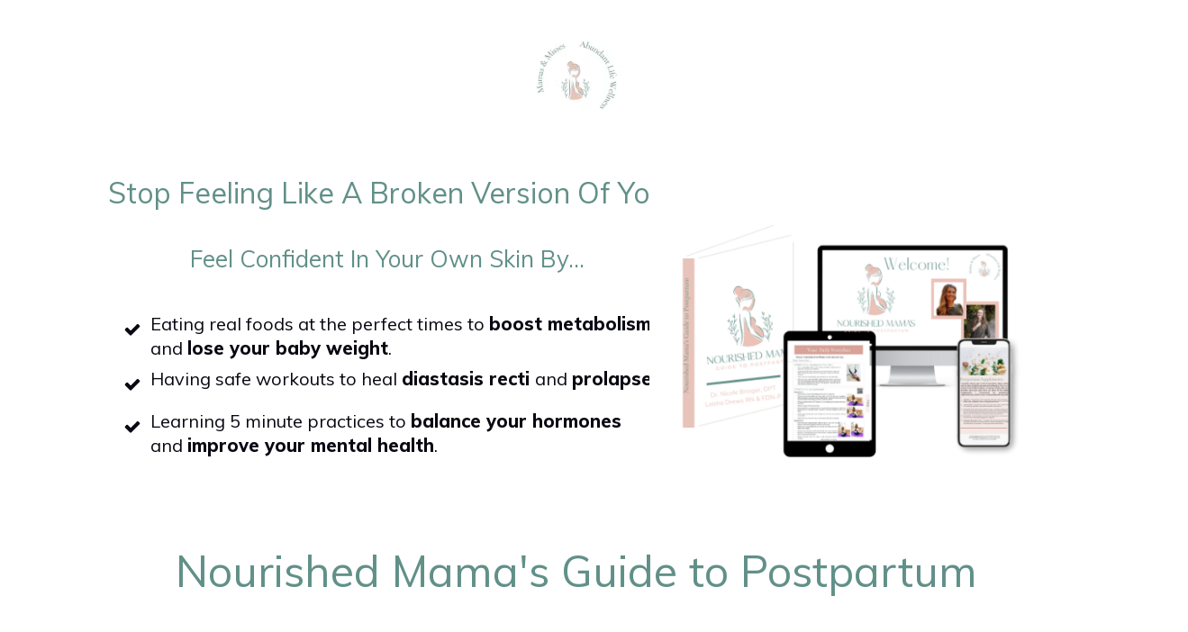

--- FILE ---
content_type: text/html; charset=UTF-8
request_url: https://mamasandmisses.com/nourished-mama-postpartum-clickbank/
body_size: 55471
content:
<!DOCTYPE html>
<!--[if IE 7]><html class="ie ie7" lang="en-US">
<![endif]-->
<!--[if IE 8]><html class="ie ie8" lang="en-US">
<![endif]-->
<!--[if !(IE 7) | !(IE 8)  ]><!--><html lang="en-US"class="tcb">
<!--<![endif]--><head><meta charset="UTF-8"/><meta name="viewport" content="width=device-width, initial-scale=1.0"/><meta name='robots' content='index, follow, max-image-preview:large, max-snippet:-1, max-video-preview:-1' /><title>Clickbank Nourished Mamas Guide to Postpartum | Birth Education Class in Holland</title><meta name="description" content="Nourish your hormones, replenish hormones, improve core and pelvic floor strength, and maintain mental health postpartum with this guide." /><link rel="canonical" href="https://mamasandmisses.com/nourished-mama-postpartum-clickbank/" /><meta property="og:locale" content="en_US" /><meta property="og:type" content="article" /><meta property="og:title" content="Clickbank Nourished Mamas Guide to Postpartum | Birth Education Class in Holland" /><meta property="og:description" content="Nourish your hormones, replenish hormones, improve core and pelvic floor strength, and maintain mental health postpartum with this guide." /><meta property="og:url" content="https://mamasandmisses.com/nourished-mama-postpartum-clickbank/" /><meta property="og:site_name" content="Mamas and Misses Physical Therapy" /><meta property="article:publisher" content="https://www.facebook.com/mamasandmissespt/" /><meta property="article:modified_time" content="2023-05-18T20:17:21+00:00" /><meta property="og:image" content="https://mamasandmisses.com/wp-content/uploads/2023/05/Untitled-design-12.jpg" /><meta name="twitter:card" content="summary_large_image" /><meta name="twitter:label1" content="Est. reading time" /><meta name="twitter:data1" content="11 minutes" /> <script type="application/ld+json" class="yoast-schema-graph">{"@context":"https://schema.org","@graph":[{"@type":"WebPage","@id":"https://mamasandmisses.com/nourished-mama-postpartum-clickbank/","url":"https://mamasandmisses.com/nourished-mama-postpartum-clickbank/","name":"Clickbank Nourished Mamas Guide to Postpartum | Birth Education Class in Holland","isPartOf":{"@id":"https://mamasandmisses.com/#website"},"primaryImageOfPage":{"@id":"https://mamasandmisses.com/nourished-mama-postpartum-clickbank/#primaryimage"},"image":{"@id":"https://mamasandmisses.com/nourished-mama-postpartum-clickbank/#primaryimage"},"thumbnailUrl":"https://mamasandmisses.com/wp-content/uploads/2023/05/Untitled-design-12.jpg","datePublished":"2023-04-19T19:11:06+00:00","dateModified":"2023-05-18T20:17:21+00:00","description":"Nourish your hormones, replenish hormones, improve core and pelvic floor strength, and maintain mental health postpartum with this guide.","breadcrumb":{"@id":"https://mamasandmisses.com/nourished-mama-postpartum-clickbank/#breadcrumb"},"inLanguage":"en-US","potentialAction":[{"@type":"ReadAction","target":["https://mamasandmisses.com/nourished-mama-postpartum-clickbank/"]}]},{"@type":"ImageObject","inLanguage":"en-US","@id":"https://mamasandmisses.com/nourished-mama-postpartum-clickbank/#primaryimage","url":"https://i0.wp.com/mamasandmisses.com/wp-content/uploads/2023/05/Untitled-design-12.jpg?fit=500%2C500&ssl=1","contentUrl":"https://i0.wp.com/mamasandmisses.com/wp-content/uploads/2023/05/Untitled-design-12.jpg?fit=500%2C500&ssl=1","width":500,"height":500,"caption":"Nourished Mama's Guide to Postpartum Logo"},{"@type":"BreadcrumbList","@id":"https://mamasandmisses.com/nourished-mama-postpartum-clickbank/#breadcrumb","itemListElement":[{"@type":"ListItem","position":1,"name":"Home","item":"https://mamasandmisses.com/"},{"@type":"ListItem","position":2,"name":"Clickbank Nourished Mamas Guide to Postpartum"}]},{"@type":"WebSite","@id":"https://mamasandmisses.com/#website","url":"https://mamasandmisses.com/","name":"Mamas and Misses Physical Therapy","description":"Optimizing function of the female body before, during and after pregnancy","publisher":{"@id":"https://mamasandmisses.com/#organization"},"potentialAction":[{"@type":"SearchAction","target":{"@type":"EntryPoint","urlTemplate":"https://mamasandmisses.com/?s={search_term_string}"},"query-input":{"@type":"PropertyValueSpecification","valueRequired":true,"valueName":"search_term_string"}}],"inLanguage":"en-US"},{"@type":"Organization","@id":"https://mamasandmisses.com/#organization","name":"Mamas & Misses","url":"https://mamasandmisses.com/","logo":{"@type":"ImageObject","inLanguage":"en-US","@id":"https://mamasandmisses.com/#/schema/logo/image/","url":"https://i0.wp.com/mamasandmisses.com/wp-content/uploads/2020/02/Mamas-Misses-Logo-A3.png?fit=2000%2C2000&ssl=1","contentUrl":"https://i0.wp.com/mamasandmisses.com/wp-content/uploads/2020/02/Mamas-Misses-Logo-A3.png?fit=2000%2C2000&ssl=1","width":2000,"height":2000,"caption":"Mamas & Misses"},"image":{"@id":"https://mamasandmisses.com/#/schema/logo/image/"},"sameAs":["https://www.facebook.com/mamasandmissespt/","https://www.instagram.com/mamasandmisses_pt/","https://www.pinterest.com/mamasandmissespt/","https://www.youtube.com/channel/UCGCgky1Af6SbKylJidqP0bg"]}]}</script>  <script type='application/javascript'>console.log('PixelYourSite PRO version 8.6.0');</script> <script type='application/javascript'>console.log('PixelYourSite PRO version 8.6.0');</script> <link rel='dns-prefetch' href='//accounts.google.com' /><link rel='dns-prefetch' href='//apis.google.com' /><link rel='dns-prefetch' href='//stats.wp.com' /><link rel='preconnect' href='//i0.wp.com' /><link rel="alternate" title="oEmbed (JSON)" type="application/json+oembed" href="https://mamasandmisses.com/wp-json/oembed/1.0/embed?url=https%3A%2F%2Fmamasandmisses.com%2Fnourished-mama-postpartum-clickbank%2F" /><link rel="alternate" title="oEmbed (XML)" type="text/xml+oembed" href="https://mamasandmisses.com/wp-json/oembed/1.0/embed?url=https%3A%2F%2Fmamasandmisses.com%2Fnourished-mama-postpartum-clickbank%2F&#038;format=xml" /><style id="litespeed-ccss">.tve-m-trigger{display:none}.tve-m-trigger:not(.tve-triggered-icon) .tcb-icon-close{display:none}.tve-m-trigger:not(.tve-triggered-icon) .tcb-icon-open{position:relative;z-index:1}.tcb-icon-open,.tcb-icon-close{margin:0 auto!important;padding:.3em!important;font-size:33px;width:33px;height:33px}.thrv-page-section{position:relative;box-sizing:border-box!important}.thrv-page-section .tve-page-section-out{position:absolute;width:100%;height:100%;left:0;top:0;box-sizing:border-box;overflow:hidden}.thrv-page-section.tve-height-update .tve-page-section-in{min-height:150px}.thrv-page-section .tve-page-section-in{box-sizing:border-box;margin-right:auto;margin-left:auto;position:relative;z-index:1;min-height:40px}.tve-page-section-in>.thrv_wrapper:first-child{margin-top:0}.tve-page-section-in>.thrv_wrapper:last-child{margin-bottom:0}.thrv_wrapper.thrv-content-box div:not(.thrv_icon):not(.ui-resizable-handle):not(.tve-auxiliary-icon-element){box-sizing:border-box}.tve_faq .tve_faqC{display:none;padding:10px 37px}.tcb-icon{display:inline-block;width:1em;height:1em;line-height:1em;vertical-align:middle;stroke-width:0;stroke:currentColor;fill:currentColor;box-sizing:content-box;transform:rotate(var(--tcb-icon-rotation-angle,0deg))}svg.tcb-icon path:not([fill=none]){fill:inherit!important;stroke:inherit!important}.thrv_icon{text-align:center}.thrv-button-group-item{display:table!important;max-width:100%;margin-left:auto;margin-right:auto}.thrv-button-group-item.thrv_wrapper{padding:0}@-moz-document url-prefix(){.thrv-button-group-item{line-height:0}}a.tcb-button-link{background-color:#1abc9c;padding:12px 15px;font-size:18px;box-sizing:border-box;display:-webkit-inline-flex;display:-ms-inline-flexbox;display:inline-flex;align-items:center;-webkit-align-items:center;overflow:hidden;width:100%;text-align:center;line-height:1.2em}.thrv-button-group-item a.tcb-button-link{text-decoration:none!important;color:#fff}a.tcb-button-link>span:before{position:absolute;content:"";display:none;top:-100px;bottom:-100px;width:1px;left:10px;background-color:#007900}span.tcb-button-texts{color:inherit;display:block;flex:1 1 auto;-webkit-flex:1;position:relative}span.tcb-button-texts>span{display:block;padding:0}.thrv-button-group{text-align:center}.thrv-button-group .thrv-button-group-item{display:inline-block!important;margin-top:0;margin-bottom:0}.thrv-button-group .thrv-button-group-item.tcb-active-state a{box-shadow:none}.thrv_wrapper.thrv-pricing-table .thrv-button-group .thrv-button-group-item{margin-left:20px}@media (max-width:767px){.thrv_wrapper.thrv-pricing-table .thrv-button-group .thrv-button-group-item{margin-left:0}}.thrv_wrapper.thrv-pricing-table .thrv-button-group .thrv-button-group-item .tcb-button-link{height:100%;padding:10px 35px;background-color:#fff;font-size:13px;font-weight:600;color:#858585;text-transform:uppercase}.thrv_wrapper.thrv-pricing-table .thrv-button-group .thrv-button-group-item.tcb-active-state a{background-color:#29c1ec;color:#fff}.thrv-pricing-table .thrv-button-group-item .tcb-button-link{border:1px solid #e6e9eb;border-radius:50px}.thrv-pricing-table .thrv-button-group-item.tcb-active-state .tcb-button-link{border-color:#29c1ec}.thrv-styled_list{padding-top:10px!important;padding-bottom:10px!important}.thrv-styled_list ul.tcb-styled-list{margin:0!important;padding:0!important;list-style:none}.thrv-styled_list ul.tcb-styled-list li div.thrv_icon{padding:10px;margin:0;box-sizing:content-box}.tcb-styled-list-icon-text{display:block;z-index:0;line-height:2.3em}.tcb-styled-list-icon{position:relative;z-index:1}.thrv-styled-list-item{display:flex;justify-content:flex-start;align-items:flex-start;align-content:flex-start;word-break:break-word}.thrv-styled-list-item:before{content:none!important}.tve_image_caption{position:relative}.tve_image_caption .tve_image{max-width:100%;width:100%}.tcb-style-wrap strong{font-weight:var(--g-bold-weight,bold)}.thrv_text_element{overflow-wrap:break-word}@-moz-document url-prefix(){strong{font-weight:700}}@media (max-width:767px){html{overflow-x:hidden!important}html,body{max-width:100vw!important}}.tcb-permanently-hidden{display:none!important}.tcb-clear:after{display:block;height:0;content:""}.tve_js_placeholder{background:0 0!important}.tcb-flex-row{display:flex;flex-wrap:nowrap;align-items:stretch;flex-direction:row;justify-content:space-between;margin-top:0;margin-left:-15px;padding-bottom:15px;padding-top:15px}.tcb-flex-col{flex:1 1 auto;padding-top:0;padding-left:15px}.tcb-flex-row .tcb-flex-col{box-sizing:border-box}.tcb--cols--2:not(.tcb-resized)>.tcb-flex-col{max-width:50%}.tcb-flex-row:not(.tcb-resized)>.tcb-flex-col.c-33{max-width:33.33333333%}.tcb-flex-row:not(.tcb-resized)>.tcb-flex-col.c-66{max-width:66.6666666%}.tcb-col{height:100%;display:flex;flex-direction:column;position:relative}.tcb-flex-row .tcb-col{box-sizing:border-box}@media screen and (-ms-high-contrast:active),(-ms-high-contrast:none){.tcb-flex-col{width:100%}.tcb-col{display:block}}@media (max-width:767px){.tcb-flex-row{flex-direction:column}.tcb-flex-row.v-2{flex-direction:row}.tcb-flex-row.v-2:not(.tcb-mobile-no-wrap){flex-wrap:wrap}.tcb-flex-row.v-2:not(.tcb-mobile-no-wrap)>.tcb-flex-col{width:100%;max-width:100%!important;flex:1 0 390px}}@media screen and (max-device-width:480px){body{-webkit-text-size-adjust:none}}html{text-rendering:auto!important}html body{text-rendering:auto!important}body.tve_lp:before{content:none}#tve_editor ul{margin-left:20px}.thrv_wrapper{margin-top:20px;margin-bottom:20px;padding:1px}.thrv_wrapper div{box-sizing:content-box}.thrv_wrapper.thrv_text_element,.thrv_wrapper.thrv-page-section{margin:0}.thrv_wrapper.thrv-columns{margin-top:10px;margin-bottom:10px;padding:0}.tve_shortcode_editor h1{padding:0}p{font-size:1em}.tve_image{border-radius:0;box-shadow:none}div .tve_image_caption{padding:0;max-width:100%!important;box-sizing:border-box!important}.tve_image_caption .tve_image_frame{display:block;max-width:100%;position:relative;overflow:hidden}.tve_image_caption .tve_image{display:block;padding:0;height:auto}a:not(.tcb-button-link) svg.tcb-icon{color:#111}.thrv_icon{line-height:0}.thrv_icon.thrv_wrapper{margin-left:auto;margin-right:auto;padding:0}@media only screen and (-webkit-min-device-pixel-ratio:0)and (min-width:900px){::i-block-chrome{min-width:250px}}.tvd-toast{justify-content:space-between}.tvd-toast.tve-fe-message{top:50px;width:60%;padding:0;color:#000;max-width:500px;position:fixed;z-index:9999993;left:50%}.tvd-toast.tve-fe-message .tve-toast-message{position:relative;left:-50%;background:#fff;box-shadow:0 0 15px 0 #a7a7a7}.tvd-toast.tve-fe-message .tve-toast-icon-container{display:inline-block;width:50px;background:green;color:#fff;height:100%;position:absolute}.tvd-toast.tve-fe-message .tve-toast-message-container{padding:20px 10px 20px 70px;margin:auto 0;font-family:Roboto,sans-serif;font-size:16px}.tvd-toast.tve-fe-message span{text-align:center;display:flex;justify-content:center;flex-direction:column;align-items:center;min-height:50px;height:100%;width:100%}:root{--wp-admin-theme-color:#3858e9;--wp-admin-theme-color--rgb:56,88,233;--wp-admin-theme-color-darker-10:#2145e6;--wp-admin-theme-color-darker-10--rgb:33,69,230;--wp-admin-theme-color-darker-20:#183ad6;--wp-admin-theme-color-darker-20--rgb:24,58,214;--wp-admin-border-width-focus:2px}:root{--wp-admin-theme-color:#007cba;--wp-admin-theme-color--rgb:0,124,186;--wp-admin-theme-color-darker-10:#006ba1;--wp-admin-theme-color-darker-10--rgb:0,107,161;--wp-admin-theme-color-darker-20:#005a87;--wp-admin-theme-color-darker-20--rgb:0,90,135;--wp-admin-border-width-focus:2px;--wp-block-synced-color:#7a00df;--wp-block-synced-color--rgb:122,0,223}:root{--wp-admin-theme-color:#007cba;--wp-admin-theme-color--rgb:0,124,186;--wp-admin-theme-color-darker-10:#006ba1;--wp-admin-theme-color-darker-10--rgb:0,107,161;--wp-admin-theme-color-darker-20:#005a87;--wp-admin-theme-color-darker-20--rgb:0,90,135;--wp-admin-border-width-focus:2px;--wp-block-synced-color:#7a00df;--wp-block-synced-color--rgb:122,0,223}:root{--wp-admin-theme-color:#007cba;--wp-admin-theme-color--rgb:0,124,186;--wp-admin-theme-color-darker-10:#006ba1;--wp-admin-theme-color-darker-10--rgb:0,107,161;--wp-admin-theme-color-darker-20:#005a87;--wp-admin-theme-color-darker-20--rgb:0,90,135;--wp-admin-border-width-focus:2px;--wp-block-synced-color:#7a00df;--wp-block-synced-color--rgb:122,0,223}:root{--wp-admin-theme-color:#007cba;--wp-admin-theme-color--rgb:0,124,186;--wp-admin-theme-color-darker-10:#006ba1;--wp-admin-theme-color-darker-10--rgb:0,107,161;--wp-admin-theme-color-darker-20:#005a87;--wp-admin-theme-color-darker-20--rgb:0,90,135;--wp-admin-border-width-focus:2px;--wp-block-synced-color:#7a00df;--wp-block-synced-color--rgb:122,0,223}html,body,div,span,p,code,img,strong,ul,li{margin:0;padding:0;border:0;outline:0;font-size:100%;vertical-align:baseline;background:0 0}h1,h2,h3{margin-top:0}img{border:0;max-width:100%}a{text-decoration:none}ul{padding:0;margin:0}a{margin:0;padding:0;font-size:100%;vertical-align:baseline;background:0 0}html{font-size:100%;height:100%}body{font-size:18px;margin:0;overflow-x:hidden}img{border:0;height:auto;max-width:100%}h1,h2,h3{font-family:'Roboto',sans-serif;font-weight:500;line-height:1em;word-wrap:break-word}h1{margin:0 0 33px}h2{color:#464545;font-size:2.389em;margin:25px 0 12px}h3{color:#333;font-size:1.5em;margin:22px 0 11px}h1{color:#333;font-size:46px;margin-top:0}.cnt{font-family:'Roboto',sans-serif;font-weight:300;line-height:1.5em}p{font-family:'Roboto',sans-serif;color:#666;font-size:1em;font-weight:300;line-height:1.5em;margin-bottom:35px;word-wrap:break-word}.wrp{box-sizing:border-box;margin:0 auto;width:1190px}.wrp:after{content:"";display:block;clear:both;visibility:hidden;line-height:0;height:0}.cnt{margin-top:50px;position:relative}.awr{margin-bottom:40px;padding-bottom:40px}@media only screen and (max-width:1300px){.wrp{width:1080px}}@media only screen and (max-width:1080px){.wrp{width:900px}}@media only screen and (max-width:940px){.wrp{width:700px}}@media only screen and (max-width:768px){.wrp{width:460px}html{overflow-x:hidden}}@media only screen and (max-width:540px){.wrp{width:310px}}@media only screen and (max-width:450px){.wrp{width:290px}}#cookie-notice *{-webkit-box-sizing:border-box;-moz-box-sizing:border-box;box-sizing:border-box}#cookie-notice .cookie-notice-container{display:block}#cookie-notice.cookie-notice-hidden .cookie-notice-container{display:none}.cookie-notice-container{padding:15px 30px;text-align:center;width:100%;z-index:2}.cn-close-icon{position:absolute;right:15px;top:50%;margin-top:-10px;width:15px;height:15px;opacity:.5;padding:10px;outline:none}.cn-close-icon:before,.cn-close-icon:after{position:absolute;content:' ';height:15px;width:2px;top:3px;background-color:rgba(128,128,128,1)}.cn-close-icon:before{transform:rotate(45deg)}.cn-close-icon:after{transform:rotate(-45deg)}#cookie-notice .cn-button{margin:0 0 0 10px;display:inline-block}#cookie-notice .cn-button:not(.cn-button-custom){font-family:-apple-system,BlinkMacSystemFont,Arial,Roboto,"Helvetica Neue",sans-serif;font-weight:400;font-size:13px;letter-spacing:.25px;line-height:20px;margin:0 0 0 10px;text-align:center;text-transform:none;display:inline-block;touch-action:manipulation;white-space:nowrap;outline:none;box-shadow:none;text-shadow:none;border:none;-webkit-border-radius:3px;-moz-border-radius:3px;border-radius:3px;text-decoration:none;padding:8.5px 10px;line-height:1;color:inherit}.cn-text-container{margin:0 0 6px}.cn-text-container,.cn-buttons-container{display:inline-block}@media all and (max-width:900px){.cookie-notice-container #cn-notice-text{display:block}.cookie-notice-container #cn-notice-buttons{display:block}#cookie-notice .cn-button{margin:0 5px 5px}}@media all and (max-width:480px){.cookie-notice-container{padding:15px 25px}}:root{--swiper-theme-color:#007aff}:root{--swiper-navigation-size:44px}:root{--jp-carousel-primary-color:#fff;--jp-carousel-primary-subtle-color:#999;--jp-carousel-bg-color:#000;--jp-carousel-bg-faded-color:#222;--jp-carousel-border-color:#3a3a3a}:root{--jetpack--contact-form--border:1px solid #8c8f94;--jetpack--contact-form--border-color:#8c8f94;--jetpack--contact-form--border-size:1px;--jetpack--contact-form--border-style:solid;--jetpack--contact-form--border-radius:0px;--jetpack--contact-form--input-padding:16px;--jetpack--contact-form--font-size:16px}:root{--tcb-background-author-image:url(https://secure.gravatar.com/avatar/09f8757641f55c5487c29f2367dae9b6?s=256&d=mm&r=g);--tcb-background-user-image:url();--tcb-background-featured-image-thumbnail:url(https://mamasandmisses.com/wp-content/plugins/thrive-visual-editor/editor/css/images/featured_image.png)}@media (min-width:300px){#tcb_landing_page h3{font-family:Muli;font-weight:400;color:#080812;font-size:34px;line-height:1.3em}#tcb_landing_page h2{font-family:Muli;font-weight:400;color:#080812;font-size:40px;line-height:1.3em}#tcb_landing_page h1{font-family:Muli;font-weight:400;font-size:48px;line-height:1.3em;color:#fff}#tcb_landing_page p strong,#tcb_landing_page li strong{font-weight:800}[data-css=tve-u-15e09c94f7d]{background-color:#fff}[data-css=tve-u-1685c001248]{border:medium none;--tve-applied-border:none;padding:200px 40px 80px!important;margin-top:-174px!important;margin-bottom:0!important}[data-css=tve-u-1685c0ac2fa]{opacity:.16;background-image:none!important;--background-image:none !important;--tve-applied-background-image:none !important}[data-price-button-group=tve-u-price-button-group-164d1086276] .thrv-button-group-item.tcb-active-state .tcb-button-link span{font-weight:700!important}[data-price-button-group=tve-u-price-button-group-164d1086276] .thrv-button-group-item.tcb-active-state .tcb-button-link{border-top-left-radius:0;border-top-right-radius:0;border-bottom-right-radius:0;border-bottom-left-radius:0;overflow:hidden;letter-spacing:1px;border-width:1px!important;border-style:solid!important;border-color:rgba(0,0,0,0) rgba(0,0,0,0) rgba(0,0,0,0) #ff634d!important;background-color:transparent!important}:not(#tve) [data-price-button-group=tve-u-price-button-group-164d1086276] .thrv-button-group-item.tcb-active-state .tcb-button-link{font-weight:600;font-family:Muli}:not(#tve) [data-price-button-group=tve-u-price-button-group-164d1086276] .thrv-button-group-item.tcb-active-state .tcb-button-link span{color:#080812}[data-css=tve-u-16898bad441]{padding:0!important}:not(#tve) [data-css=tve-u-16898b73a3c] p{color:#fff}:not(#tve) [data-css=tve-u-16899a31bb5]{color:rgba(8,8,18,.75)!important;font-size:16px!important}[data-css=tve-u-1687f866476]{padding:0!important}:not(#tve) [data-css=tve-u-1687f819282]{font-family:inherit!important}#tcb_landing_page p{font-family:Muli;font-weight:400;font-size:18px;line-height:1.8em;color:#080812}#tcb_landing_page li:not([class*=menu]){font-family:Muli;font-weight:400;font-size:18px;line-height:1.8em;color:#080812}[data-css=tve-u-188302bbd44]{max-width:66.6656611969112%}[data-css=tve-u-188302ca597]{width:500px;--tve-alignment:left;float:left;z-index:3;position:relative;margin-right:auto!important;padding-right:0!important;margin-left:-142px!important;padding-left:0!important}[data-css=tve-u-188302dcd42]{width:115px;--tve-alignment:center;float:none;margin-left:auto!important;margin-right:auto!important}:not(#tve) [data-css=tve-u-188302ff287]{color:#619088!important;--tcb-applied-color:#619088 !important;--tve-applied-color:#619088 !important;font-size:32px!important}:not(#tve) [data-css=tve-u-1883030a020]{color:#619088!important;--tcb-applied-color:#619088 !important;--tve-applied-color:#619088 !important;font-size:26px!important}[data-css=tve-u-1883030d5b7]{line-height:1.35em!important}[data-css=tve-u-188303367b3]{margin-left:11px!important}:not(#tve) [data-css=tve-u-18830379b7b] li{font-size:var(--tve-font-size,20px)!important;margin-bottom:7px!important}[data-css=tve-u-18830379b7b]{--tve-font-size:20px;--tve-alignment:center;float:none;margin-left:auto!important;margin-right:auto!important}[data-css=tve-u-188303991c7]{--tve-alignment:center;float:none;z-index:3;position:relative;margin-left:auto!important;margin-right:auto!important}[data-css=tve-u-1883039b54d]{--tve-alignment:center;float:none;margin-left:auto!important;margin-right:auto!important}[data-css=tve-u-188303b5132]:after{clear:both}:not(#tve) [data-css=tve-u-1883041d8a6]{color:#619088!important;--tcb-applied-color:#619088 !important;--tve-applied-color:#619088 !important}[data-css=tve-u-18830427d8f]{padding-top:0!important;margin-bottom:30px!important;padding-bottom:61px!important;margin-top:-46px!important}}@media (max-width:1023px){#tcb_landing_page h1{font-size:40px}#tcb_landing_page h2{font-size:34px}#tcb_landing_page h3{font-size:28px}[data-css=tve-u-1685c0ac2fa]{opacity:.09}[data-css=tve-u-1685c001248]{margin-top:0!important;padding-top:80px!important;padding-left:60px!important;padding-right:60px!important}:not(#tve) [data-css=tve-u-1687f819282]{letter-spacing:2px}[data-price-button-group=tve-u-price-button-group-164d1086276] .thrv-button-group-item.tcb-active-state .tcb-button-link{padding-left:20px!important;padding-right:20px!important}[data-css=tve-u-1687f866476]{float:none;margin-left:auto!important;margin-right:auto!important}[data-price-button-group=tve-u-price-button-group-164d1086276] .thrv-button-group-item.tcb-active-state{margin-right:20px!important}}@media (max-width:767px){#tcb_landing_page h1{font-size:26px}#tcb_landing_page h2{font-size:24px}#tcb_landing_page h3{font-size:22px}[data-css=tve-u-1685c001248]{padding:20px!important}[data-price-button-group=tve-u-price-button-group-164d1086276] .thrv-button-group-item.tcb-active-state{margin-bottom:10px!important;margin-right:0!important}[data-css=tve-u-1687f866476]{margin:0!important}[data-price-button-group=tve-u-price-button-group-164d1086276] .thrv-button-group-item.tcb-active-state .tcb-button-link{padding:10px!important}:not(#tve) [data-price-button-group=tve-u-price-button-group-164d1086276] .thrv-button-group-item.tcb-active-state .tcb-button-link{font-size:12px!important}#tcb_landing_page p{font-size:16px;line-height:26px}#tcb_landing_page li:not([class*=menu]){font-size:16px;line-height:26px}[data-css=tve-u-188302ca597]{margin-left:-22px!important}}html{height:auto}body:before,body:after{height:0!important}.tve_wrap_all{position:relative}.thrv-page-section[data-inherit-lp-settings="1"] .tve-page-section-in{max-width:1080px!important;max-width:var(--page-section-max-width)!important}</style><link rel="preload" data-asynced="1" data-optimized="2" as="style" onload="this.onload=null;this.rel='stylesheet'" href="https://mamasandmisses.com/wp-content/litespeed/css/454b273b560823376b243c9255ce68fe.css?ver=19c30" /><script type="litespeed/javascript">!function(a){"use strict";var b=function(b,c,d){function e(a){return h.body?a():void setTimeout(function(){e(a)})}function f(){i.addEventListener&&i.removeEventListener("load",f),i.media=d||"all"}var g,h=a.document,i=h.createElement("link");if(c)g=c;else{var j=(h.body||h.getElementsByTagName("head")[0]).childNodes;g=j[j.length-1]}var k=h.styleSheets;i.rel="stylesheet",i.href=b,i.media="only x",e(function(){g.parentNode.insertBefore(i,c?g:g.nextSibling)});var l=function(a){for(var b=i.href,c=k.length;c--;)if(k[c].href===b)return a();setTimeout(function(){l(a)})};return i.addEventListener&&i.addEventListener("load",f),i.onloadcssdefined=l,l(f),i};"undefined"!=typeof exports?exports.loadCSS=b:a.loadCSS=b}("undefined"!=typeof global?global:this);!function(a){if(a.loadCSS){var b=loadCSS.relpreload={};if(b.support=function(){try{return a.document.createElement("link").relList.supports("preload")}catch(b){return!1}},b.poly=function(){for(var b=a.document.getElementsByTagName("link"),c=0;c<b.length;c++){var d=b[c];"preload"===d.rel&&"style"===d.getAttribute("as")&&(a.loadCSS(d.href,d,d.getAttribute("media")),d.rel=null)}},!b.support()){b.poly();var c=a.setInterval(b.poly,300);a.addEventListener&&a.addEventListener("load",function(){b.poly(),a.clearInterval(c)}),a.attachEvent&&a.attachEvent("onload",function(){a.clearInterval(c)})}}}(this);</script> <script type="text/javascript" src="https://mamasandmisses.com/wp-includes/js/jquery/jquery.min.js?v=2.11.1" id="jquery-core-js"></script> <link rel="https://api.w.org/" href="https://mamasandmisses.com/wp-json/" /><link rel="alternate" title="JSON" type="application/json" href="https://mamasandmisses.com/wp-json/wp/v2/pages/2266" /><link rel="EditURI" type="application/rsd+xml" title="RSD" href="https://mamasandmisses.com/xmlrpc.php?rsd" /><meta name="generator" content="WordPress 6.9" /><link rel='shortlink' href='https://mamasandmisses.com/?p=2266' /><meta name="facebook-domain-verification" content="uvydz98vqwkgifcoo3ouz60z09ghur" /><link rel="icon" href="https://i0.wp.com/mamasandmisses.com/wp-content/uploads/2019/03/cropped-Mamas-Misses-Logo-A3-1.jpg?fit=512%2C512&#038;ssl=1" sizes="32x32" /><link rel="icon" href="https://i0.wp.com/mamasandmisses.com/wp-content/uploads/2019/03/cropped-Mamas-Misses-Logo-A3-1.jpg?fit=512%2C512&#038;ssl=1" sizes="192x192" /><link rel="apple-touch-icon" href="https://i0.wp.com/mamasandmisses.com/wp-content/uploads/2019/03/cropped-Mamas-Misses-Logo-A3-1.jpg?fit=512%2C512&#038;ssl=1" /><meta name="msapplication-TileImage" content="https://i0.wp.com/mamasandmisses.com/wp-content/uploads/2019/03/cropped-Mamas-Misses-Logo-A3-1.jpg?fit=512%2C512&#038;ssl=1" /></head><body class="wp-singular page-template-default page page-id-2266 wp-theme-rise tve_lp"style="" data-css="tve-u-15e09c94f7d"><div class="wrp cnt bSe" style="display: none"><div class="awr"></div></div><div class="tve_wrap_all" id="tcb_landing_page"><div class="tve_post_lp tve_lp_tcb2-online-course-sales-page tve_lp_template_wrapper" style=""><div id="tve_flt" class="tve_flt tcb-style-wrap"><div id="tve_editor" class="tve_shortcode_editor tar-main-content" data-post-id="2266"><div class="thrv_wrapper thrv-page-section tve-height-update" data-inherit-lp-settings="1"><div class="tve-page-section-out"></div><div class="tve-page-section-in"><div class="thrv_wrapper thrv_custom_html_shortcode">
<code class="tve_js_placeholder"></code></div><div class="thrv_wrapper tve_image_caption" data-css="tve-u-188302dcd42" style=""><span class="tve_image_frame"><img decoding="async" data-lazyloaded="1" src="https://mamasandmisses.com/wp-content/uploads/2023/05/Untitled-design-12.jpg" class="tve_image wp-image-2351 entered litespeed-loaded" alt="Nourished Mama's Guide to Postpartum Logo" data-id="2351" width="115" data-init-width="500" height="115" data-init-height="500" title="Nourished Mama Logo" data-src="https://mamasandmisses.com/wp-content/uploads/2023/05/Untitled-design-12.jpg" data-width="115" data-height="115" data-css="tve-u-188302e1bcc" data-ll-status="loaded" loading="lazy" srcset="https://i0.wp.com/mamasandmisses.com/wp-content/uploads/2023/05/Untitled-design-12.jpg?w=500&amp;ssl=1 500w, https://i0.wp.com/mamasandmisses.com/wp-content/uploads/2023/05/Untitled-design-12.jpg?resize=300%2C300&amp;ssl=1 300w, https://i0.wp.com/mamasandmisses.com/wp-content/uploads/2023/05/Untitled-design-12.jpg?resize=150%2C150&amp;ssl=1 150w, https://i0.wp.com/mamasandmisses.com/wp-content/uploads/2023/05/Untitled-design-12.jpg?resize=80%2C80&amp;ssl=1 80w, https://i0.wp.com/mamasandmisses.com/wp-content/uploads/2023/05/Untitled-design-12.jpg?resize=220%2C220&amp;ssl=1 220w, https://i0.wp.com/mamasandmisses.com/wp-content/uploads/2023/05/Untitled-design-12.jpg?resize=100%2C100&amp;ssl=1 100w, https://i0.wp.com/mamasandmisses.com/wp-content/uploads/2023/05/Untitled-design-12.jpg?resize=238%2C238&amp;ssl=1 238w, https://i0.wp.com/mamasandmisses.com/wp-content/uploads/2023/05/Untitled-design-12.jpg?resize=415%2C415&amp;ssl=1 415w, https://i0.wp.com/mamasandmisses.com/wp-content/uploads/2023/05/Untitled-design-12.jpg?resize=487%2C487&amp;ssl=1 487w" sizes="auto, (max-width: 115px) 100vw, 115px" /><noscript>&amp;amp;amp;amp;amp;amp;amp;amp;amp;amp;amp;lt;img class="tve_image wp-image-2351" alt="Nourished Mama's Guide to Postpartum Logo" data-id="2351" width="115" data-init-width="500" height="115" data-init-height="500" title="Nourished Mama Logo" src="https://mamasandmisses.com/wp-content/uploads/2023/05/Untitled-design-12.jpg" data-width="115" data-height="115" data-css="tve-u-188302e1bcc" loading="lazy"&amp;amp;amp;amp;amp;amp;amp;amp;amp;amp;amp;gt;</noscript></span></div></div></div><div class="thrv_wrapper thrv-page-section tve-height-update" data-inherit-lp-settings="1"><div class="tve-page-section-out"></div><div class="tve-page-section-in"><div class="thrv_wrapper thrv-columns" style="--tcb-col-el-width: 1378;"><div class="tcb-flex-row v-2 tcb--cols--2"><div class="tcb-flex-col c-66" data-css="tve-u-188302bbd44"><div class="tcb-col" style="" data-css="tve-u-188303367b3"><div class="thrv_wrapper thrv_text_element" data-css="tve-u-1883039b54d"><h2 dir="ltr" style="text-align: center;" data-css="tve-u-188302ff287" class="">Stop Feeling Like A Broken Version Of You</h2></div><div class="thrv_wrapper thrv_text_element" data-css="tve-u-188303991c7"><h3 class="" style="" data-css="tve-u-1883030a020">Feel Confident In Your Own Skin By…</h3></div><div class="thrv_wrapper thrv-styled_list" data-icon-code="icon-check" style="" data-css="tve-u-18830379b7b"><ul class="tcb-styled-list"><li class="thrv-styled-list-item" data-css="tve-u-1883030d1c4" style=""><div class="tcb-styled-list-icon"><div class="thrv_wrapper thrv_icon tve_no_drag tcb-no-delete tcb-no-clone tcb-no-save tcb-icon-inherit-style" data-css="tve-u-18830384581"><svg class="tcb-icon" viewBox="0 0 32 32" data-id="icon-check" data-name=""><path d="M29.333 10.267c0 0.4-0.133 0.8-0.533 1.2l-14.8 14.8c-0.267 0.267-0.667 0.4-1.067 0.4s-0.933-0.133-1.2-0.533l-2.4-2.267-6.267-6.267c-0.267-0.267-0.4-0.667-0.4-1.2s0.133-0.8 0.533-1.2l2.4-2.4c0.267-0.133 0.667-0.4 1.067-0.4s0.8 0.133 1.2 0.533l5.067 5.067 11.2-11.333c0.267-0.267 0.667-0.533 1.2-0.533 0.4 0 0.8 0.133 1.2 0.533l2.4 2.4c0.267 0.267 0.4 0.667 0.4 1.2z"></path></svg></div></div><span class="thrv-advanced-inline-text tve_editable tcb-styled-list-icon-text tcb-no-delete tcb-no-save" data-css="tve-u-1883030d5b7">Eating real foods at the perfect times to <strong>boost metabolism</strong><br><strong></strong>and <strong>lose your baby weight</strong>.</span></li><li class="thrv-styled-list-item" data-css="tve-u-1883030d1c4" style=""><div class="tcb-styled-list-icon"><div class="thrv_wrapper thrv_icon tve_no_drag tcb-no-delete tcb-no-clone tcb-no-save tcb-icon-inherit-style" data-css="tve-u-18830388627"><svg class="tcb-icon" viewBox="0 0 32 32" data-id="icon-check" data-name=""><path d="M29.333 10.267c0 0.4-0.133 0.8-0.533 1.2l-14.8 14.8c-0.267 0.267-0.667 0.4-1.067 0.4s-0.933-0.133-1.2-0.533l-2.4-2.267-6.267-6.267c-0.267-0.267-0.4-0.667-0.4-1.2s0.133-0.8 0.533-1.2l2.4-2.4c0.267-0.133 0.667-0.4 1.067-0.4s0.8 0.133 1.2 0.533l5.067 5.067 11.2-11.333c0.267-0.267 0.667-0.533 1.2-0.533 0.4 0 0.8 0.133 1.2 0.533l2.4 2.4c0.267 0.267 0.4 0.667 0.4 1.2z"></path></svg></div></div><span class="thrv-advanced-inline-text tve_editable tcb-styled-list-icon-text tcb-no-delete tcb-no-save" data-css="tve-u-1883030d5b7">Having safe workouts to heal <strong>diastasis recti </strong>and <strong>prolapse</strong>.&nbsp;</span></li><li class="thrv-styled-list-item" data-css="tve-u-1883030d1c4" style=""><div class="tcb-styled-list-icon"><div class="thrv_wrapper thrv_icon tve_no_drag tcb-no-delete tcb-no-clone tcb-no-save tcb-icon-inherit-style" data-css="tve-u-1883038adde"><svg class="tcb-icon" viewBox="0 0 32 32" data-id="icon-check" data-name=""><path d="M29.333 10.267c0 0.4-0.133 0.8-0.533 1.2l-14.8 14.8c-0.267 0.267-0.667 0.4-1.067 0.4s-0.933-0.133-1.2-0.533l-2.4-2.267-6.267-6.267c-0.267-0.267-0.4-0.667-0.4-1.2s0.133-0.8 0.533-1.2l2.4-2.4c0.267-0.133 0.667-0.4 1.067-0.4s0.8 0.133 1.2 0.533l5.067 5.067 11.2-11.333c0.267-0.267 0.667-0.533 1.2-0.533 0.4 0 0.8 0.133 1.2 0.533l2.4 2.4c0.267 0.267 0.4 0.667 0.4 1.2z"></path></svg></div></div><span class="thrv-advanced-inline-text tve_editable tcb-styled-list-icon-text tcb-no-delete tcb-no-save" data-css="tve-u-1883030d5b7">Learning 5 minute practices to <strong>balance your hormones</strong><br>and <strong>improve your mental health</strong>.</span></li></ul></div></div></div><div class="tcb-flex-col c-33"><div class="tcb-col"><div class="tcb-clear" data-css="tve-u-188303b5132"><div class="thrv_wrapper tve_image_caption" data-css="tve-u-188302ca597" style=""><span class="tve_image_frame"><img decoding="async" data-lazyloaded="1" src="https://mamasandmisses.com/wp-content/uploads/2023/05/CB-Nourished-Mama-graphics.png" class="tve_image wp-image-2355 tcb-moved-image entered litespeed-loaded" alt="Nourished Mama's Guide to Postpartum products" data-id="2355" width="449" data-init-width="500" height="449" data-init-height="500" title="Nourished Mama Guide to Postpartum" data-src="https://mamasandmisses.com/wp-content/uploads/2023/05/CB-Nourished-Mama-graphics.png" data-width="449" data-height="449" data-css="tve-u-188303b630a" data-ll-status="loaded" loading="lazy" srcset="https://i0.wp.com/mamasandmisses.com/wp-content/uploads/2023/05/CB-Nourished-Mama-graphics.png?w=500&amp;ssl=1 500w, https://i0.wp.com/mamasandmisses.com/wp-content/uploads/2023/05/CB-Nourished-Mama-graphics.png?resize=300%2C300&amp;ssl=1 300w, https://i0.wp.com/mamasandmisses.com/wp-content/uploads/2023/05/CB-Nourished-Mama-graphics.png?resize=150%2C150&amp;ssl=1 150w, https://i0.wp.com/mamasandmisses.com/wp-content/uploads/2023/05/CB-Nourished-Mama-graphics.png?resize=80%2C80&amp;ssl=1 80w, https://i0.wp.com/mamasandmisses.com/wp-content/uploads/2023/05/CB-Nourished-Mama-graphics.png?resize=220%2C220&amp;ssl=1 220w, https://i0.wp.com/mamasandmisses.com/wp-content/uploads/2023/05/CB-Nourished-Mama-graphics.png?resize=100%2C100&amp;ssl=1 100w, https://i0.wp.com/mamasandmisses.com/wp-content/uploads/2023/05/CB-Nourished-Mama-graphics.png?resize=238%2C238&amp;ssl=1 238w, https://i0.wp.com/mamasandmisses.com/wp-content/uploads/2023/05/CB-Nourished-Mama-graphics.png?resize=415%2C415&amp;ssl=1 415w, https://i0.wp.com/mamasandmisses.com/wp-content/uploads/2023/05/CB-Nourished-Mama-graphics.png?resize=487%2C487&amp;ssl=1 487w" sizes="auto, (max-width: 449px) 100vw, 449px" /><noscript>&amp;amp;amp;amp;amp;amp;amp;amp;amp;amp;amp;lt;img class="tve_image wp-image-2355 tcb-moved-image" alt="Nourished Mama's Guide to Postpartum products" data-id="2355" width="330" data-init-width="500" height="330" data-init-height="500" title="Nourished Mama Guide to Postpartum" src="https://mamasandmisses.com/wp-content/uploads/2023/05/CB-Nourished-Mama-graphics.png" data-width="330" data-height="330" loading="lazy" data-css="tve-u-188303b630a"&amp;amp;amp;amp;amp;amp;amp;amp;amp;amp;amp;gt;</noscript></span></div></div></div></div></div></div><div class="thrv_wrapper thrv_text_element" style="" data-css="tve-u-18830427d8f"><h1 class="" style="text-align: center;" data-css="tve-u-1883041d8a6">Nourished Mama's Guide to Postpartum</h1></div></div></div><div class="thrv_wrapper thrv-page-section" data-css="tve-u-1685c001248" style=""><div class="tve-page-section-out" data-css="tve-u-1685c0ac2fa" style=""></div><div class="tve-page-section-in tve_empty_dropzone" data-css="tve-u-1685c00488b"><div class="thrv_wrapper thrv_text_element" data-tag="h2" data-css="tve-u-168603256ce" style=""><h3 class="" style="text-align: center;">Restore your energy, strengthen your core and pelvic floor, and regain balance of your hormones after pregnancy with THIS guide.</h3></div><div class="thrv_wrapper thrv-columns" data-css="tve-u-1685c0e6c3b" style="--tcb-col-el-width: 960;"><div class="tcb-flex-row tcb--cols--2" data-css="tve-u-1685c0e6834"><div class="tcb-flex-col" data-css="tve-u-180fc31839b"><div class="tcb-col" data-css="tve-u-1685c14ddde"><div class="thrv_wrapper thrv_text_element"><p data-css="tve-u-180fc32bd8f" style="text-align: center;"><strong><span data-css="tve-u-180fc32bd9d" style="font-size: 23px;">Don't let exhaustion be the reason you neglect yourself postpartum.</span></strong></p></div><div class="thrv_wrapper thrv_text_element" data-css="tve-u-1685c127b2d"><p data-css="tve-u-180fc3e2bb5" style="text-align: justify;">Newborns are a LOT of work. You don't have time for more research. Make self-care simple by allowing our 23 years of education and experience to be your <strong>step-by-step</strong> guide to nourished motherhood.</p></div><div class="thrv_wrapper thrv_text_element" id="tva-res-180fc34833b"><p data-css="tve-u-180fc32bd8f" style="text-align: center;"><strong><span data-css="tve-u-180fc32bd9d" style="font-size: 23px;">Learn what's "normal" to experience as a new mom.</span></strong></p></div><div class="thrv_wrapper thrv_text_element" data-css="tve-u-1685c127b2d" id="tva-res-180fc349d98"><p data-css="tve-u-180fc333666" style="text-align: justify;">With a total of 13 years of experience as moms ourselves, we understand the challenges of motherhood. Whether it's diastasis recti, prolapse, low libido, always feeling exhausted, or being disconnected from everyone around you-our guide can help. This guide will teach you how to <strong>confidently navigate</strong> the many unknowns of motherhood.</p></div><div class="thrv_wrapper thrv_text_element" id="tva-res-180fc365e7d"><p data-css="tve-u-180fc32bd8f" style="text-align: center;"><strong><span data-css="tve-u-180fc32bd9d" style="font-size: 23px;">Are you feeling the pressure of "bouncing back" after pregnancy?</span></strong></p></div><div class="thrv_wrapper thrv_text_element" data-css="tve-u-1685c127b2d" id="tva-res-180fc366ca5"><p data-css="tve-u-180fc333666" style="text-align: justify;">Fitting back into your pre-pregnancy jeans STARTS with adequately <strong>nourishing</strong> your body and following <strong>safe exercise&nbsp;</strong>plans. Our guide will provide both!</p></div></div></div><div class="tcb-flex-col" data-css="tve-u-180fc3a80f4"><div class="tcb-col" data-css="tve-u-1685c1512d6"><div class="thrv_wrapper thrv_text_element"><p data-css="tve-u-180fc3a793f" style="text-align: center;"><strong><span data-css="tve-u-1786035b337" style="font-size: 23px;">Supplements, recipes, safe weekly exercises- this guide covers it all.</span></strong></p></div><div class="thrv_wrapper thrv_text_element" data-css="tve-u-1685c127b2d"><p data-css="tve-u-1685c10bc3d" style="text-align: justify;">You'll learn how to <strong>balance</strong> your hormones, <strong>replenish</strong> your depleted nutrients, <strong>strengthen</strong> your core and pelvic floor, and be <strong>pain-free</strong> with just this ONE guide.</p></div><div class="thrv_wrapper thrv_text_element" id="tva-res-180fc3aa0e1"><p data-css="tve-u-180fc3a793f" style="text-align: center;"><strong><span data-css="tve-u-1786035b337" style="font-size: 23px;">Costs less than 1/4 of what 1 on 1 services would cost.</span></strong></p></div><div class="thrv_wrapper thrv_text_element" data-css="tve-u-1685c127b2d" id="tva-res-180fc3aab82"><p data-css="tve-u-1685c10bc3d" style="text-align: justify;">Working with a Pelvic Floor Physical Therapist and a Holistic Hormone Coach 1 on 1 would cost upwards of <strong>$900</strong> for 6 weeks of care. This guide is packed with valuable information for a <strong>fraction of the cost</strong>.&nbsp;</p></div><div class="thrv_wrapper thrv_text_element" id="tva-res-180fc3c4735"><p data-css="tve-u-180fc3a793f" style="text-align: center;"><strong><span data-css="tve-u-1786035b337" style="font-size: 23px;">Keeping it simple allows you to be successful!</span></strong></p></div><div class="thrv_wrapper thrv_text_element" data-css="tve-u-1685c127b2d" id="tva-res-180fc3c51a5"><p data-css="tve-u-1685c10bc3d" style="text-align: justify;">Each week you can open up your guide (digital or printed copy) and spend a quick 10-15 minutes learning about what you'll be doing for the week to <strong>nourish and heal</strong> your postpartum body.&nbsp;</p></div></div></div></div></div></div></div><div class="thrv_wrapper thrv-page-section tve-height-update" data-inherit-lp-settings="1"><div class="tve-page-section-out"></div><div class="tve-page-section-in"></div></div><div class="thrv_wrapper thrv-page-section" data-css="tve-u-168604cedc5" style="padding-top: 15px !important;"><div class="tve-page-section-out"></div><div class="tve-page-section-in tve_empty_dropzone" data-css="tve-u-1685c8a1093"><div class="thrv_wrapper thrv_text_element" data-tag="h2" data-css="tve-u-1685c0e8154" style=""><h2 class="" data-css="tve-u-1685c8db5fd" style="text-align: center;">Not Your Average Postpartum Guide</h2></div></div></div><div class="thrv_wrapper thrv-page-section" data-css="tve-u-1685c25fe17"><div class="tve-page-section-out" data-css="tve-u-1685c26430a" style=""><svg xmlns="http://www.w3.org/2000/svg" width="100%" height="100%" viewBox="0 0 1000 78" preserveAspectRatio="none" decoration-type="waves" class="svg-shape-top" data-css="tve-u-1685c26698e"><path d="M0,0v60c51.1-27,123.1-42,216-45c122-4,207.4,27.3,443,38c72.6,3.3,186.3-4.4,341-23V0H0z"></path><path opacity="0.6" d="M1,1v60c23.1-17,81.1-27,174-30c122-4,169.4,32.3,405,43c72.6,3.3,213-11,421-43V1H1z"></path><path opacity="0.2" d="M1,0v62c17.8-9,73.1-15,166-18c122-4,188,18,366,18c62,0,147.7-9,314-9     c32.1,0,83.4,6,154,18V0H1z"></path></svg></div><div class="tve-page-section-in tve_empty_dropzone" data-css="tve-u-1685c260aa5"><div class="thrv_wrapper thrv_text_element" data-css="tve-u-1685c9295f6"><p data-css="tve-u-180fc8bbdc3" style="text-align: justify;">It's easy to go on YouTube and find postpartum "safe" exercises. You can simply order and experiment with your favorite influencer's supplement suggestions. &nbsp;Pinterest is full of "healthy" postpartum recipes. BUT are those really SAFE and HEALTHY suggestions that <strong>will work for YOU</strong> postpartum.</p><p data-css="tve-u-180fc8bbdc8" style="text-align: justify;"><br></p><p data-css="tve-u-180fc8bbdd9" style="text-align: justify;">THIS guide was not made by a Physical Therapist that added in her favorite recipes or a Hormone Coach that suggested a few exercises she enjoyed doing postpartum. NO!! THIS guide was made by <strong>two different experts</strong> that combined forces to create a COMPLETE STEP-BY-STEP GUIDE for your first 6 weeks postpartum. &nbsp;We truly considered all of your needs-physical and emotional.</p><p data-css="tve-u-180fc8bbddb" style="text-align: justify;"><br></p><p data-css="tve-u-1687b15b7ca" style="text-align: justify;">Our hope is that you'll feel energized, strong, hormonally balanced and truly supported as a whole person after completing this program. &nbsp;Your body is working incredibly hard. &nbsp;You <strong>deserve</strong> the opportunity to be a Nourished Mama!</p></div></div></div><div class="thrv_wrapper thrv-page-section" data-css="tve-u-168602fef0f"><div class="tve-page-section-out" data-css="tve-u-168602d2e4a" data-clip-id="38975a491a3ca"><svg width="0" height="0" class="tve-decoration-svg"><defs></defs></svg></div><div class="tve-page-section-in tve_empty_dropzone" data-css="tve-u-1686030115d"><div class="thrv_wrapper thrv_text_element" data-tag="h3" data-css="tve-u-168603280cf"><h3 class="" data-css="tve-u-1686030ea3f" style="text-align: center; color: rgb(97, 144, 136) !important; --tcb-applied-color: rgb(97, 144, 136) !important;">What Exactly Does This Guide Include:</h3></div><div class="thrv_wrapper thrv-columns" data-css="tve-u-168604259df" style="--tcb-col-el-width: 1080;"><div class="tcb-flex-row tcb--cols--2 v-2" data-css="tve-u-168705597ae"><div class="tcb-flex-col"><div class="tcb-col"><div class="thrv_wrapper thrv_contentbox_shortcode thrv-content-box" data-css="tve-u-1687096b7b4" style=""><div class="tve-content-box-background" data-css="tve-u-1686033edb9" data-clip-id="8aaff76950c48"><svg width="0" height="0" class="tve-decoration-svg"><defs></defs></svg></div><div class="tve-cb" data-css="tve-u-168603862c0"><div class="thrv_wrapper thrv_contentbox_shortcode thrv-content-box" data-css="tve-u-1687b17d503"><div class="tve-content-box-background" data-css="tve-u-1686046e138" data-clip-id="f7919809fcbe6"><svg width="0" height="0" class="tve-decoration-svg"><defs><clipPath id="clip-bottom-f7919809fcbe6" class="decoration-clip clip-path-bottom" clipPathUnits="objectBoundingBox" data-screen="" decoration-type="pointer" pointer-width="100" pointer-height="12" style="" data-inverted="true"><polygon points="0 0, 0 1, 0 1, 0.5 0.88, 1 1, 1 1, 1 0"></polygon></clipPath></defs></svg></div><div class="tve-cb" data-css="tve-u-1688009d697"><div class="thrv_wrapper thrv_icon tcb-icon-display tcb-local-vars-root" data-css="tve-u-1687b17fc83" style=""><svg class="tcb-icon" viewBox="0 0 24 24" data-id="icon-weight-lifter-solid" data-name="" style=""><path d="M12 5C10.89 5 10 5.89 10 7S10.89 9 12 9 14 8.11 14 7 13.11 5 12 5M22 1V6H20V4H4V6H2V1H4V3H20V1H22M15 11.26V23H13V18H11V23H9V11.26C6.93 10.17 5.5 8 5.5 5.5L5.5 5H7.5L7.5 5.5C7.5 8 9.5 10 12 10S16.5 8 16.5 5.5L16.5 5H18.5L18.5 5.5C18.5 8 17.07 10.17 15 11.26Z"></path></svg></div></div></div><div class="thrv_wrapper thrv_text_element" data-css="tve-u-1686039176f" data-tag="h6"><h6 class="" data-css="tve-u-180fc702e2a" style=""><strong>Strength</strong></h6></div><div class="thrv_wrapper thrv_text_element" data-css="tve-u-16860344f75"><p data-css="tve-u-1686040fa93">Weekly exercises designed specifically for newly postpartum moms (including those with diastasis recti and prolapse).</p></div></div></div></div></div><div class="tcb-flex-col"><div class="tcb-col"><div class="tcb-clear" data-css="tve-u-16860429006"><div class="thrv_wrapper thrv_contentbox_shortcode thrv-content-box" data-css="tve-u-16860429002" style=""><div class="tve-content-box-background" data-css="tve-u-1686033edb9" data-clip-id="2642e48aa2c97"><svg width="0" height="0" class="tve-decoration-svg"><defs></defs></svg></div><div class="tve-cb" data-css="tve-u-168603862c0"><div class="thrv_wrapper thrv_contentbox_shortcode thrv-content-box" data-css="tve-u-1688009f30a"><div class="tve-content-box-background" data-css="tve-u-16860473c33" data-clip-id="0861a354ed872"><svg width="0" height="0" class="tve-decoration-svg"><defs><clipPath id="clip-bottom-0861a354ed872" class="decoration-clip clip-path-bottom" clipPathUnits="objectBoundingBox" data-screen="" decoration-type="pointer" pointer-width="100" pointer-height="12" style="" data-inverted="true"><polygon points="0 0, 0 1, 0 1, 0.5 0.88, 1 1, 1 1, 1 0"></polygon></clipPath></defs></svg></div><div class="tve-cb" data-css="tve-u-1688009feaa"><div class="thrv_wrapper thrv_icon tcb-icon-display tcb-local-vars-root" data-css="tve-u-1687b185b5d" style=""><svg class="tcb-icon" viewBox="0 0 512 512" data-id="icon-seedling-solid" data-name="" style=""><path d="M64 96H0c0 123.7 100.3 224 224 224v144c0 8.8 7.2 16 16 16h32c8.8 0 16-7.2 16-16V320C288 196.3 187.7 96 64 96zm384-64c-84.2 0-157.4 46.5-195.7 115.2 27.7 30.2 48.2 66.9 59 107.6C424 243.1 512 147.9 512 32h-64z"></path></svg></div></div></div><div class="thrv_wrapper thrv_text_element" data-css="tve-u-1686039176f" data-tag="h6"><h6 class="" data-css="tve-u-1686035397f" style="color: rgb(97, 144, 136) !important; --tcb-applied-color: rgb(97, 144, 136) !important;"><strong>Safety</strong></h6></div><div class="thrv_wrapper thrv_text_element" data-css="tve-u-16860344f75"><p data-css="tve-u-1686040fa93">Toxin-free product recommendations for mom and baby including supplements, supplies, and holistic remedies.</p></div></div></div></div></div></div></div></div><div class="thrv_wrapper thrv-columns" data-css="tve-u-16860448142" style="--tcb-col-el-width: 1080;"><div class="tcb-flex-row tcb--cols--2" data-css="tve-u-1687076d12a"><div class="tcb-flex-col" data-css="tve-u-180fc6e91ce"><div class="tcb-col"><div class="thrv_wrapper thrv_contentbox_shortcode thrv-content-box" data-css="tve-u-1687096c1e4" style=""><div class="tve-content-box-background" data-css="tve-u-1686033edb9" data-clip-id="951aa9e4c25a38"><svg width="0" height="0" class="tve-decoration-svg"><defs></defs></svg></div><div class="tve-cb" data-css="tve-u-168603862c0"><div class="thrv_wrapper thrv_contentbox_shortcode thrv-content-box" data-css="tve-u-168800a1635"><div class="tve-content-box-background" data-css="tve-u-183f833db01" data-clip-id="18b00bbe216d08"><svg width="0" height="0" class="tve-decoration-svg"><defs><clipPath id="clip-bottom-18b00bbe216d08" class="decoration-clip clip-path-bottom" clipPathUnits="objectBoundingBox" data-screen="" decoration-type="pointer" pointer-width="100" pointer-height="12" style="" data-inverted="true"><polygon points="0 0, 0 1, 0 1, 0.5 0.88, 1 1, 1 1, 1 0"></polygon></clipPath></defs></svg></div><div class="tve-cb" data-css="tve-u-168800a2184"><div class="thrv_wrapper thrv_icon tcb-icon-display tcb-local-vars-root" data-css="tve-u-180fc6cf962" style=""><svg class="tcb-icon" viewBox="0 0 24 24" data-id="icon-bowl-mix-solid" data-name="" style=""><path d="M16.2 11L20.3 4.5L22 5.5L18.6 11H16.2M15.6 12H2V15C2 18.9 5.1 22 9 22H15C18.9 22 22 18.9 22 15V12H15.6Z"></path></svg></div></div></div><div class="thrv_wrapper thrv_text_element" data-css="tve-u-1686039176f" data-tag="h6"><h6 class="" data-css="tve-u-1686035397f" style="color: rgb(97, 144, 136) !important; --tcb-applied-color: rgb(97, 144, 136) !important;"><strong>Nourishment</strong></h6></div><div class="thrv_wrapper thrv_text_element" data-css="tve-u-16860344f75"><p data-css="tve-u-1686040fa93">Recipes and specific food brand recommendations to support depleted postpartum nutrients.&nbsp;</p></div></div></div><div class="thrv_wrapper thrv_contentbox_shortcode thrv-content-box" data-css="tve-u-180fc5e5449" style="" id="tva-res-180fc5e0264"><div class="tve-content-box-background" data-css="tve-u-1686033edb9" data-clip-id="27abdc21c88c5"><svg width="0" height="0" class="tve-decoration-svg"><defs></defs></svg></div><div class="tve-cb" data-css="tve-u-168603862c0"><div class="thrv_wrapper thrv_contentbox_shortcode thrv-content-box" data-css="tve-u-168800a1635"><div class="tve-content-box-background" data-css="tve-u-168604767be" data-clip-id="2c134f3ef46cf"><svg width="0" height="0" class="tve-decoration-svg"><defs><clipPath id="clip-bottom-2c134f3ef46cf" class="decoration-clip clip-path-bottom" clipPathUnits="objectBoundingBox" data-screen="" decoration-type="pointer" pointer-width="100" pointer-height="12" style="" data-inverted="true"><polygon points="0 0, 0 1, 0 1, 0.5 0.88, 1 1, 1 1, 1 0"></polygon></clipPath></defs></svg></div><div class="tve-cb" data-css="tve-u-168800a2184"><div class="thrv_wrapper thrv_icon tcb-icon-display tcb-local-vars-root" data-css="tve-u-1687b18eb87" style=""><svg class="tcb-icon" viewBox="0 0 512 512" data-id="icon-map-signs-solid" data-name="" style=""><path d="M507.31 84.69L464 41.37c-6-6-14.14-9.37-22.63-9.37H288V16c0-8.84-7.16-16-16-16h-32c-8.84 0-16 7.16-16 16v16H56c-13.25 0-24 10.75-24 24v80c0 13.25 10.75 24 24 24h385.37c8.49 0 16.62-3.37 22.63-9.37l43.31-43.31c6.25-6.26 6.25-16.38 0-22.63zM224 496c0 8.84 7.16 16 16 16h32c8.84 0 16-7.16 16-16V384h-64v112zm232-272H288v-32h-64v32H70.63c-8.49 0-16.62 3.37-22.63 9.37L4.69 276.69c-6.25 6.25-6.25 16.38 0 22.63L48 342.63c6 6 14.14 9.37 22.63 9.37H456c13.25 0 24-10.75 24-24v-80c0-13.25-10.75-24-24-24z"></path></svg></div></div></div><div class="thrv_wrapper thrv_text_element" data-css="tve-u-1686039176f" data-tag="h6"><h6 class="" data-css="tve-u-1686035397f" style="color: rgb(97, 144, 136) !important; --tcb-applied-color: rgb(97, 144, 136) !important;"><strong>Guidance</strong></h6></div><div class="thrv_wrapper thrv_text_element" data-css="tve-u-16860344f75"><p data-css="tve-u-1686040fa93">Ways to identify red flags indicating that your body is NOT healing as it should be.&nbsp;</p></div></div></div></div></div><div class="tcb-flex-col"><div class="tcb-col"><div class="tcb-clear" data-css="tve-u-16860429c28"><div class="thrv_wrapper thrv_contentbox_shortcode thrv-content-box" data-css="tve-u-1687096cb85" style=""><div class="tve-content-box-background" data-css="tve-u-1686033edb9" data-clip-id="17168e7c05b1b"><svg width="0" height="0" class="tve-decoration-svg"><defs></defs></svg></div><div class="tve-cb" data-css="tve-u-168603862c0"><div class="thrv_wrapper thrv_contentbox_shortcode thrv-content-box" data-css="tve-u-168603a2018"><div class="tve-content-box-background" data-css="tve-u-183f833db15" data-clip-id="6574151b70ca38"><svg width="0" height="0" class="tve-decoration-svg"><defs><clipPath id="clip-bottom-6574151b70ca38" class="decoration-clip clip-path-bottom" clipPathUnits="objectBoundingBox" data-screen="" decoration-type="pointer" pointer-width="100" pointer-height="12" style="" data-inverted="true"><polygon points="0 0, 0 1, 0 1, 0.5 0.88, 1 1, 1 1, 1 0"></polygon></clipPath></defs></svg></div><div class="tve-cb" data-css="tve-u-168603a949e"><div class="thrv_wrapper thrv_icon tcb-icon-display tcb-local-vars-root" data-css="tve-u-180fc6da4ee" style=""><svg class="tcb-icon" viewBox="0 0 512 512" data-id="icon-list-ol-solid" data-name="" style=""><path d="M61.77 401l17.5-20.15a19.92 19.92 0 0 0 5.07-14.19v-3.31C84.34 356 80.5 352 73 352H16a8 8 0 0 0-8 8v16a8 8 0 0 0 8 8h22.83a157.41 157.41 0 0 0-11 12.31l-5.61 7c-4 5.07-5.25 10.13-2.8 14.88l1.05 1.93c3 5.76 6.29 7.88 12.25 7.88h4.73c10.33 0 15.94 2.44 15.94 9.09 0 4.72-4.2 8.22-14.36 8.22a41.54 41.54 0 0 1-15.47-3.12c-6.49-3.88-11.74-3.5-15.6 3.12l-5.59 9.31c-3.72 6.13-3.19 11.72 2.63 15.94 7.71 4.69 20.38 9.44 37 9.44 34.16 0 48.5-22.75 48.5-44.12-.03-14.38-9.12-29.76-28.73-34.88zM496 224H176a16 16 0 0 0-16 16v32a16 16 0 0 0 16 16h320a16 16 0 0 0 16-16v-32a16 16 0 0 0-16-16zm0-160H176a16 16 0 0 0-16 16v32a16 16 0 0 0 16 16h320a16 16 0 0 0 16-16V80a16 16 0 0 0-16-16zm0 320H176a16 16 0 0 0-16 16v32a16 16 0 0 0 16 16h320a16 16 0 0 0 16-16v-32a16 16 0 0 0-16-16zM16 160h64a8 8 0 0 0 8-8v-16a8 8 0 0 0-8-8H64V40a8 8 0 0 0-8-8H32a8 8 0 0 0-7.14 4.42l-8 16A8 8 0 0 0 24 64h8v64H16a8 8 0 0 0-8 8v16a8 8 0 0 0 8 8zm-3.91 160H80a8 8 0 0 0 8-8v-16a8 8 0 0 0-8-8H41.32c3.29-10.29 48.34-18.68 48.34-56.44 0-29.06-25-39.56-44.47-39.56-21.36 0-33.8 10-40.46 18.75-4.37 5.59-3 10.84 2.8 15.37l8.58 6.88c5.61 4.56 11 2.47 16.12-2.44a13.44 13.44 0 0 1 9.46-3.84c3.33 0 9.28 1.56 9.28 8.75C51 248.19 0 257.31 0 304.59v4C0 316 5.08 320 12.09 320z"></path></svg></div></div></div><div class="thrv_wrapper thrv_text_element" data-css="tve-u-1686039176f" data-tag="h6"><h6 class="" data-css="tve-u-1686035397f" style="color: rgb(97, 144, 136) !important; --tcb-applied-color: rgb(97, 144, 136) !important;"><strong>Tips</strong></h6></div><div class="thrv_wrapper thrv_text_element" data-css="tve-u-16860344f75"><p data-css="tve-u-1686040fa93">Care tips for perineal trauma, cesarean incisions, clogged ducts, and utilizing your support system.</p></div></div></div></div><div class="tcb-clear" data-css="tve-u-16860429c28" id="tva-res-180fc5f6469"><div class="thrv_wrapper thrv_contentbox_shortcode thrv-content-box" data-css="tve-u-180fc5f8341" style=""><div class="tve-content-box-background" data-css="tve-u-1686033edb9" data-clip-id="2c647262abc03"><svg width="0" height="0" class="tve-decoration-svg"><defs></defs></svg></div><div class="tve-cb" data-css="tve-u-168603862c0"><div class="thrv_wrapper thrv_contentbox_shortcode thrv-content-box" data-css="tve-u-168603a2018"><div class="tve-content-box-background" data-css="tve-u-168604793ef" data-clip-id="7040c63b05aa6"><svg width="0" height="0" class="tve-decoration-svg"><defs><clipPath id="clip-bottom-7040c63b05aa6" class="decoration-clip clip-path-bottom" clipPathUnits="objectBoundingBox" data-screen="" decoration-type="pointer" pointer-width="100" pointer-height="12" style="" data-inverted="true"><polygon points="0 0, 0 1, 0 1, 0.5 0.88, 1 1, 1 1, 1 0"></polygon></clipPath></defs></svg></div><div class="tve-cb" data-css="tve-u-168603a949e"><div class="thrv_wrapper thrv_icon tcb-icon-display tcb-local-vars-root" data-css="tve-u-168603deab4" style=""><svg class="tcb-icon" viewBox="0 0 640 512" data-id="icon-hands-helping-solid" data-name="" style=""><path d="M488 192H336v56c0 39.7-32.3 72-72 72s-72-32.3-72-72V126.4l-64.9 39C107.8 176.9 96 197.8 96 220.2v47.3l-80 46.2C.7 322.5-4.6 342.1 4.3 357.4l80 138.6c8.8 15.3 28.4 20.5 43.7 11.7L231.4 448H368c35.3 0 64-28.7 64-64h16c17.7 0 32-14.3 32-32v-64h8c13.3 0 24-10.7 24-24v-48c0-13.3-10.7-24-24-24zm147.7-37.4L555.7 16C546.9.7 527.3-4.5 512 4.3L408.6 64H306.4c-12 0-23.7 3.4-33.9 9.7L239 94.6c-9.4 5.8-15 16.1-15 27.1V248c0 22.1 17.9 40 40 40s40-17.9 40-40v-88h184c30.9 0 56 25.1 56 56v28.5l80-46.2c15.3-8.9 20.5-28.4 11.7-43.7z"></path></svg></div></div></div><div class="thrv_wrapper thrv_text_element" data-css="tve-u-1686039176f" data-tag="h6"><h6 class="" data-css="tve-u-180fc70e1ee" style=""><strong>Holistic Support</strong></h6></div><div class="thrv_wrapper thrv_text_element" data-css="tve-u-16860344f75"><p data-css="tve-u-1686040fa93">Checklists, resources, products, healthy and safe ways to move are all included in this simple to follow week-by-week guide.</p></div></div></div></div></div></div></div></div></div></div><div class="thrv_wrapper thrv-page-section tve-height-update" data-inherit-lp-settings="1"><div class="tve-page-section-out"></div><div class="tve-page-section-in"><div class="thrv_wrapper thrv-columns" style="--tcb-col-el-width: 1378;"><div class="tcb-flex-row v-2 tcb--cols--3"><div class="tcb-flex-col"><div class="tcb-col" data-css="tve-u-1815da18214" style=""><div class="thrv_wrapper tve_image_caption" data-css="tve-u-18148dd1cfe" style=""><span class="tve_image_frame"><img decoding="async" data-lazyloaded="1" src="https://mamasandmisses.com/wp-content/uploads/2022/06/Post-Partum-Guide-7.jpg" class="tve_image wp-image-1943 entered litespeed-loaded" alt="Postpartum Supplements" data-id="1943" width="227" data-init-width="773" height="294" data-init-height="1000" title="Nourished Mama Guide Supplements" data-src="https://mamasandmisses.com/wp-content/uploads/2022/06/Post-Partum-Guide-7.jpg" data-width="227" data-height="294" data-css="tve-u-18148dd4d70" data-ll-status="loaded" loading="lazy" srcset="https://i0.wp.com/mamasandmisses.com/wp-content/uploads/2022/06/Post-Partum-Guide-7.jpg?w=773&amp;ssl=1 773w, https://i0.wp.com/mamasandmisses.com/wp-content/uploads/2022/06/Post-Partum-Guide-7.jpg?resize=232%2C300&amp;ssl=1 232w, https://i0.wp.com/mamasandmisses.com/wp-content/uploads/2022/06/Post-Partum-Guide-7.jpg?resize=116%2C150&amp;ssl=1 116w, https://i0.wp.com/mamasandmisses.com/wp-content/uploads/2022/06/Post-Partum-Guide-7.jpg?resize=768%2C994&amp;ssl=1 768w, https://i0.wp.com/mamasandmisses.com/wp-content/uploads/2022/06/Post-Partum-Guide-7.jpg?resize=62%2C80&amp;ssl=1 62w, https://i0.wp.com/mamasandmisses.com/wp-content/uploads/2022/06/Post-Partum-Guide-7.jpg?resize=170%2C220&amp;ssl=1 170w, https://i0.wp.com/mamasandmisses.com/wp-content/uploads/2022/06/Post-Partum-Guide-7.jpg?resize=77%2C100&amp;ssl=1 77w, https://i0.wp.com/mamasandmisses.com/wp-content/uploads/2022/06/Post-Partum-Guide-7.jpg?resize=184%2C238&amp;ssl=1 184w, https://i0.wp.com/mamasandmisses.com/wp-content/uploads/2022/06/Post-Partum-Guide-7.jpg?resize=321%2C415&amp;ssl=1 321w, https://i0.wp.com/mamasandmisses.com/wp-content/uploads/2022/06/Post-Partum-Guide-7.jpg?resize=376%2C487&amp;ssl=1 376w, https://i0.wp.com/mamasandmisses.com/wp-content/uploads/2022/06/Post-Partum-Guide-7.jpg?resize=460%2C595&amp;ssl=1 460w" sizes="auto, (max-width: 227px) 100vw, 227px" /><noscript>&amp;amp;amp;amp;amp;amp;amp;amp;amp;amp;amp;amp;amp;amp;amp;amp;amp;amp;amp;amp;amp;amp;amp;amp;amp;amp;amp;amp;amp;amp;amp;amp;amp;amp;amp;amp;amp;amp;amp;amp;amp;amp;amp;amp;amp;amp;amp;amp;amp;amp;amp;amp;amp;amp;amp;amp;amp;amp;amp;amp;amp;amp;amp;amp;amp;lt;img class="tve_image wp-image-1943" alt="Postpartum Supplements" data-id="1943" width="227" data-init-width="773" height="294" data-init-height="1000" title="Nourished Mama Guide Supplements" src="https://mamasandmisses.com/wp-content/uploads/2022/06/Post-Partum-Guide-7.jpg" data-width="227" data-height="294" data-css="tve-u-18148dd4d70" loading="lazy"&amp;amp;amp;amp;amp;amp;amp;amp;amp;amp;amp;amp;amp;amp;amp;amp;amp;amp;amp;amp;amp;amp;amp;amp;amp;amp;amp;amp;amp;amp;amp;amp;amp;amp;amp;amp;amp;amp;amp;amp;amp;amp;amp;amp;amp;amp;amp;amp;amp;amp;amp;amp;amp;amp;amp;amp;amp;amp;amp;amp;amp;amp;amp;amp;amp;gt;</noscript></span></div></div></div><div class="tcb-flex-col"><div class="tcb-col"><div class="thrv_wrapper tve_image_caption" data-css="tve-u-18148dd8894" style=""><span class="tve_image_frame"><img decoding="async" data-lazyloaded="1" src="https://mamasandmisses.com/wp-content/uploads/2022/06/Post-Partum-Guide-6.jpg" class="tve_image wp-image-1942 entered litespeed-loaded" alt="Postpartum Exercises" data-id="1942" width="227" data-init-width="773" height="294" data-init-height="1000" title="Nourished Mama's Guide exercises" data-src="https://mamasandmisses.com/wp-content/uploads/2022/06/Post-Partum-Guide-6.jpg" data-width="227" data-height="294" data-css="tve-u-1815da2fe42" data-ll-status="loaded" loading="lazy" srcset="https://i0.wp.com/mamasandmisses.com/wp-content/uploads/2022/06/Post-Partum-Guide-6.jpg?w=773&amp;ssl=1 773w, https://i0.wp.com/mamasandmisses.com/wp-content/uploads/2022/06/Post-Partum-Guide-6.jpg?resize=232%2C300&amp;ssl=1 232w, https://i0.wp.com/mamasandmisses.com/wp-content/uploads/2022/06/Post-Partum-Guide-6.jpg?resize=116%2C150&amp;ssl=1 116w, https://i0.wp.com/mamasandmisses.com/wp-content/uploads/2022/06/Post-Partum-Guide-6.jpg?resize=768%2C994&amp;ssl=1 768w, https://i0.wp.com/mamasandmisses.com/wp-content/uploads/2022/06/Post-Partum-Guide-6.jpg?resize=62%2C80&amp;ssl=1 62w, https://i0.wp.com/mamasandmisses.com/wp-content/uploads/2022/06/Post-Partum-Guide-6.jpg?resize=170%2C220&amp;ssl=1 170w, https://i0.wp.com/mamasandmisses.com/wp-content/uploads/2022/06/Post-Partum-Guide-6.jpg?resize=77%2C100&amp;ssl=1 77w, https://i0.wp.com/mamasandmisses.com/wp-content/uploads/2022/06/Post-Partum-Guide-6.jpg?resize=184%2C238&amp;ssl=1 184w, https://i0.wp.com/mamasandmisses.com/wp-content/uploads/2022/06/Post-Partum-Guide-6.jpg?resize=321%2C415&amp;ssl=1 321w, https://i0.wp.com/mamasandmisses.com/wp-content/uploads/2022/06/Post-Partum-Guide-6.jpg?resize=376%2C487&amp;ssl=1 376w, https://i0.wp.com/mamasandmisses.com/wp-content/uploads/2022/06/Post-Partum-Guide-6.jpg?resize=460%2C595&amp;ssl=1 460w" sizes="auto, (max-width: 227px) 100vw, 227px" /><noscript>&amp;amp;amp;amp;amp;amp;amp;amp;amp;amp;amp;amp;amp;amp;amp;amp;amp;amp;amp;amp;amp;amp;amp;amp;amp;amp;amp;amp;amp;amp;amp;amp;amp;amp;amp;amp;amp;amp;amp;amp;amp;amp;amp;amp;amp;amp;amp;amp;amp;amp;amp;amp;amp;amp;amp;amp;amp;amp;amp;amp;amp;amp;amp;amp;amp;lt;img class="tve_image wp-image-1942" alt="Postpartum Exercises" data-id="1942" width="227" data-init-width="773" height="294" data-init-height="1000" title="Nourished Mama's Guide exercises" src="https://mamasandmisses.com/wp-content/uploads/2022/06/Post-Partum-Guide-6.jpg" data-width="227" data-height="294" data-css="tve-u-1815da2fe42" loading="lazy"&amp;amp;amp;amp;amp;amp;amp;amp;amp;amp;amp;amp;amp;amp;amp;amp;amp;amp;amp;amp;amp;amp;amp;amp;amp;amp;amp;amp;amp;amp;amp;amp;amp;amp;amp;amp;amp;amp;amp;amp;amp;amp;amp;amp;amp;amp;amp;amp;amp;amp;amp;amp;amp;amp;amp;amp;amp;amp;amp;amp;amp;amp;amp;amp;amp;gt;</noscript></span></div></div></div><div class="tcb-flex-col"><div class="tcb-col"><div class="thrv_wrapper tve_image_caption" data-css="tve-u-18148ddef81" style=""><span class="tve_image_frame"><img decoding="async" data-lazyloaded="1" src="https://mamasandmisses.com/wp-content/uploads/2022/06/Post-Partum-Guide-8.jpg" class="tve_image wp-image-1944 entered litespeed-loaded" alt="Nourishment Guide" data-id="1944" width="227" data-init-width="773" height="294" data-init-height="1000" title="Nourished Mama Nourishment Page" data-src="https://mamasandmisses.com/wp-content/uploads/2022/06/Post-Partum-Guide-8.jpg" data-width="227" data-height="294" data-css="tve-u-18148de37f6" data-ll-status="loaded" loading="lazy" srcset="https://i0.wp.com/mamasandmisses.com/wp-content/uploads/2022/06/Post-Partum-Guide-8.jpg?w=773&amp;ssl=1 773w, https://i0.wp.com/mamasandmisses.com/wp-content/uploads/2022/06/Post-Partum-Guide-8.jpg?resize=232%2C300&amp;ssl=1 232w, https://i0.wp.com/mamasandmisses.com/wp-content/uploads/2022/06/Post-Partum-Guide-8.jpg?resize=116%2C150&amp;ssl=1 116w, https://i0.wp.com/mamasandmisses.com/wp-content/uploads/2022/06/Post-Partum-Guide-8.jpg?resize=768%2C994&amp;ssl=1 768w, https://i0.wp.com/mamasandmisses.com/wp-content/uploads/2022/06/Post-Partum-Guide-8.jpg?resize=62%2C80&amp;ssl=1 62w, https://i0.wp.com/mamasandmisses.com/wp-content/uploads/2022/06/Post-Partum-Guide-8.jpg?resize=170%2C220&amp;ssl=1 170w, https://i0.wp.com/mamasandmisses.com/wp-content/uploads/2022/06/Post-Partum-Guide-8.jpg?resize=77%2C100&amp;ssl=1 77w, https://i0.wp.com/mamasandmisses.com/wp-content/uploads/2022/06/Post-Partum-Guide-8.jpg?resize=184%2C238&amp;ssl=1 184w, https://i0.wp.com/mamasandmisses.com/wp-content/uploads/2022/06/Post-Partum-Guide-8.jpg?resize=321%2C415&amp;ssl=1 321w, https://i0.wp.com/mamasandmisses.com/wp-content/uploads/2022/06/Post-Partum-Guide-8.jpg?resize=376%2C487&amp;ssl=1 376w, https://i0.wp.com/mamasandmisses.com/wp-content/uploads/2022/06/Post-Partum-Guide-8.jpg?resize=460%2C595&amp;ssl=1 460w" sizes="auto, (max-width: 227px) 100vw, 227px" /><noscript>&amp;amp;amp;amp;amp;amp;amp;amp;amp;amp;amp;amp;amp;amp;amp;amp;amp;amp;amp;amp;amp;amp;amp;amp;amp;amp;amp;amp;amp;amp;amp;amp;amp;amp;amp;amp;amp;amp;amp;amp;amp;amp;amp;amp;amp;amp;amp;amp;amp;amp;amp;amp;amp;amp;amp;amp;amp;amp;amp;amp;amp;amp;amp;amp;amp;lt;img class="tve_image wp-image-1944" alt="Nourishment Guide" data-id="1944" width="227" data-init-width="773" height="294" data-init-height="1000" title="Nourished Mama Nourishment Page" src="https://mamasandmisses.com/wp-content/uploads/2022/06/Post-Partum-Guide-8.jpg" data-width="227" data-height="294" data-css="tve-u-18148de37f6" loading="lazy"&amp;amp;amp;amp;amp;amp;amp;amp;amp;amp;amp;amp;amp;amp;amp;amp;amp;amp;amp;amp;amp;amp;amp;amp;amp;amp;amp;amp;amp;amp;amp;amp;amp;amp;amp;amp;amp;amp;amp;amp;amp;amp;amp;amp;amp;amp;amp;amp;amp;amp;amp;amp;amp;amp;amp;amp;amp;amp;amp;amp;amp;amp;amp;amp;amp;gt;</noscript></span></div></div></div></div></div></div></div><div class="thrv_wrapper thrv-page-section" data-css="tve-u-168610aac1c"><div class="tve-page-section-out" data-css="tve-u-168610b27b5" style=""></div><div class="tve-page-section-in tve_empty_dropzone" data-css="tve-u-168610afc1e"><div class="thrv_wrapper thrv_text_element" data-tag="h2" data-css="tve-u-168610e691a"><h2 class="" style="text-align: center;" data-css="tve-u-180fc76af84">What’s In The Guide?</h2></div><div class="thrv_wrapper thrv_contentbox_shortcode thrv-content-box" data-css="tve-u-1687ab95d52"><div class="tve-content-box-background"></div><div class="tve-cb"><div class="thrv_wrapper thrv-columns" data-css="tve-u-1687b1e27be" style="--tcb-col-el-width: 820;"><div class="tcb-flex-row tcb--cols--2 tcb-resized v-2" data-css="tve-u-1687ab9c726"><div class="tcb-flex-col" data-css="tve-u-180fcd0a78d" style=""><div class="tcb-col" data-css="tve-u-1687abc4936"><div class="tcb-clear" data-css="tve-u-1687b1e97fc"><div class="thrv_wrapper thrv_contentbox_shortcode thrv-content-box" data-css="tve-u-1687ab973a8"><div class="tve-content-box-background" data-css="tve-u-16861121808" style=""></div><div class="tve-cb" data-css="tve-u-1687aba6009"><div class="thrv_wrapper thrv_text_element" data-css="tve-u-1686113e149"><p data-css="tve-u-1687abb0e24" style="text-align: center;"><strong>1</strong></p></div></div></div></div></div></div><div class="tcb-flex-col" data-css="tve-u-180fcd06fc0" style=""><div class="tcb-col" data-css="tve-u-168610f8fcf" style=""><div class="thrv_wrapper thrv_text_element" data-css="tve-u-16880227683" data-tag="h6"><h6 class="" data-css="tve-u-180fc76d630" style=""><strong>Postpartum Prep</strong></h6></div><div class="thrv_wrapper thrv_text_element" data-css="tve-u-16861104c11"><p data-css="tve-u-1686119b904">Freezer meal ideas with nourishing ingredients for healing. &nbsp;A mental health checklist to prepare for postpartum. Suggestions for plastic free pumping and milk storage supplies. &nbsp;A list of toxin-free postpartum must-haves. Tips for avoiding and managing postpartum constipation. Recommendations for supplies to include in your postpartum nesting space.&nbsp;</p></div></div></div></div></div></div></div><div class="thrv_wrapper thrv_contentbox_shortcode thrv-content-box" data-css="tve-u-1687b1fa1ee"><div class="tve-content-box-background"></div><div class="tve-cb"><div class="thrv_wrapper thrv-columns" data-css="tve-u-168610eff9d" style="--tcb-col-el-width: 820;"><div class="tcb-flex-row tcb--cols--2 tcb-resized v-2" data-css="tve-u-1687b24e218"><div class="tcb-flex-col" data-css="tve-u-1686129cfab" style=""><div class="tcb-col"><div class="tcb-clear" data-css="tve-u-16afdb0f217"><div class="thrv_wrapper thrv_contentbox_shortcode thrv-content-box" data-css="tve-u-1687b21344e"><div class="tve-content-box-background" data-css="tve-u-168612b30db" style=""></div><div class="tve-cb" data-css="tve-u-1687b214800"><div class="thrv_wrapper thrv_text_element" data-css="tve-u-1686113e149"><p data-css="tve-u-1687b20a80e" style="text-align: center;"><strong>2</strong></p></div></div></div></div></div></div><div class="tcb-flex-col" data-css="tve-u-1686129cfac" style=""><div class="tcb-col" data-css="tve-u-168612b6456" style=""><div class="thrv_wrapper thrv_text_element" data-css="tve-u-1688025ed4c" data-tag="h6"><h6 class="" data-css="tve-u-180fc775c67" style=""><strong>Postpartum Week One</strong></h6></div><div class="thrv_wrapper thrv_text_element" data-css="tve-u-16861104c11"><p data-css="tve-u-1686119b904">Recommendations for how much out of bed activity to do your first week postpartum. Your first two gentle strengthening exercises and a simple stretching activity. &nbsp;Ways to stay comfortable if you experienced perineal trauma. &nbsp;Healing strategies for those who have had cesarean deliveries.&nbsp;</p></div></div></div></div></div></div></div><div class="thrv_wrapper thrv_contentbox_shortcode thrv-content-box" data-css="tve-u-168611fa9ad"><div class="tve-content-box-background"></div><div class="tve-cb"><div class="thrv_wrapper thrv-columns" data-css="tve-u-168610eff9d" style="--tcb-col-el-width: 820;"><div class="tcb-flex-row tcb--cols--2 tcb-resized" data-css="tve-u-1687b24fce8"><div class="tcb-flex-col" data-css="tve-u-1686129cfab" style=""><div class="tcb-col"><div class="tcb-clear" data-css="tve-u-16afdb0fbc0"><div class="thrv_wrapper thrv_contentbox_shortcode thrv-content-box" data-css="tve-u-1687b2178e0"><div class="tve-content-box-background" data-css="tve-u-168613b0178" style=""></div><div class="tve-cb" data-css="tve-u-1687b218433"><div class="thrv_wrapper thrv_text_element" data-css="tve-u-1686113e149"><p data-css="tve-u-1687b20caee" style="text-align: center;"><strong>3</strong></p></div></div></div></div></div></div><div class="tcb-flex-col" data-css="tve-u-1686129cfac" style=""><div class="tcb-col" data-css="tve-u-168613b2cda" style=""><div class="thrv_wrapper thrv_text_element" data-css="tve-u-1688027011e" data-tag="h6"><h6 class="" data-css="tve-u-168611a5738" style="color: rgb(97, 144, 136) !important; --tcb-applied-color: rgb(97, 144, 136) !important;"><strong><strong>Postpartum Week Two</strong></strong></h6></div><div class="thrv_wrapper thrv_text_element" data-css="tve-u-16861104c11"><p data-css="tve-u-1686119b904">Suggestions for gradually increasing your out of bed time this week. &nbsp;Several more early postpartum exercises along with stretches to avoid back pain. &nbsp;Feeding position recommendations to avoid pain or to improve latch and emptying if you're breastfeeding.&nbsp;</p></div></div></div></div></div></div></div><div class="thrv_wrapper thrv_contentbox_shortcode thrv-content-box" data-css="tve-u-168613d254e" data-float="1"><div class="tve-content-box-background"></div><div class="tve-cb"><div class="thrv_wrapper thrv-columns" data-css="tve-u-168802aa5aa" style="--tcb-col-el-width: 820;"><div class="tcb-flex-row tcb--cols--2 tcb-resized v-2" data-css="tve-u-168610efc06"><div class="tcb-flex-col" data-css="tve-u-1686129cfab" style=""><div class="tcb-col"><div class="tcb-clear" data-css="tve-u-16afdb108f2"><div class="thrv_wrapper thrv_contentbox_shortcode thrv-content-box" data-css="tve-u-16861114d7e"><div class="tve-content-box-background" data-css="tve-u-168613bb622" style=""></div><div class="tve-cb" data-css="tve-u-1686111a8c3"><div class="thrv_wrapper thrv_text_element" data-css="tve-u-1686113e149"><p data-css="tve-u-1686114ed08" style="text-align: center;"><strong>4</strong></p></div></div></div></div></div></div><div class="tcb-flex-col" data-css="tve-u-1686129cfac" style=""><div class="tcb-col" data-css="tve-u-180fcd40c1b" style=""><div class="thrv_wrapper thrv_text_element" data-css="tve-u-168611b60b2" data-tag="h6"><h6 class="" data-css="tve-u-168611a5738" style="color: rgb(97, 144, 136) !important; --tcb-applied-color: rgb(97, 144, 136) !important;"><strong>Postpartum Week Three</strong></h6></div><div class="thrv_wrapper thrv_text_element" data-css="tve-u-16861104c11"><p data-css="tve-u-1686119b904">Nourishment guidance including an example schedule of what and when to eat. &nbsp;Tips for interpreting your postpartum bleeding. &nbsp;New strengthening exercises and two new stretches. A mental health check-in and ideas for maintaining connection in your relationships. &nbsp;Ways to identify if you're going to need pelvic floor physical therapy because of perineal trauma. &nbsp;How to avoid scar tissue around your cesarean incision.</p></div></div></div></div></div></div></div><div class="thrv_wrapper thrv_contentbox_shortcode thrv-content-box" data-css="tve-u-16e6fcb8afe" data-float="1"><div class="tve-content-box-background"></div><div class="tve-cb"><div class="thrv_wrapper thrv-columns" data-css="tve-u-168802aa5aa" style="--tcb-col-el-width: 820;"><div class="tcb-flex-row tcb--cols--2 tcb-resized v-2" data-css="tve-u-168610efc06"><div class="tcb-flex-col" data-css="tve-u-1686129cfab" style=""><div class="tcb-col"><div class="tcb-clear" data-css="tve-u-16afdb108f2"><div class="thrv_wrapper thrv_contentbox_shortcode thrv-content-box" data-css="tve-u-16861114d7e"><div class="tve-content-box-background" data-css="tve-u-16e6fc6af41" style=""></div><div class="tve-cb" data-css="tve-u-1686111a8c3"><div class="thrv_wrapper thrv_text_element" data-css="tve-u-1686113e149"><p data-css="tve-u-1686114ed08" style="text-align: center;"><strong>5</strong></p></div></div></div></div></div></div><div class="tcb-flex-col" data-css="tve-u-1686129cfac" style=""><div class="tcb-col" data-css="tve-u-180fcd42c95" style=""><div class="thrv_wrapper thrv_text_element" data-css="tve-u-168611b60b2" data-tag="h6"><h6 class="" data-css="tve-u-168611a5738" style="color: rgb(97, 144, 136) !important; --tcb-applied-color: rgb(97, 144, 136) !important;"><strong>Postpartum Week Four</strong></h6></div><div class="thrv_wrapper thrv_text_element" data-css="tve-u-16861104c11"><p data-css="tve-u-1686119b904">Learn about how to keep your body safe while baby wearing and walking for exercise. We’ll turn up the heat on your workouts just slightly this week and introduce you to some stretches to keep your pelvic floor happy. This week you’ll be introduced to desensitization for cesarean scars.</p></div></div></div></div></div></div></div><div class="thrv_wrapper thrv_contentbox_shortcode thrv-content-box" data-css="tve-u-16e6fce5879" data-float="1"><div class="tve-content-box-background"></div><div class="tve-cb"><div class="thrv_wrapper thrv-columns" data-css="tve-u-168802aa5aa" style="--tcb-col-el-width: 820;"><div class="tcb-flex-row tcb--cols--2 tcb-resized v-2" data-css="tve-u-168610efc06"><div class="tcb-flex-col" data-css="tve-u-1686129cfab" style=""><div class="tcb-col"><div class="tcb-clear" data-css="tve-u-16afdb108f2"><div class="thrv_wrapper thrv_contentbox_shortcode thrv-content-box" data-css="tve-u-16861114d7e"><div class="tve-content-box-background" data-css="tve-u-16e6fcc09d8" style=""></div><div class="tve-cb" data-css="tve-u-1686111a8c3"><div class="thrv_wrapper thrv_text_element" data-css="tve-u-1686113e149"><p data-css="tve-u-1686114ed08" style="text-align: center;"><strong>6</strong></p></div></div></div></div></div></div><div class="tcb-flex-col" data-css="tve-u-1686129cfac" style=""><div class="tcb-col" data-css="tve-u-180fcd44b86" style=""><div class="thrv_wrapper thrv_text_element" data-css="tve-u-168611b60b2" data-tag="h6"><h6 class="" data-css="tve-u-168611a5738" style="color: rgb(97, 144, 136) !important; --tcb-applied-color: rgb(97, 144, 136) !important;"><strong>Postpartum Week Five</strong></h6></div><div class="thrv_wrapper thrv_text_element" data-css="tve-u-16861104c11"><p data-css="tve-u-1686119b904">Explore ways to improve sleep, improve energy, and balance hormones and minerals postpartum. Learn about your postpartum menstrual cycle and safe period products. Identify helpful questions to ask your provider at your postpartum follow-up. Challenge your body's strength with three full workouts for the week along with activities to keep you stretched and pain-free.</p></div></div></div></div></div></div></div><div class="thrv_wrapper thrv_contentbox_shortcode thrv-content-box" data-css="tve-u-16e6fd0638a" data-float="1"><div class="tve-content-box-background"></div><div class="tve-cb"><div class="thrv_wrapper thrv-columns" data-css="tve-u-168802aa5aa" style="--tcb-col-el-width: 820;"><div class="tcb-flex-row tcb--cols--2 tcb-resized v-2" data-css="tve-u-168610efc06"><div class="tcb-flex-col" data-css="tve-u-1686129cfab" style=""><div class="tcb-col"><div class="tcb-clear" data-css="tve-u-16afdb108f2"><div class="thrv_wrapper thrv_contentbox_shortcode thrv-content-box" data-css="tve-u-16861114d7e"><div class="tve-content-box-background" data-css="tve-u-16e6fcee8b8" style=""></div><div class="tve-cb" data-css="tve-u-1686111a8c3"><div class="thrv_wrapper thrv_text_element" data-css="tve-u-1686113e149"><p data-css="tve-u-1686114ed08" style="text-align: center;"><strong>7</strong></p></div></div></div></div></div></div><div class="tcb-flex-col" data-css="tve-u-1686129cfac" style=""><div class="tcb-col" data-css="tve-u-168613bd2d5" style=""><div class="thrv_wrapper thrv_text_element" data-css="tve-u-168611b60b2" data-tag="h6"><h6 class="" data-css="tve-u-168611a5738" style="color: rgb(97, 144, 136) !important; --tcb-applied-color: rgb(97, 144, 136) !important;"><strong>Postpartum Week Six</strong></h6></div><div class="thrv_wrapper thrv_text_element" data-css="tve-u-16861104c11"><p data-css="tve-u-1686119b904">Our version of the "sex talk" is on the agenda for this week including lubricant recommendations, symptoms of abnormal pain, and understanding your libido. Those with incisions will learn how to breakdown perineal scar tissue and adhesions on cesarean incisions. Once again, plan on completing three full workouts this week.&nbsp;</p></div></div></div></div></div></div></div><div class="thrv_wrapper thrv_contentbox_shortcode thrv-content-box" data-css="tve-u-16e6fdcc32e" data-float="1" style=""><div class="tve-content-box-background" data-css="tve-u-18148e05b1b"></div><div class="tve-cb" data-css="tve-u-18148df5acc"></div></div></div></div><div class="thrv_wrapper thrv-page-section" data-css="tve-u-168613d0a4f"><div class="tve-page-section-out" data-css="tve-u-168615220fe" style=""></div><div class="tve-page-section-in tve_empty_dropzone" data-css="tve-u-168615342b4"><div class="thrv_wrapper thrv_text_element" data-tag="h3" data-css="tve-u-16861574e52"><h3 class="" data-css="tve-u-1686157fcbb" style="text-align: center;"><strong>Bonus</strong></h3></div><div class="thrv_wrapper thrv_text_element" data-tag="h3" data-css="tve-u-16861575afb"><h3 class="" data-css="tve-u-168615d3b7b" style="text-align: center;">BONUS MATERIAL!</h3></div><div class="thrv_wrapper thrv-columns" data-css="tve-u-1686ff38d4c" style="--tcb-col-el-width: 1300;"><div class="tcb-flex-row tcb-desktop-no-wrap tcb--cols--3" data-css="tve-u-1686ff389f4"><div class="tcb-flex-col"><div class="tcb-col"><div class="thrv_wrapper thrv_contentbox_shortcode thrv-content-box" data-css="tve-u-1687053f775"><div class="tve-content-box-background" data-css="tve-u-168710fd157"></div><div class="tve-cb" data-css="tve-u-1689948f2b5"><div class="thrv_wrapper thrv_contentbox_shortcode thrv-content-box tve_evt_manager_listen tve_et_tve-viewport tve_ea_thrive_animation tve_anim_slide_top" data-css="tve-u-168802db583" data-tcb-events="__TCB_EVENT_[{&quot;t&quot;:&quot;tve-viewport&quot;,&quot;config&quot;:{&quot;anim&quot;:&quot;slide_top&quot;,&quot;loop&quot;:0},&quot;a&quot;:&quot;thrive_animation&quot;}]_TNEVE_BCT__" data-float="1"><div class="tve-content-box-background" data-css="tve-u-180fca55497" style=""></div><div class="tve-cb" data-css="tve-u-1687b292de9"></div></div><div class="thrv_wrapper tve_evt_manager_listen tve_et_tve-viewport tve_ea_thrive_animation tve_anim_slide_top thrv_text_element" data-tag="h5" data-css="tve-u-1687b27fa68" data-tcb-events="__TCB_EVENT_[{&quot;t&quot;:&quot;tve-viewport&quot;,&quot;config&quot;:{&quot;anim&quot;:&quot;slide_top&quot;,&quot;loop&quot;:0},&quot;a&quot;:&quot;thrive_animation&quot;}]_TNEVE_BCT__"><h5 class="" data-css="tve-u-16904854168" style="text-align: center;"><strong>Bonus 1</strong></h5></div><div class="thrv_wrapper thrv_text_element" data-tag="h6" data-css="tve-u-1687b28b46a"><h6 class="" style="text-align: center; color: rgb(97, 144, 136) !important; --tcb-applied-color: rgb(97, 144, 136) !important;"><strong>Video Demonstrations</strong></h6></div><div class="thrv_wrapper thrv_text_element" data-css="tve-u-16870271031" data-float="1"><p style="text-align: center;">All exercises include links and QR codes to video demonstrations with cues to engage your core and pelvic floor.</p></div></div></div></div></div><div class="tcb-flex-col" data-css="tve-u-180fc896f21"><div class="tcb-col"><div class="thrv_wrapper thrv_contentbox_shortcode thrv-content-box" data-css="tve-u-1687054062c"><div class="tve-content-box-background" data-css="tve-u-16871118bc4"></div><div class="tve-cb" data-css="tve-u-16899494cf6"><div class="thrv_wrapper thrv_contentbox_shortcode thrv-content-box tve_evt_manager_listen tve_et_tve-viewport tve_ea_thrive_animation tve_anim_slide_top" data-css="tve-u-16afd3ab1de" data-tcb-events="__TCB_EVENT_[{&quot;t&quot;:&quot;tve-viewport&quot;,&quot;config&quot;:{&quot;anim&quot;:&quot;slide_top&quot;,&quot;loop&quot;:0},&quot;a&quot;:&quot;thrive_animation&quot;}]_TNEVE_BCT__"><div class="tve-content-box-background" data-css="tve-u-180fca57b99" style=""></div><div class="tve-cb" data-css="tve-u-1687b292de9"></div></div><div class="thrv_wrapper tve_evt_manager_listen tve_et_tve-viewport tve_ea_thrive_animation tve_anim_slide_top thrv_text_element" data-tag="h5" data-css="tve-u-1687b2941b3" data-tcb-events="__TCB_EVENT_[{&quot;t&quot;:&quot;tve-viewport&quot;,&quot;config&quot;:{&quot;anim&quot;:&quot;slide_top&quot;,&quot;loop&quot;:0},&quot;a&quot;:&quot;thrive_animation&quot;}]_TNEVE_BCT__"><h5 class="" data-css="tve-u-16904855801" style="text-align: center;"><strong>Bonus 2</strong></h5></div><div class="thrv_wrapper thrv_text_element" data-tag="h6" data-css="tve-u-1687b294dfc"><h6 class="" style="text-align: center; color: rgb(97, 144, 136) !important; --tcb-applied-color: rgb(97, 144, 136) !important;"><span style="font-weight: 800; --tcb-applied-color: rgb(97, 144, 136) !important;">Free Recipe Book</span></h6></div><div class="thrv_wrapper thrv_text_element" data-css="tve-u-16861104c11"><p style="text-align: center;">Breakfast, lunch, dinner, snack &amp; dessert recipes all included. 70 pages of simple meals ideas to keep you and your family nourished.</p></div></div></div></div></div><div class="tcb-flex-col"><div class="tcb-col"><div class="thrv_wrapper thrv_contentbox_shortcode thrv-content-box" data-css="tve-u-1686ff4a1c1"><div class="tve-content-box-background" data-css="tve-u-1686ff5794d"></div><div class="tve-cb" data-css="tve-u-16899496158"><div class="thrv_wrapper thrv_contentbox_shortcode thrv-content-box tve_evt_manager_listen tve_et_tve-viewport tve_ea_thrive_animation tve_anim_slide_top" data-css="tve-u-16afd39b9e5" data-tcb-events="__TCB_EVENT_[{&quot;t&quot;:&quot;tve-viewport&quot;,&quot;config&quot;:{&quot;anim&quot;:&quot;slide_top&quot;,&quot;loop&quot;:0},&quot;a&quot;:&quot;thrive_animation&quot;}]_TNEVE_BCT__"><div class="tve-content-box-background" data-css="tve-u-16870238647" style=""></div><div class="tve-cb" data-css="tve-u-1687b292de9"></div></div><div class="thrv_wrapper tve_evt_manager_listen tve_et_tve-viewport tve_ea_thrive_animation tve_anim_slide_top thrv_text_element" data-tag="h5" data-css="tve-u-1686ff61421" data-tcb-events="__TCB_EVENT_[{&quot;t&quot;:&quot;tve-viewport&quot;,&quot;config&quot;:{&quot;anim&quot;:&quot;slide_top&quot;,&quot;loop&quot;:0},&quot;a&quot;:&quot;thrive_animation&quot;}]_TNEVE_BCT__"><h5 class="" data-css="tve-u-16904856f93" style="text-align: center;"><strong>Bonus 3</strong></h5></div><div class="thrv_wrapper thrv_text_element" data-tag="h6" data-css="tve-u-1686ffdf19b"><h6 class="" style="text-align: center;" data-css="tve-u-180fc8b7873"><strong>MORE Savings</strong></h6></div><div class="thrv_wrapper thrv_text_element" data-css="tve-u-16861104c11"><p data-css="tve-u-16870278f9b" style="text-align: center;">Discount codes for all of our favorites! Pelvic floor tools, menstrual products, supplements and more. All the products we use, recommend, and love.</p></div></div></div></div></div></div></div></div></div><div class="thrv_wrapper thrv-page-section" data-css="tve-u-168714fe8e5" style=""><div class="tve-page-section-out" data-css="tve-u-1687150cf59"></div><div class="tve-page-section-in tve_empty_dropzone" data-css="tve-u-168714ff192"><div class="thrv_wrapper thrv_contentbox_shortcode thrv-content-box tcb-local-vars-root" style="" data-css="tve-u-1843e3b2287" data-ct-name="Chic Light" data-ct="testimonial-7320" data-element-name="Testimonial"><div class="tve-content-box-background" data-css="tve-u-1843e431dc7"></div><div class="tve-cb tve_empty_dropzone" data-css="tve-u-1843e3b2288"><div class="thrv_wrapper thrv_contentbox_shortcode thrv-content-box" data-css="tve-u-1843e3b2289"><div class="tve-content-box-background" data-css="tve-u-1843e3b228a" data-clip-id="2b5f900906416"><svg width="0" height="0" class="tve-decoration-svg"><defs><clipPath id="clip-bottom-2b5f900906416" class="decoration-clip clip-path-bottom" clipPathUnits="objectBoundingBox" data-screen="" decoration-type="none" clip-path="url(#clip-left-2b5f900906416)"><polygon points="0 0, 0 1, 1 1, 1 0"></polygon></clipPath><clipPath id="clip-left-2b5f900906416" class="decoration-clip clip-path-left" clipPathUnits="objectBoundingBox" data-screen="" decoration-type="none" pointer-width="17" pointer-height="1"><polygon points="0 0, 0 1, 1 1, 1 0"></polygon></clipPath></defs></svg></div><div class="tve-cb tve_empty_dropzone" data-css="tve-u-1843e3b228b"><div class="thrv_wrapper thrv_contentbox_shortcode thrv-content-box tcb-local-vars-root tve-elem-with-group" data-css="tve-u-185365d54ff" data-ct-name="Simple 01" data-ct="testimonial-60479" data-element-name="Testimonial" style=""><div class="thrive-group-edit-config" style="display: none !important"></div><div class="tve-content-box-background"></div><div class="tve-cb tve_empty_dropzone" data-css="tve-u-185365d5500" style=""><div class="thrv_wrapper thrv-columns tcb-local-vars-root dynamic-group-kcc7z20d" data-css="tve-u-185365d5501" style="--tcb-col-el-width: 898;"><div class="tcb-flex-row v-2 tcb--cols--2" data-css="tve-u-185365d5502" style=""><div class="tcb-flex-col" style=""><div class="tcb-col tcb-local-vars-root dynamic-group-kcc7yvgv" data-css="tve-u-185365d5503" style=""><div class="thrv_wrapper thrv_contentbox_shortcode thrv-content-box tcb-local-vars-root dynamic-group-kcc7yjvj" data-css="tve-u-185365d5504" style=""><div class="tve-content-box-background" data-css="tve-u-185365d5505" style=""></div><div class="tve-cb tve_empty_dropzone" style="" data-css="tve-u-185365d5506"><div class="thrv_wrapper thrv-columns tcb-local-vars-root dynamic-group-kcc7yb6e" data-css="tve-u-185365d5507" style="--tcb-col-el-width: 427;"><div class="tcb-flex-row v-2 tcb-resized tcb-mobile-no-wrap m-edit tcb--cols--2" style="" data-css="tve-u-185365d5508"><div class="tcb-flex-col c-33 column-fixed-width" data-css="tve-u-185365d5509" style=""><div class="tcb-col tcb-local-vars-root dynamic-group-kcc7xxz1" style=""><div class="thrv_wrapper tve_image_caption dynamic-group-kcc7xn1e" data-css="tve-u-185365d550a" style=""><span class="tve_image_frame"><img decoding="async" data-lazyloaded="1" src="https://mamasandmisses.com/wp-content/uploads/2022/12/IMG_1049.jpg" class="tve_image wp-image-2245 tcb-moved-image entered litespeed-loaded" alt="kara mom of 2" data-id="2245" width="110" data-init-width="960" height="110" data-init-height="960" title="mom of 2" data-src="https://mamasandmisses.com/wp-content/uploads/2022/12/IMG_1049.jpg" data-width="110" data-height="110" style="" data-css="tve-u-185365e11f1" data-ll-status="loaded" loading="lazy" srcset="https://i0.wp.com/mamasandmisses.com/wp-content/uploads/2022/12/IMG_1049.jpg?w=960&amp;ssl=1 960w, https://i0.wp.com/mamasandmisses.com/wp-content/uploads/2022/12/IMG_1049.jpg?resize=300%2C300&amp;ssl=1 300w, https://i0.wp.com/mamasandmisses.com/wp-content/uploads/2022/12/IMG_1049.jpg?resize=150%2C150&amp;ssl=1 150w, https://i0.wp.com/mamasandmisses.com/wp-content/uploads/2022/12/IMG_1049.jpg?resize=768%2C768&amp;ssl=1 768w, https://i0.wp.com/mamasandmisses.com/wp-content/uploads/2022/12/IMG_1049.jpg?resize=80%2C80&amp;ssl=1 80w, https://i0.wp.com/mamasandmisses.com/wp-content/uploads/2022/12/IMG_1049.jpg?resize=220%2C220&amp;ssl=1 220w, https://i0.wp.com/mamasandmisses.com/wp-content/uploads/2022/12/IMG_1049.jpg?resize=100%2C100&amp;ssl=1 100w, https://i0.wp.com/mamasandmisses.com/wp-content/uploads/2022/12/IMG_1049.jpg?resize=238%2C238&amp;ssl=1 238w, https://i0.wp.com/mamasandmisses.com/wp-content/uploads/2022/12/IMG_1049.jpg?resize=415%2C415&amp;ssl=1 415w, https://i0.wp.com/mamasandmisses.com/wp-content/uploads/2022/12/IMG_1049.jpg?resize=487%2C487&amp;ssl=1 487w, https://i0.wp.com/mamasandmisses.com/wp-content/uploads/2022/12/IMG_1049.jpg?resize=595%2C595&amp;ssl=1 595w" sizes="auto, (max-width: 110px) 100vw, 110px" /><noscript>&amp;amp;amp;amp;amp;amp;amp;amp;amp;amp;amp;amp;amp;amp;amp;amp;amp;amp;amp;amp;amp;amp;amp;amp;amp;amp;amp;amp;amp;amp;amp;amp;amp;amp;amp;amp;amp;amp;amp;amp;amp;amp;amp;amp;amp;amp;amp;lt;img class="tve_image wp-image-2245 tcb-moved-image" alt="kara mom of 2" data-id="2245" width="110" data-init-width="960" height="110" data-init-height="960" title="mom of 2" src="https://mamasandmisses.com/wp-content/uploads/2022/12/IMG_1049.jpg" data-width="110" data-height="110" style="" data-css="tve-u-185365e11f1" loading="lazy"&amp;amp;amp;amp;amp;amp;amp;amp;amp;amp;amp;amp;amp;amp;amp;amp;amp;amp;amp;amp;amp;amp;amp;amp;amp;amp;amp;amp;amp;amp;amp;amp;amp;amp;amp;amp;amp;amp;amp;amp;amp;amp;amp;amp;amp;amp;amp;gt;</noscript></span></div></div></div><div class="tcb-flex-col c-66" data-css="tve-u-185365d550b" style=""><div class="tcb-col tcb-local-vars-root dynamic-group-kcc7y3pv" data-css="tve-u-185365d550c" style=""><div class="thrv_wrapper thrv_text_element tve_empty_dropzone tcb-local-vars-root dynamic-group-kcaczhe6" data-css="tve-u-185365d550d" style=""><h4 class="" data-css="tve-u-185365d550e" style="">Kara&nbsp;</h4></div><div class="thrv_wrapper thrv_text_element tve_empty_dropzone tcb-local-vars-root dynamic-group-kcaczno7" data-css="tve-u-185365d550f"><p class="tcb-global-text-" data-css="tve-u-185365d5510" style="">Mom of 2</p></div></div></div></div></div><div class="thrv_wrapper thrv_text_element tve_empty_dropzone tcb-local-vars-root dynamic-group-kcad2mek" data-css="tve-u-185365d5511" style=""><p class="tcb-global-text-" style="" data-css="tve-u-185365d5512">“The Nourished Mama’s Guide to Postpartum is an incredible way to guide you through your postpartum journey. I wish I would have had this guide after my first born but it served me well after my second born! I had an emergency c-section, and the guide helped me build confidence by strengthening my physical and mental well-being."</p></div></div></div></div></div><div class="tcb-flex-col" style=""><div class="tcb-col dynamic-group-kcc7yvgv" data-css="tve-u-185365d5503" style=""><div class="thrv_wrapper thrv_contentbox_shortcode thrv-content-box tcb-local-vars-root dynamic-group-kcc7yjvj" data-css="tve-u-185365d5513" style=""><div class="tve-content-box-background" data-css="tve-u-185365d5514" style=""></div><div class="tve-cb tve_empty_dropzone" style="" data-css="tve-u-185365d5515"><div class="thrv_wrapper thrv-columns tcb-local-vars-root dynamic-group-kcc7yb6e" data-css="tve-u-185365d5507" style="--tcb-col-el-width: 427;"><div class="tcb-flex-row v-2 tcb-resized tcb-mobile-no-wrap m-edit tcb--cols--2" style="" data-css="tve-u-185365d5516"><div class="tcb-flex-col c-33 column-fixed-width" data-css="tve-u-185365d5517" style=""><div class="tcb-col tcb-local-vars-root dynamic-group-kcc7xxz1" style=""><div class="thrv_wrapper tve_image_caption dynamic-group-kcc7xn1e" data-css="tve-u-185365d5518" style=""><span class="tve_image_frame"><img decoding="async" data-lazyloaded="1" src="https://mamasandmisses.com/wp-content/uploads/2022/11/71746273_10157417318267209_3032308329008332800_n.jpg" class="tve_image tcb-moved-image wp-image-2222 entered litespeed-loaded" alt="mom at beach" data-id="2222" width="110" data-init-width="960" height="110" data-init-height="960" title="71746273_10157417318267209_3032308329008332800_n" data-src="https://mamasandmisses.com/wp-content/uploads/2022/11/71746273_10157417318267209_3032308329008332800_n.jpg" data-width="110" data-height="110" data-css="tve-u-185365e11f6" data-ll-status="loaded" loading="lazy" srcset="https://i0.wp.com/mamasandmisses.com/wp-content/uploads/2022/11/71746273_10157417318267209_3032308329008332800_n.jpg?w=960&amp;ssl=1 960w, https://i0.wp.com/mamasandmisses.com/wp-content/uploads/2022/11/71746273_10157417318267209_3032308329008332800_n.jpg?resize=300%2C300&amp;ssl=1 300w, https://i0.wp.com/mamasandmisses.com/wp-content/uploads/2022/11/71746273_10157417318267209_3032308329008332800_n.jpg?resize=150%2C150&amp;ssl=1 150w, https://i0.wp.com/mamasandmisses.com/wp-content/uploads/2022/11/71746273_10157417318267209_3032308329008332800_n.jpg?resize=768%2C768&amp;ssl=1 768w, https://i0.wp.com/mamasandmisses.com/wp-content/uploads/2022/11/71746273_10157417318267209_3032308329008332800_n.jpg?resize=80%2C80&amp;ssl=1 80w, https://i0.wp.com/mamasandmisses.com/wp-content/uploads/2022/11/71746273_10157417318267209_3032308329008332800_n.jpg?resize=220%2C220&amp;ssl=1 220w, https://i0.wp.com/mamasandmisses.com/wp-content/uploads/2022/11/71746273_10157417318267209_3032308329008332800_n.jpg?resize=100%2C100&amp;ssl=1 100w, https://i0.wp.com/mamasandmisses.com/wp-content/uploads/2022/11/71746273_10157417318267209_3032308329008332800_n.jpg?resize=238%2C238&amp;ssl=1 238w, https://i0.wp.com/mamasandmisses.com/wp-content/uploads/2022/11/71746273_10157417318267209_3032308329008332800_n.jpg?resize=415%2C415&amp;ssl=1 415w, https://i0.wp.com/mamasandmisses.com/wp-content/uploads/2022/11/71746273_10157417318267209_3032308329008332800_n.jpg?resize=487%2C487&amp;ssl=1 487w, https://i0.wp.com/mamasandmisses.com/wp-content/uploads/2022/11/71746273_10157417318267209_3032308329008332800_n.jpg?resize=595%2C595&amp;ssl=1 595w" sizes="auto, (max-width: 110px) 100vw, 110px" /><noscript>&amp;amp;amp;amp;amp;amp;amp;amp;amp;amp;amp;amp;amp;amp;amp;amp;amp;amp;amp;amp;amp;amp;amp;amp;amp;amp;amp;amp;amp;amp;amp;amp;amp;amp;amp;amp;amp;amp;amp;amp;amp;amp;amp;amp;amp;amp;amp;lt;img class="tve_image tcb-moved-image wp-image-2222" alt="mom at beach" data-id="2222" width="110" data-init-width="960" height="110" data-init-height="960" title="71746273_10157417318267209_3032308329008332800_n" src="https://mamasandmisses.com/wp-content/uploads/2022/11/71746273_10157417318267209_3032308329008332800_n.jpg" data-width="110" data-height="110" data-css="tve-u-185365e11f6" loading="lazy"&amp;amp;amp;amp;amp;amp;amp;amp;amp;amp;amp;amp;amp;amp;amp;amp;amp;amp;amp;amp;amp;amp;amp;amp;amp;amp;amp;amp;amp;amp;amp;amp;amp;amp;amp;amp;amp;amp;amp;amp;amp;amp;amp;amp;amp;amp;amp;gt;</noscript></span></div></div></div><div class="tcb-flex-col c-66" data-css="tve-u-185365d5519" style=""><div class="tcb-col tcb-local-vars-root dynamic-group-kcc7y3pv" data-css="tve-u-185365d550c" style=""><div class="thrv_wrapper thrv_text_element tve_empty_dropzone tcb-local-vars-root dynamic-group-kcaczhe6" data-css="tve-u-185365d550d" style=""><h4 class="" data-css="tve-u-185365d550e" style="">Brittany&nbsp;</h4></div><div class="thrv_wrapper thrv_text_element tve_empty_dropzone tcb-local-vars-root dynamic-group-kcaczno7" data-css="tve-u-185365d550f"><p class="tcb-global-text-" data-css="tve-u-185365d5510" style="">Mom of 4</p></div></div></div></div></div><div class="thrv_wrapper thrv_text_element tve_empty_dropzone tcb-local-vars-root dynamic-group-kcad2mek" data-css="tve-u-185365d5511" style=""><p class="tcb-global-text-" style="" data-css="tve-u-185365d551a">"I definitely align with this and think it’s super valuable information for every mama to have. And I need these strengthening exercises big time! I also love how you have both perineal &amp; c-section care together. Meets every birth experience right where they are."</p></div></div></div></div></div></div></div></div></div></div></div></div></div><div class="thrv_wrapper thrv-pricing-table" data-ct="pricing_table-25235" data-ct-name="I can&amp;#8217;t believe it&amp;#8217;s not PS 3-Column with toggle" data-css="tve-u-16df0bac189"><div class="thrv_wrapper thrv-button-group tcb-no-clone tcb-no-delete tve_no_drag tcb-no-save tcb-permanently-hidden" data-price-button-group="tve-u-price-button-group-164d1086276" data-css="tve-u-1687f866476"><div class="thrv_wrapper thrv-button-group-item tcb-no-clone tcb-no-delete tve_no_drag tcb-no-title tcb-no-save tcb-active-state" data-instance="1762587" data-selector="[data-price-button-group=&quot;tve-u-price-button-group-164d1086276&quot;] .thrv-button-group-item.tcb-active-state" data-default="true">
<a href="#" class="tcb-button-link">
<span class="tcb-button-texts"><span class="tcb-button-text thrv-inline-text" data-css="tve-u-1687f819282">One Time Payment</span></span>
</a></div></div><div class="tcb-flex-row tcb-pricing-table-box-container tcb--cols--1" data-instance="1762587" style="" data-css="tve-u-16df0ba814f"><div class="tcb-flex-col" data-label="Regular"><div class="tcb-col"><div class="thrv_wrapper thrv_contentbox_shortcode thrv-content-box tcb-pt-cb-wrapper" data-css="tve-u-1687154e0a3"><div class="tve-content-box-background tcb-pt-card" data-css="tve-u-16871087173"></div><div class="tve-cb tcb-pt-card-content" data-css="tve-u-1687120859b"><div class="thrv_wrapper thrv_contentbox_shortcode thrv-content-box" data-css="tve-u-1687f7bb943"><div class="tve-content-box-background"></div><div class="tve-cb" data-css="tve-u-1687f7bfc52"><div class="thrv_wrapper thrv_contentbox_shortcode thrv-content-box tve_evt_manager_listen tve_et_tve-viewport tve_ea_thrive_animation tve_anim_fade_in" data-css="tve-u-1687f7c429b" data-tcb-events="__TCB_EVENT_[{&quot;t&quot;:&quot;tve-viewport&quot;,&quot;config&quot;:{&quot;anim&quot;:&quot;fade_in&quot;,&quot;loop&quot;:0},&quot;a&quot;:&quot;thrive_animation&quot;}]_TNEVE_BCT__" style=""><div class="tve-content-box-background" data-css="tve-u-16870fc21b6"></div><div class="tve-cb" data-css="tve-u-1687f7bfc54"><div class="thrv_wrapper thrv_icon tcb-icon-display tcb-local-vars-root" data-css="tve-u-180fcad80e5" style=""><svg class="tcb-icon" viewBox="0 0 576 512" data-id="icon-book-open-solid" data-name="" style=""><path d="M542.22 32.05c-54.8 3.11-163.72 14.43-230.96 55.59-4.64 2.84-7.27 7.89-7.27 13.17v363.87c0 11.55 12.63 18.85 23.28 13.49 69.18-34.82 169.23-44.32 218.7-46.92 16.89-.89 30.02-14.43 30.02-30.66V62.75c.01-17.71-15.35-31.74-33.77-30.7zM264.73 87.64C197.5 46.48 88.58 35.17 33.78 32.05 15.36 31.01 0 45.04 0 62.75V400.6c0 16.24 13.13 29.78 30.02 30.66 49.49 2.6 149.59 12.11 218.77 46.95 10.62 5.35 23.21-1.94 23.21-13.46V100.63c0-5.29-2.62-10.14-7.27-12.99z"></path></svg></div></div></div><div class="thrv_wrapper thrv_text_element" data-tag="h5" data-css="tve-u-16870f982ae"><h4 class="tcb-pt-card-title" data-css="tve-u-180fcad7989" style=""><strong>Nourished Mamas</strong></h4><h4 class="tcb-pt-card-title" data-css="tve-u-180fcad7989" style=""><strong>Guide to postpartum&nbsp;</strong></h4></div><div class="thrv_wrapper thrv_text_element" data-tag="p" data-css="tve-u-168715544f9"><p class="tcb-pt-card-title" data-css="tve-u-16afda1a88b">Step-by-step 6 week postpartum program to restore your energy, get you stronger, and maintain hormone and mineral balance in your body after pregnancy.</p></div></div></div><div class="thrv_wrapper thrv_contentbox_shortcode thrv-content-box" data-css="tve-u-1687f8b9223"><div class="tve-content-box-background" data-css="tve-u-180fcb00c20" style=""></div><div class="tve-cb" data-css="tve-u-16afd71f91e"><div class="thrv_wrapper thrv_text_element tcb-pt-price tcb-pt-value" data-css="tve-u-16870f982b2"><p data-css="tve-u-1687f79fe5c"><span data-css="tve-u-187c31601a9">was</span>&nbsp;<span data-css="tve-u-187c31601b0">$225</span></p><p data-css="tve-u-1687f79fe5c"><span data-css="tve-u-187c3163c3c">NOW</span>&nbsp;$189<span data-css="tve-u-187c315643a">+S&amp;H</span></p></div></div></div><div class="thrv_wrapper thrv_contentbox_shortcode thrv-content-box" data-css="tve-u-168803f9277"><div class="tve-content-box-background"></div><div class="tve-cb" data-css="tve-u-1687f7a26b5"><div class="thrv_wrapper thrv-styled_list" data-icon-code="icon-check-light" data-css="tve-u-16880410cf7"><ul class="tcb-styled-list"><li class="thrv-styled-list-item" data-css="tve-u-1687107f8fa"><div class="tcb-styled-list-icon"><div class="thrv_wrapper thrv_icon tve_no_drag tcb-no-delete tcb-no-clone tcb-no-save tcb-icon-inherit-style tcb-icon-display" data-css="tve-u-16870f982b9"><svg class="tcb-icon" viewBox="0 0 448 512" data-id="icon-check-light" data-name="">
<path d="M413.505 91.951L133.49 371.966l-98.995-98.995c-4.686-4.686-12.284-4.686-16.971 0L6.211 284.284c-4.686 4.686-4.686 12.284 0 16.971l118.794 118.794c4.686 4.686 12.284 4.686 16.971 0l299.813-299.813c4.686-4.686 4.686-12.284 0-16.971l-11.314-11.314c-4.686-4.686-12.284-4.686-16.97 0z"></path>
</svg></div></div>
<span class="thrv-advanced-inline-text tve_editable tcb-styled-list-icon-text tcb-no-delete tcb-no-save" data-css="tve-u-16871070f7d">Immediate Start</span></li><li class="thrv-styled-list-item" data-css="tve-u-1687107f8fa"><div class="tcb-styled-list-icon"><div class="thrv_wrapper thrv_icon tve_no_drag tcb-no-delete tcb-no-clone tcb-no-save tcb-icon-inherit-style tcb-icon-display" data-css="tve-u-16870f982ba"><svg class="tcb-icon" viewBox="0 0 448 512" data-id="icon-check-light" data-name="">
<path d="M413.505 91.951L133.49 371.966l-98.995-98.995c-4.686-4.686-12.284-4.686-16.971 0L6.211 284.284c-4.686 4.686-4.686 12.284 0 16.971l118.794 118.794c4.686 4.686 12.284 4.686 16.971 0l299.813-299.813c4.686-4.686 4.686-12.284 0-16.971l-11.314-11.314c-4.686-4.686-12.284-4.686-16.97 0z"></path>
</svg></div></div>
<span class="thrv-advanced-inline-text tve_editable tcb-styled-list-icon-text tcb-no-delete tcb-no-save" data-css="tve-u-16871070f7d">Download or Print Today<br></span></li><li class="thrv-styled-list-item" data-css="tve-u-1687107f8fa"><div class="tcb-styled-list-icon"><div class="thrv_wrapper thrv_icon tve_no_drag tcb-no-delete tcb-no-clone tcb-no-save tcb-icon-inherit-style " data-css="tve-u-187c36df7c3"><svg class="tcb-icon" viewBox="0 0 448 512" data-id="icon-check-light" data-name=""><path d="M413.505 91.951L133.49 371.966l-98.995-98.995c-4.686-4.686-12.284-4.686-16.971 0L6.211 284.284c-4.686 4.686-4.686 12.284 0 16.971l118.794 118.794c4.686 4.686 12.284 4.686 16.971 0l299.813-299.813c4.686-4.686 4.686-12.284 0-16.971l-11.314-11.314c-4.686-4.686-12.284-4.686-16.97 0z"></path></svg></div></div><span class="thrv-advanced-inline-text tve_editable tcb-styled-list-icon-text tcb-no-delete tcb-no-save" data-css="tve-u-16871070f7d">Free Printed Copy Included&nbsp;</span></li></ul></div></div></div><div class="tcb-pt-wrapper"></div><div class="thrv_wrapper thrv-button tve-element-relative tve_ea_thrive_animation tve_anim_sweep_to_right" style="" data-css="tve-u-16afd752a95" data-tcb_hover_state_parent="">
<a href="https://ppguide.pay.clickbank.net?cbitems=pp-1&amp;cbskin=41624" class="tcb-button-link tve_evt_manager_listen tve_et_mouseover" data-tcb-events="__TCB_EVENT_[{&quot;t&quot;:&quot;mouseover&quot;,&quot;config&quot;:{&quot;anim&quot;:&quot;sweep_to_right&quot;,&quot;loop&quot;:1},&quot;a&quot;:&quot;thrive_animation&quot;}]_TNEVE_BCT__" style="" target="_blank">
<span class="tcb-button-texts"><span class="tcb-button-text thrv-inline-text" data-css="tve-u-180fcb4007d" style="">Get My Guide</span></span>
</a></div></div></div></div></div></div></div></div></div><div class="thrv_wrapper thrv-page-section" data-css="tve-u-168702a30e1"><div class="tve-page-section-out" data-css="tve-u-180fc8cf714" style=""><svg xmlns="http://www.w3.org/2000/svg" width="100%" height="100%" viewBox="0 0 1000 78" preserveAspectRatio="none" decoration-type="waves" class="svg-shape-bottom" data-css="tve-u-1687030c2cc"><path d="M0,0v60c51.1-27,123.1-42,216-45c122-4,207.4,27.3,443,38c72.6,3.3,186.3-4.4,341-23V0H0z"></path><path opacity="0.6" d="M1,1v60c23.1-17,81.1-27,174-30c122-4,169.4,32.3,405,43c72.6,3.3,213-11,421-43V1H1z"></path><path opacity="0.2" d="M1,0v62c17.8-9,73.1-15,166-18c122-4,188,18,366,18c62,0,147.7-9,314-9     c32.1,0,83.4,6,154,18V0H1z"></path></svg></div><div class="tve-page-section-in tve_empty_dropzone" data-css="tve-u-16870296ab2"><div class="thrv_wrapper thrv-columns" data-css="tve-u-1687029032a" style="--tcb-col-el-width: 1300;"><div class="tcb-flex-row tcb-resized tcb--cols--3 v-2 tcb-medium-wrap tcb-desktop-no-wrap tcb-row-reversed-mobile" data-css="tve-u-168702a6599"><div class="tcb-flex-col" data-css="tve-u-1687028b7d6" style=""><div class="tcb-col" data-css="tve-u-168702c2c81"><div class="thrv_wrapper thrv_text_element" data-css="tve-u-168702a4e47" data-tag="h2"><h2 class="" style="color: rgb(97, 144, 136) !important; --tcb-applied-color: rgb(97, 144, 136) !important;" data-css="tve-u-1883076e141">Hi, I'm Dr. Nicole</h2></div><div class="thrv_wrapper thrv_text_element" data-css="tve-u-168703e170a" data-float="1"><p dir="ltr" style="color: rgb(102, 102, 102) !important; --tcb-applied-color: rgb(102, 102, 102) !important;" data-css="tve-u-18830731ca2">I’m very familiar with feeling broken, overwhelmed, and completely unprepared at a time when I’m “supposed” to be falling in love with my new baby.</p><p dir="ltr" style="color: rgb(102, 102, 102) !important; --tcb-applied-color: rgb(102, 102, 102) !important;" data-css="tve-u-18830731ca8"><br></p><p dir="ltr" style="color: rgb(102, 102, 102) !important; --tcb-applied-color: rgb(102, 102, 102) !important;" data-css="tve-u-18830731cbb">Most people know me as a Pelvic Floor Physical Therapist sharing motherhood tips and hacks on my YouTube channel, Doctor Nicole. But I haven’t always had all the answers.</p></div><div class="thrv_wrapper thrv_text_element" data-css="tve-u-1883071b9d3" data-float="1" style=""><p dir="ltr" style="color: rgb(102, 102, 102) !important; --tcb-applied-color: rgb(102, 102, 102) !important;" data-css="tve-u-188307301fc">After the birth of my first son my body was a mess. Because of an unexpected episiotomy, I couldn’t sit on regular chairs for weeks and intercourse was downright impossible. Add on a giant pregnant belly that had turned into diastasis recti postpartum, and you’ve got yourself a hot mess.</p><p dir="ltr" style="color: rgb(102, 102, 102) !important; --tcb-applied-color: rgb(102, 102, 102) !important;" data-css="tve-u-18830730203">&nbsp;&nbsp;</p><p dir="ltr" style="color: rgb(102, 102, 102) !important; --tcb-applied-color: rgb(102, 102, 102) !important;" data-css="tve-u-18830730217">I know what it’s like to feel mom-guilt. I’m supposed to enjoy being a new mom, BUT all I can think about is how I still look pregnant and I may never have an orgasm again.</p><p dir="ltr" style="color: rgb(102, 102, 102) !important; --tcb-applied-color: rgb(102, 102, 102) !important;" data-css="tve-u-18830730218">&nbsp;&nbsp;</p><p dir="ltr" style="color: rgb(102, 102, 102) !important; --tcb-applied-color: rgb(102, 102, 102) !important;" data-css="tve-u-18830730219">But now I’m blessed to be running around the beach with my 3 boys and enjoying my time in the bedroom more than ever before. I’m proof that your body doesn’t have to stay broken after having babies.</p><p dir="ltr" style="color: rgb(102, 102, 102) !important; --tcb-applied-color: rgb(102, 102, 102) !important;" data-css="tve-u-1883073021b">&nbsp;</p><p dir="ltr" style="color: rgb(102, 102, 102) !important; --tcb-applied-color: rgb(102, 102, 102) !important;" data-css="tve-u-1883073021c">Over the past 5 years, I have worked with hundreds of in-person clients to reclaim their postpartum bodies and now women around the world are <strong>finding hormonal balance, core strength and joy within 6 weeks of having their babies by…</strong></p><p dir="ltr" style="color: rgb(102, 102, 102) !important; --tcb-applied-color: rgb(102, 102, 102) !important;" data-css="tve-u-1883073021d"><br></p><p dir="ltr" style="color: rgb(102, 102, 102) !important; --tcb-applied-color: rgb(102, 102, 102) !important;" data-css="tve-u-1883073021f"><strong>Discovering the secret to abandoning brokenness and feeling good in their own skin again!</strong></p></div></div></div><div class="tcb-flex-col" data-css="tve-u-16870413e55" style=""><div class="tcb-col"><div class="thrv_wrapper tve_image_caption tcb-mobile-hidden" data-css="tve-u-16870414d56" style=""><span class="tve_image_frame" style="width: 100%;"><img decoding="async" data-lazyloaded="1" src="https://mamasandmisses.com/wp-content/uploads/2022/05/Untitled-1080-×-1080-px.jpg" class="tve_image wp-image-1908 entered litespeed-loaded" alt="Dr. Nicole and little boy" title="Dr. Nicole on beach with her son" data-id="1908" data-src="https://mamasandmisses.com/wp-content/uploads/2022/05/Untitled-1080-×-1080-px.jpg" style="" data-css="tve-u-16e70bb6701" data-width="261" data-height="261" data-init-width="1080" data-init-height="1080" width="261" height="261" data-ll-status="loaded" loading="lazy" srcset="https://i0.wp.com/mamasandmisses.com/wp-content/uploads/2022/05/Untitled-1080-%C3%97-1080-px.jpg?w=1080&amp;ssl=1 1080w, https://i0.wp.com/mamasandmisses.com/wp-content/uploads/2022/05/Untitled-1080-%C3%97-1080-px.jpg?resize=300%2C300&amp;ssl=1 300w, https://i0.wp.com/mamasandmisses.com/wp-content/uploads/2022/05/Untitled-1080-%C3%97-1080-px.jpg?resize=1024%2C1024&amp;ssl=1 1024w, https://i0.wp.com/mamasandmisses.com/wp-content/uploads/2022/05/Untitled-1080-%C3%97-1080-px.jpg?resize=150%2C150&amp;ssl=1 150w, https://i0.wp.com/mamasandmisses.com/wp-content/uploads/2022/05/Untitled-1080-%C3%97-1080-px.jpg?resize=768%2C768&amp;ssl=1 768w, https://i0.wp.com/mamasandmisses.com/wp-content/uploads/2022/05/Untitled-1080-%C3%97-1080-px.jpg?resize=80%2C80&amp;ssl=1 80w, https://i0.wp.com/mamasandmisses.com/wp-content/uploads/2022/05/Untitled-1080-%C3%97-1080-px.jpg?resize=220%2C220&amp;ssl=1 220w, https://i0.wp.com/mamasandmisses.com/wp-content/uploads/2022/05/Untitled-1080-%C3%97-1080-px.jpg?resize=100%2C100&amp;ssl=1 100w, https://i0.wp.com/mamasandmisses.com/wp-content/uploads/2022/05/Untitled-1080-%C3%97-1080-px.jpg?resize=238%2C238&amp;ssl=1 238w, https://i0.wp.com/mamasandmisses.com/wp-content/uploads/2022/05/Untitled-1080-%C3%97-1080-px.jpg?resize=415%2C415&amp;ssl=1 415w, https://i0.wp.com/mamasandmisses.com/wp-content/uploads/2022/05/Untitled-1080-%C3%97-1080-px.jpg?resize=487%2C487&amp;ssl=1 487w, https://i0.wp.com/mamasandmisses.com/wp-content/uploads/2022/05/Untitled-1080-%C3%97-1080-px.jpg?resize=595%2C595&amp;ssl=1 595w" sizes="auto, (max-width: 261px) 100vw, 261px" /><noscript>&amp;amp;amp;amp;amp;amp;amp;amp;amp;amp;amp;amp;amp;amp;amp;amp;amp;amp;amp;amp;amp;amp;amp;amp;amp;amp;amp;amp;amp;amp;amp;amp;amp;amp;amp;amp;amp;amp;amp;amp;amp;amp;amp;amp;amp;amp;amp;amp;amp;amp;amp;amp;amp;amp;amp;amp;amp;amp;amp;amp;amp;amp;amp;amp;amp;lt;img class="tve_image wp-image-1908" alt="Dr. Nicole and little boy" title="Dr. Nicole on beach with her son" data-id="1908" src="https://mamasandmisses.com/wp-content/uploads/2022/05/Untitled-1080-×-1080-px.jpg" style="" data-css="tve-u-16e70bb6701" data-width="261" data-height="261" data-init-width="1080" data-init-height="1080" width="261" height="261" loading="lazy"&amp;amp;amp;amp;amp;amp;amp;amp;amp;amp;amp;amp;amp;amp;amp;amp;amp;amp;amp;amp;amp;amp;amp;amp;amp;amp;amp;amp;amp;amp;amp;amp;amp;amp;amp;amp;amp;amp;amp;amp;amp;amp;amp;amp;amp;amp;amp;amp;amp;amp;amp;amp;amp;amp;amp;amp;amp;amp;amp;amp;amp;amp;amp;amp;amp;gt;</noscript></span></div></div></div><div class="tcb-flex-col" data-css="tve-u-1687028b836" style=""><div class="tcb-col" data-css="tve-u-16870b6bfff"><div class="thrv_wrapper tve_image_caption" data-css="tve-u-16870c47d53"><span class="tve_image_frame" style="width: 100%;"><img decoding="async" data-lazyloaded="1" src="https://mamasandmisses.com/wp-content/uploads/2022/05/Untitled-1080-×-1080-px-2.jpg" class="tve_image wp-image-1909 entered litespeed-loaded" alt="Dr. Nicole" title="Dr. Nicole Bringer" data-id="1909" data-src="https://mamasandmisses.com/wp-content/uploads/2022/05/Untitled-1080-×-1080-px-2.jpg" style="" data-css="tve-u-180fc91365a" data-width="344" data-height="344" data-init-width="1080" data-init-height="1080" width="344" height="344" data-ll-status="loaded" loading="lazy" srcset="https://i0.wp.com/mamasandmisses.com/wp-content/uploads/2022/05/Untitled-1080-%C3%97-1080-px-2.jpg?w=1080&amp;ssl=1 1080w, https://i0.wp.com/mamasandmisses.com/wp-content/uploads/2022/05/Untitled-1080-%C3%97-1080-px-2.jpg?resize=300%2C300&amp;ssl=1 300w, https://i0.wp.com/mamasandmisses.com/wp-content/uploads/2022/05/Untitled-1080-%C3%97-1080-px-2.jpg?resize=1024%2C1024&amp;ssl=1 1024w, https://i0.wp.com/mamasandmisses.com/wp-content/uploads/2022/05/Untitled-1080-%C3%97-1080-px-2.jpg?resize=150%2C150&amp;ssl=1 150w, https://i0.wp.com/mamasandmisses.com/wp-content/uploads/2022/05/Untitled-1080-%C3%97-1080-px-2.jpg?resize=768%2C768&amp;ssl=1 768w, https://i0.wp.com/mamasandmisses.com/wp-content/uploads/2022/05/Untitled-1080-%C3%97-1080-px-2.jpg?resize=80%2C80&amp;ssl=1 80w, https://i0.wp.com/mamasandmisses.com/wp-content/uploads/2022/05/Untitled-1080-%C3%97-1080-px-2.jpg?resize=220%2C220&amp;ssl=1 220w, https://i0.wp.com/mamasandmisses.com/wp-content/uploads/2022/05/Untitled-1080-%C3%97-1080-px-2.jpg?resize=100%2C100&amp;ssl=1 100w, https://i0.wp.com/mamasandmisses.com/wp-content/uploads/2022/05/Untitled-1080-%C3%97-1080-px-2.jpg?resize=238%2C238&amp;ssl=1 238w, https://i0.wp.com/mamasandmisses.com/wp-content/uploads/2022/05/Untitled-1080-%C3%97-1080-px-2.jpg?resize=415%2C415&amp;ssl=1 415w, https://i0.wp.com/mamasandmisses.com/wp-content/uploads/2022/05/Untitled-1080-%C3%97-1080-px-2.jpg?resize=487%2C487&amp;ssl=1 487w, https://i0.wp.com/mamasandmisses.com/wp-content/uploads/2022/05/Untitled-1080-%C3%97-1080-px-2.jpg?resize=595%2C595&amp;ssl=1 595w" sizes="auto, (max-width: 344px) 100vw, 344px" /><noscript>&amp;amp;amp;amp;amp;amp;amp;amp;amp;amp;amp;amp;amp;amp;amp;amp;amp;amp;amp;amp;amp;amp;amp;amp;amp;amp;amp;amp;amp;amp;amp;amp;amp;amp;amp;amp;amp;amp;amp;amp;amp;amp;amp;amp;amp;amp;amp;amp;amp;amp;amp;amp;amp;amp;amp;amp;amp;amp;amp;amp;amp;amp;amp;amp;amp;lt;img class="tve_image wp-image-1909" alt="Dr. Nicole" title="Dr. Nicole Bringer" data-id="1909" src="https://mamasandmisses.com/wp-content/uploads/2022/05/Untitled-1080-×-1080-px-2.jpg" style="" data-css="tve-u-180fc91365a" data-width="344" data-height="344" data-init-width="1080" data-init-height="1080" width="344" height="344" loading="lazy"&amp;amp;amp;amp;amp;amp;amp;amp;amp;amp;amp;amp;amp;amp;amp;amp;amp;amp;amp;amp;amp;amp;amp;amp;amp;amp;amp;amp;amp;amp;amp;amp;amp;amp;amp;amp;amp;amp;amp;amp;amp;amp;amp;amp;amp;amp;amp;amp;amp;amp;amp;amp;amp;amp;amp;amp;amp;amp;amp;amp;amp;amp;amp;amp;amp;gt;</noscript></span></div></div></div></div></div></div></div><div class="thrv_wrapper thrv-page-section" data-css="tve-u-168702a30e1" id="tva-res-180fc8cce58"><div class="tve-page-section-out" data-css="tve-u-1687028504c" style="background-color: rgb(251, 210, 201) !important; --background-color: rgb(251, 210, 201) !important;"><svg xmlns="http://www.w3.org/2000/svg" width="100%" height="100%" viewBox="0 0 1000 78" preserveAspectRatio="none" decoration-type="waves" class="svg-shape-bottom" data-css="tve-u-1687030c2cc"><path d="M0,0v60c51.1-27,123.1-42,216-45c122-4,207.4,27.3,443,38c72.6,3.3,186.3-4.4,341-23V0H0z"></path><path opacity="0.6" d="M1,1v60c23.1-17,81.1-27,174-30c122-4,169.4,32.3,405,43c72.6,3.3,213-11,421-43V1H1z"></path><path opacity="0.2" d="M1,0v62c17.8-9,73.1-15,166-18c122-4,188,18,366,18c62,0,147.7-9,314-9     c32.1,0,83.4,6,154,18V0H1z"></path></svg></div><div class="tve-page-section-in tve_empty_dropzone" data-css="tve-u-16870296ab2"><div class="thrv_wrapper thrv-columns" data-css="tve-u-1687029032a" style="--tcb-col-el-width: 1300;"><div class="tcb-flex-row tcb-resized tcb--cols--3 v-2 tcb-medium-wrap tcb-desktop-no-wrap tcb-row-reversed-mobile" data-css="tve-u-168702a6599"><div class="tcb-flex-col" data-css="tve-u-1812039c87a" style=""><div class="tcb-col" data-css="tve-u-168702c2c81"><div class="thrv_wrapper thrv_text_element" data-css="tve-u-168702a4e47" data-tag="h2"><h2 class="" data-css="tve-u-180fca3872f" style="">Meet Leisha&nbsp;</h2></div><div class="thrv_wrapper thrv_text_element" data-css="tve-u-168703e170a" data-float="1"><p dir="ltr" style="" data-css="tve-u-180fca44169"><span style="" data-css="tve-u-187c37e71e9">After struggling with her own imbalances that appeared as acne and migraines in her teens and trying all of the mainstream fixes, she started to do her own research. &nbsp;She found that everything we put in and on our body matters, and that exercise not only strengthens the body but has a huge effect on our stress and detoxification pathways. As she started to see improvements in her own health, she became passionate about sharing her experience with others so that they wouldn’t have to be stuck in the pattern of “normal” that is so far from abundant wellness.</span>&nbsp;</p></div></div></div><div class="tcb-flex-col" data-css="tve-u-187c37ecab4" style=""><div class="tcb-col"><div class="thrv_wrapper tve_image_caption tcb-mobile-hidden" data-css="tve-u-16870414d56" style=""><span class="tve_image_frame" style="width: 100%;"><img decoding="async" data-lazyloaded="1" src="https://mamasandmisses.com/wp-content/uploads/2022/06/Postpartum-Guide-Infographic-1080-×-1080-px-700-×-1080-px-1080-×-1080-px.jpg" class="tve_image wp-image-1920 entered litespeed-loaded" alt="Leisha Drews and children" title="Photo of Leisha Drews with her children" data-id="1920" data-src="https://mamasandmisses.com/wp-content/uploads/2022/06/Postpartum-Guide-Infographic-1080-×-1080-px-700-×-1080-px-1080-×-1080-px.jpg" style="" data-css="tve-u-16e70bb6701" data-width="277" data-height="277" data-init-width="1080" data-init-height="1080" width="277" height="277" data-ll-status="loaded" loading="lazy" srcset="https://i0.wp.com/mamasandmisses.com/wp-content/uploads/2022/06/Postpartum-Guide-Infographic-1080-%C3%97-1080-px-700-%C3%97-1080-px-1080-%C3%97-1080-px.jpg?w=1080&amp;ssl=1 1080w, https://i0.wp.com/mamasandmisses.com/wp-content/uploads/2022/06/Postpartum-Guide-Infographic-1080-%C3%97-1080-px-700-%C3%97-1080-px-1080-%C3%97-1080-px.jpg?resize=300%2C300&amp;ssl=1 300w, https://i0.wp.com/mamasandmisses.com/wp-content/uploads/2022/06/Postpartum-Guide-Infographic-1080-%C3%97-1080-px-700-%C3%97-1080-px-1080-%C3%97-1080-px.jpg?resize=1024%2C1024&amp;ssl=1 1024w, https://i0.wp.com/mamasandmisses.com/wp-content/uploads/2022/06/Postpartum-Guide-Infographic-1080-%C3%97-1080-px-700-%C3%97-1080-px-1080-%C3%97-1080-px.jpg?resize=150%2C150&amp;ssl=1 150w, https://i0.wp.com/mamasandmisses.com/wp-content/uploads/2022/06/Postpartum-Guide-Infographic-1080-%C3%97-1080-px-700-%C3%97-1080-px-1080-%C3%97-1080-px.jpg?resize=768%2C768&amp;ssl=1 768w, https://i0.wp.com/mamasandmisses.com/wp-content/uploads/2022/06/Postpartum-Guide-Infographic-1080-%C3%97-1080-px-700-%C3%97-1080-px-1080-%C3%97-1080-px.jpg?resize=80%2C80&amp;ssl=1 80w, https://i0.wp.com/mamasandmisses.com/wp-content/uploads/2022/06/Postpartum-Guide-Infographic-1080-%C3%97-1080-px-700-%C3%97-1080-px-1080-%C3%97-1080-px.jpg?resize=220%2C220&amp;ssl=1 220w, https://i0.wp.com/mamasandmisses.com/wp-content/uploads/2022/06/Postpartum-Guide-Infographic-1080-%C3%97-1080-px-700-%C3%97-1080-px-1080-%C3%97-1080-px.jpg?resize=100%2C100&amp;ssl=1 100w, https://i0.wp.com/mamasandmisses.com/wp-content/uploads/2022/06/Postpartum-Guide-Infographic-1080-%C3%97-1080-px-700-%C3%97-1080-px-1080-%C3%97-1080-px.jpg?resize=238%2C238&amp;ssl=1 238w, https://i0.wp.com/mamasandmisses.com/wp-content/uploads/2022/06/Postpartum-Guide-Infographic-1080-%C3%97-1080-px-700-%C3%97-1080-px-1080-%C3%97-1080-px.jpg?resize=415%2C415&amp;ssl=1 415w, https://i0.wp.com/mamasandmisses.com/wp-content/uploads/2022/06/Postpartum-Guide-Infographic-1080-%C3%97-1080-px-700-%C3%97-1080-px-1080-%C3%97-1080-px.jpg?resize=487%2C487&amp;ssl=1 487w, https://i0.wp.com/mamasandmisses.com/wp-content/uploads/2022/06/Postpartum-Guide-Infographic-1080-%C3%97-1080-px-700-%C3%97-1080-px-1080-%C3%97-1080-px.jpg?resize=595%2C595&amp;ssl=1 595w" sizes="auto, (max-width: 277px) 100vw, 277px" /><noscript>&amp;amp;amp;amp;amp;amp;amp;amp;amp;amp;amp;amp;amp;amp;amp;amp;amp;amp;amp;amp;amp;amp;amp;amp;amp;amp;amp;amp;amp;amp;amp;amp;amp;amp;amp;amp;amp;amp;amp;amp;amp;amp;amp;amp;amp;amp;amp;amp;amp;amp;amp;amp;amp;amp;amp;amp;amp;amp;amp;amp;amp;amp;amp;amp;amp;lt;img class="tve_image wp-image-1920" alt="Leisha Drews and children" title="Photo of Leisha Drews with her children" data-id="1920" src="https://mamasandmisses.com/wp-content/uploads/2022/06/Postpartum-Guide-Infographic-1080-×-1080-px-700-×-1080-px-1080-×-1080-px.jpg" style="" data-css="tve-u-16e70bb6701" data-width="277" data-height="277" data-init-width="1080" data-init-height="1080" width="277" height="277" loading="lazy"&amp;amp;amp;amp;amp;amp;amp;amp;amp;amp;amp;amp;amp;amp;amp;amp;amp;amp;amp;amp;amp;amp;amp;amp;amp;amp;amp;amp;amp;amp;amp;amp;amp;amp;amp;amp;amp;amp;amp;amp;amp;amp;amp;amp;amp;amp;amp;amp;amp;amp;amp;amp;amp;amp;amp;amp;amp;amp;amp;amp;amp;amp;amp;amp;amp;gt;</noscript></span></div></div></div><div class="tcb-flex-col" data-css="tve-u-180fca4442c" style=""><div class="tcb-col" data-css="tve-u-16870b6bfff"><div class="thrv_wrapper tve_image_caption" data-css="tve-u-16870c47d53"><span class="tve_image_frame" style="width: 100%;"><img decoding="async" data-lazyloaded="1" src="https://mamasandmisses.com/wp-content/uploads/2022/06/Postpartum-Guide-Infographic-1080-×-1080-px-700-×-1080-px.jpg" class="tve_image wp-image-1921 entered litespeed-loaded" alt="Leisha Drews" title="Photo of Leisha Drews" data-id="1921" data-src="https://mamasandmisses.com/wp-content/uploads/2022/06/Postpartum-Guide-Infographic-1080-×-1080-px-700-×-1080-px.jpg" style="" data-css="tve-u-16e705d3f90" data-width="344" data-height="531" data-init-width="700" data-init-height="1080" width="344" height="531" data-ll-status="loaded" loading="lazy" srcset="https://i0.wp.com/mamasandmisses.com/wp-content/uploads/2022/06/Postpartum-Guide-Infographic-1080-%C3%97-1080-px-700-%C3%97-1080-px.jpg?w=700&amp;ssl=1 700w, https://i0.wp.com/mamasandmisses.com/wp-content/uploads/2022/06/Postpartum-Guide-Infographic-1080-%C3%97-1080-px-700-%C3%97-1080-px.jpg?resize=194%2C300&amp;ssl=1 194w, https://i0.wp.com/mamasandmisses.com/wp-content/uploads/2022/06/Postpartum-Guide-Infographic-1080-%C3%97-1080-px-700-%C3%97-1080-px.jpg?resize=664%2C1024&amp;ssl=1 664w, https://i0.wp.com/mamasandmisses.com/wp-content/uploads/2022/06/Postpartum-Guide-Infographic-1080-%C3%97-1080-px-700-%C3%97-1080-px.jpg?resize=97%2C150&amp;ssl=1 97w, https://i0.wp.com/mamasandmisses.com/wp-content/uploads/2022/06/Postpartum-Guide-Infographic-1080-%C3%97-1080-px-700-%C3%97-1080-px.jpg?resize=52%2C80&amp;ssl=1 52w, https://i0.wp.com/mamasandmisses.com/wp-content/uploads/2022/06/Postpartum-Guide-Infographic-1080-%C3%97-1080-px-700-%C3%97-1080-px.jpg?resize=143%2C220&amp;ssl=1 143w, https://i0.wp.com/mamasandmisses.com/wp-content/uploads/2022/06/Postpartum-Guide-Infographic-1080-%C3%97-1080-px-700-%C3%97-1080-px.jpg?resize=65%2C100&amp;ssl=1 65w, https://i0.wp.com/mamasandmisses.com/wp-content/uploads/2022/06/Postpartum-Guide-Infographic-1080-%C3%97-1080-px-700-%C3%97-1080-px.jpg?resize=154%2C238&amp;ssl=1 154w, https://i0.wp.com/mamasandmisses.com/wp-content/uploads/2022/06/Postpartum-Guide-Infographic-1080-%C3%97-1080-px-700-%C3%97-1080-px.jpg?resize=269%2C415&amp;ssl=1 269w, https://i0.wp.com/mamasandmisses.com/wp-content/uploads/2022/06/Postpartum-Guide-Infographic-1080-%C3%97-1080-px-700-%C3%97-1080-px.jpg?resize=316%2C487&amp;ssl=1 316w, https://i0.wp.com/mamasandmisses.com/wp-content/uploads/2022/06/Postpartum-Guide-Infographic-1080-%C3%97-1080-px-700-%C3%97-1080-px.jpg?resize=386%2C595&amp;ssl=1 386w" sizes="auto, (max-width: 344px) 100vw, 344px" /><noscript>&amp;amp;amp;amp;amp;amp;amp;amp;amp;amp;amp;amp;amp;amp;amp;amp;amp;amp;amp;amp;amp;amp;amp;amp;amp;amp;amp;amp;amp;amp;amp;amp;amp;amp;amp;amp;amp;amp;amp;amp;amp;amp;amp;amp;amp;amp;amp;amp;amp;amp;amp;amp;amp;amp;amp;amp;amp;amp;amp;amp;amp;amp;amp;amp;amp;lt;img class="tve_image wp-image-1921" alt="Leisha Drews" title="Photo of Leisha Drews" data-id="1921" src="https://mamasandmisses.com/wp-content/uploads/2022/06/Postpartum-Guide-Infographic-1080-×-1080-px-700-×-1080-px.jpg" style="" data-css="tve-u-16e705d3f90" data-width="344" data-height="531" data-init-width="700" data-init-height="1080" width="344" height="531" loading="lazy"&amp;amp;amp;amp;amp;amp;amp;amp;amp;amp;amp;amp;amp;amp;amp;amp;amp;amp;amp;amp;amp;amp;amp;amp;amp;amp;amp;amp;amp;amp;amp;amp;amp;amp;amp;amp;amp;amp;amp;amp;amp;amp;amp;amp;amp;amp;amp;amp;amp;amp;amp;amp;amp;amp;amp;amp;amp;amp;amp;amp;amp;amp;amp;amp;amp;gt;</noscript></span></div></div></div></div></div></div></div><div class="thrv_wrapper thrv-page-section" data-css="tve-u-16898b77315"><div class="tve-page-section-out" data-css="tve-u-16898b9028e" style=""><svg xmlns="http://www.w3.org/2000/svg" width="100%" height="100%" viewBox="0 0 1000 78" preserveAspectRatio="none" decoration-type="waves" class="svg-shape-top" data-css="tve-u-16898dd3bd0"><path d="M0,0v60c51.1-27,123.1-42,216-45c122-4,207.4,27.3,443,38c72.6,3.3,186.3-4.4,341-23V0H0z"></path><path opacity="0.6" d="M1,1v60c23.1-17,81.1-27,174-30c122-4,169.4,32.3,405,43c72.6,3.3,213-11,421-43V1H1z"></path><path opacity="0.2" d="M1,0v62c17.8-9,73.1-15,166-18c122-4,188,18,366,18c62,0,147.7-9,314-9     c32.1,0,83.4,6,154,18V0H1z"></path></svg></div><div class="tve-page-section-in tve_empty_dropzone" data-css="tve-u-16898b73a3c"><div class="thrv_wrapper thrv_text_element" data-tag="h2" data-css="tve-u-16899a6ae75"><h2 class="" style="text-align: center;" data-css="tve-u-180fcb8f6f5">Frequently Asked Questions</h2></div><div class="thrv_wrapper thrv-columns" data-css="tve-u-16898db49ac" style="--tcb-col-el-width: 1080;"><div class="tcb-flex-row tcb--cols--2 v-2" data-css="tve-u-16898db468a"><div class="tcb-flex-col"><div class="tcb-col" data-css="tve-u-16899be2e7e"><div class="thrv_wrapper thrv_toggle_shortcode" data-hover-color="rgb(251, 210, 201)" data-css="tve-u-16899be7319" data-tcb_hover_state_parent="" data-text-hover-color="rgb(8, 8, 18)"><div class="tve_faq"><div class="tve_faqI"><div class="tve_faqB"><span class="tve_not_editable tve_toggle"></span><h4 class="tve_editable" data-css="tve-u-16899bd402a" style=""><strong>What happens after I buy this guide?</strong></h4></div><div class="tve_faqC" style="display: none;"><div class="thrv_wrapper thrv_text_element" data-css="tve-u-16898bad441"><p data-css="tve-u-16899a31bb5">After purchasing this guide, you will immediately be directed to a thank you page that will walk you through how to login and download your electronic version of the guide. &nbsp;We'll also send you a confirmation email to be sure you were able to access your guide. (If you don't see it within 5 minutes, check your SPAM for an email from Doctor Nicole.) Once downloaded, the guide is yours to keep and access on your computer or from your phone for as long as you need it. <strong>Y</strong><strong>our printed version of the guide arrives within 6-12 days of ordering, depending on what country you live in!&nbsp;</strong>A tracking number is provided once your order has shipped.&nbsp;</p></div></div></div></div></div></div></div><div class="tcb-flex-col" data-css="tve-u-180fcbd9854"><div class="tcb-col"><div class="thrv_wrapper thrv_toggle_shortcode" data-hover-color="rgb(251, 210, 201)" data-css="tve-u-16899bf19eb" data-tcb_hover_state_parent="" data-text-hover-color="rgb(8, 8, 18)"><div class="tve_faq"><div class="tve_faqI"><div class="tve_faqB"><span class="tve_not_editable tve_toggle"></span><h4 class="tve_editable" data-css="tve-u-16899bd4f6a" style=""><strong>Can I print this guide?</strong></h4></div><div class="tve_faqC" style="display: none;"><div class="thrv_wrapper thrv_text_element" data-css="tve-u-16898bad441"><p data-css="tve-u-16899a31bb5">Yes, we will provide you with a downloadable and printable version of this guide. &nbsp;The printed version will include QR codes to easily access the exercise video demonstrations. &nbsp;The downloadable version will include direct links to those same videos + many additional products. As a BONUS, we will also print and ship a perfect bound, color copy of the guide directly to your door.</p></div></div></div></div></div></div></div></div></div><div class="thrv_wrapper thrv-columns" data-css="tve-u-16899bdf617" style="--tcb-col-el-width: 1080;"><div class="tcb-flex-row v-2 tcb--cols--2" data-css="tve-u-16898db468a"><div class="tcb-flex-col"><div class="tcb-col"><div class="thrv_wrapper thrv_toggle_shortcode" data-hover-color="rgb(251, 210, 201)" data-css="tve-u-16899be4c12" data-tcb_hover_state_parent="" data-text-hover-color="rgb(8, 8, 18)"><div class="tve_faq"><div class="tve_faqI"><div class="tve_faqB"><span class="tve_not_editable tve_toggle"></span><h4 class="tve_editable" data-css="tve-u-180fcc2de91" style=""><span style="font-weight: 800;" data-css="tve-u-180fcc2de9f">Who</span><b>&nbsp;is this guide best for?</b></h4></div><div class="tve_faqC" style="display: none;"><div class="thrv_wrapper thrv_text_element" data-css="tve-u-16898bad441"><p data-css="tve-u-16899a31bb5">Whether you are a first time mom or a veteran mom, this course has a lot to offer you. &nbsp;First time moms will feel confident about navigating the many unfamiliar things that are happening to your bodies as you recover from your pregnancy and delivery. &nbsp;Veteran moms will learn how to have more energy, more strength, and nourish your bodies with a holistic approach during this recovery. &nbsp;</p></div></div></div></div></div><div class="thrv_wrapper thrv_toggle_shortcode" data-hover-color="rgb(251, 210, 201)" data-css="tve-u-1705af6b19a" data-tcb_hover_state_parent="" data-text-hover-color="rgb(8, 8, 18)" style=""><div class="tve_faq"><div class="tve_faqI"><div class="tve_faqB"><span class="tve_not_editable tve_toggle"></span><h4 class="tve_editable" data-css="tve-u-16899bd673c" style=""><strong>Should I invest in this before or after I have my baby?</strong></h4></div><div class="tve_faqC" style="display: none;"><div class="thrv_wrapper thrv_text_element" data-css="tve-u-16898bad441"><p data-css="tve-u-16899a31bb5">Since this guide includes a "Postpartum Prep" section, we highly recommend you purchase this guide during your pregnancy. However, if you've already had your baby and you're still in the first 6 months postpartum, there is still LOTS of useful information in this guide. The nourishment recommendations, hormone balancing tips and exercise tutorials are used by clients (and us as guide creators) throughout the first 1-2 years postpartum.</p></div></div></div></div></div></div></div><div class="tcb-flex-col" data-css="tve-u-1812033ff0c"><div class="tcb-col"><div class="thrv_wrapper thrv_toggle_shortcode" data-hover-color="rgb(251, 210, 201)" data-css="tve-u-16e706e52fe" data-tcb_hover_state_parent="" data-text-hover-color="rgb(8, 8, 18)"><div class="tve_faq"><div class="tve_faqI"><div class="tve_faqB"><span class="tve_not_editable tve_toggle"></span><h4 class="tve_editable" data-css="tve-u-180fcc46708" style=""><strong>When will my printed copy of the guide arrive?</strong></h4></div><div class="tve_faqC" style="display: none;"><div class="thrv_wrapper thrv_text_element" data-css="tve-u-16898bad441"><p data-css="tve-u-16899a31bb5">The minute you purchase your guide it will be printed and sent to our shipping team. Shipping takes 4-6 days when being delivered in the U.S. 4-8 days to get to Canada and Europe and 8-12 days to be delivered to Asia and Australia. A tracking number will be sent via email as soon as your order has shipped.&nbsp;</p></div></div></div></div></div><div class="thrv_wrapper thrv_toggle_shortcode" data-hover-color="rgb(251, 210, 201)" data-css="tve-u-16899bef9ab" data-tcb_hover_state_parent="" data-text-hover-color="rgb(8, 8, 18)"><div class="tve_faq"><div class="tve_faqI"><div class="tve_faqB"><span class="tve_not_editable tve_toggle"></span><h4 class="tve_editable" data-css="tve-u-16899bd7ef4" style=""><strong>How big is the guide?</strong></h4></div><div class="tve_faqC" style="display: none;"><div class="thrv_wrapper thrv_text_element" data-css="tve-u-16898bad441"><p data-css="tve-u-16899a31bb5">This guide is 160 pages of exercises, recipes, checklists, &nbsp;and expert guidance that will help you nourish your body physically and mentally during those early weeks postpartum. Your printed version of the guide comes neatly bound as a paperback book.</p></div></div></div></div></div></div></div></div></div></div></div><div class="thrv_wrapper thrv-page-section" data-css="tve-u-1687633c43a"><div class="tve-page-section-out" data-css="tve-u-168763020ee"></div><div class="tve-page-section-in tve_empty_dropzone" data-css="tve-u-168763186ca"><div class="thrv_wrapper thrv-pricing-table" data-ct="pricing_table-25235" data-ct-name="I can&amp;#8217;t believe it&amp;#8217;s not PS 3-Column with toggle" data-css="tve-u-1687113dbe8"><div class="thrv_wrapper thrv-button-group tcb-no-clone tcb-no-delete tve_no_drag tcb-no-save tcb-permanently-hidden" data-price-button-group="tve-u-price-button-group-164d1086276" data-css="tve-u-1687f866476"><div class="thrv_wrapper thrv-button-group-item tcb-no-clone tcb-no-delete tve_no_drag tcb-no-title tcb-no-save tcb-active-state" data-instance="1762587" data-selector="[data-price-button-group=&quot;tve-u-price-button-group-164d1086276&quot;] .thrv-button-group-item.tcb-active-state" data-default="true">
<a href="#" class="tcb-button-link">
<span class="tcb-button-texts"><span class="tcb-button-text thrv-inline-text" data-css="tve-u-1687f819282">One Time Payment</span></span>
</a></div></div><div class="tcb-flex-row tcb-pricing-table-box-container tcb--cols--1" data-instance="1762587" style="" data-css="tve-u-1687f815778"><div class="tcb-flex-col" data-label="Regular"><div class="tcb-col"><div class="thrv_wrapper thrv_contentbox_shortcode thrv-content-box tcb-pt-cb-wrapper" data-css="tve-u-1687154e0a3"><div class="tve-content-box-background tcb-pt-card" data-css="tve-u-16871087173"></div><div class="tve-cb tcb-pt-card-content" data-css="tve-u-1687120859b"><div class="thrv_wrapper thrv_contentbox_shortcode thrv-content-box" data-css="tve-u-1687f7bb943"><div class="tve-content-box-background"></div><div class="tve-cb" data-css="tve-u-1687f7bfc52"><div class="thrv_wrapper thrv_contentbox_shortcode thrv-content-box tve_evt_manager_listen tve_et_tve-viewport tve_ea_thrive_animation tve_anim_fade_in" data-css="tve-u-1687f7c429b" data-tcb-events="__TCB_EVENT_[{&quot;t&quot;:&quot;tve-viewport&quot;,&quot;config&quot;:{&quot;anim&quot;:&quot;fade_in&quot;,&quot;loop&quot;:0},&quot;a&quot;:&quot;thrive_animation&quot;}]_TNEVE_BCT__" style=""><div class="tve-content-box-background" data-css="tve-u-16870fc21b6"></div><div class="tve-cb" data-css="tve-u-1687f7bfc54"><div class="thrv_wrapper thrv_icon tcb-icon-display tcb-local-vars-root" data-css="tve-u-1687f7cfd99" style=""><svg class="tcb-icon" viewBox="0 0 576 512" data-id="icon-book-open-solid" data-name="" style=""><path d="M542.22 32.05c-54.8 3.11-163.72 14.43-230.96 55.59-4.64 2.84-7.27 7.89-7.27 13.17v363.87c0 11.55 12.63 18.85 23.28 13.49 69.18-34.82 169.23-44.32 218.7-46.92 16.89-.89 30.02-14.43 30.02-30.66V62.75c.01-17.71-15.35-31.74-33.77-30.7zM264.73 87.64C197.5 46.48 88.58 35.17 33.78 32.05 15.36 31.01 0 45.04 0 62.75V400.6c0 16.24 13.13 29.78 30.02 30.66 49.49 2.6 149.59 12.11 218.77 46.95 10.62 5.35 23.21-1.94 23.21-13.46V100.63c0-5.29-2.62-10.14-7.27-12.99z"></path></svg></div></div></div><div class="thrv_wrapper thrv_text_element" data-tag="h5" data-css="tve-u-16870f982ae"><h4 class="" data-css="tve-u-180fccb38f8"><strong>NOURISHED MAMAS</strong></h4><h4 class="" data-css="tve-u-180fccb38f8"><strong>GUIDE TO POSTPARTUM&nbsp;</strong></h4></div><div class="thrv_wrapper thrv_text_element" data-tag="p" data-css="tve-u-168715544f9"><p class="tcb-pt-card-title" data-css="tve-u-1687f82f3c3">Includes a 6 week core and pelvic floor strengthening exercise program, over 100 whole food recipes, mental health checklists, and expert recommendations for healing mentally and physically after having your baby.</p></div></div></div><div class="thrv_wrapper thrv_contentbox_shortcode thrv-content-box" data-css="tve-u-1687f8b9223"><div class="tve-content-box-background" data-css="tve-u-1687101c151" style=""></div><div class="tve-cb" data-css="tve-u-16afd71f91e"><div class="thrv_wrapper thrv_text_element tcb-pt-price tcb-pt-value" data-css="tve-u-16870f982b2"><p data-css="tve-u-1687f79fe5c"><span style="font-size: 34px;" data-css="tve-u-187c31601a9">was</span>
<span style="text-decoration: line-through;" data-css="tve-u-187c31601b0">$225</span></p><p data-css="tve-u-1687f79fe5c"><span style="font-size: 39px;" data-css="tve-u-187c3163c3c">NOW</span> $189<span style="font-size: 16px;" data-css="tve-u-187c315643a">+S&amp;H</span></p></div></div></div><div class="thrv_wrapper thrv_contentbox_shortcode thrv-content-box" data-css="tve-u-16afda9514a"><div class="tve-content-box-background"></div><div class="tve-cb" data-css="tve-u-1687f7a26b5"><div class="thrv_wrapper thrv-styled_list" data-icon-code="icon-check-light" data-css="tve-u-16880410cf7"><ul class="tcb-styled-list"><li class="thrv-styled-list-item" data-css="tve-u-1687107f8fa"><div class="tcb-styled-list-icon"><div class="thrv_wrapper thrv_icon tve_no_drag tcb-no-delete tcb-no-clone tcb-no-save tcb-icon-inherit-style tcb-icon-display" data-css="tve-u-16870f982b8"><svg class="tcb-icon" viewBox="0 0 448 512" data-id="icon-check-light" data-name="">
<path d="M413.505 91.951L133.49 371.966l-98.995-98.995c-4.686-4.686-12.284-4.686-16.971 0L6.211 284.284c-4.686 4.686-4.686 12.284 0 16.971l118.794 118.794c4.686 4.686 12.284 4.686 16.971 0l299.813-299.813c4.686-4.686 4.686-12.284 0-16.971l-11.314-11.314c-4.686-4.686-12.284-4.686-16.97 0z"></path>
</svg></div></div>
<span class="thrv-advanced-inline-text tve_editable tcb-styled-list-icon-text tcb-no-delete tcb-no-save" data-css="tve-u-16871070f7d">Start Today</span></li><li class="thrv-styled-list-item" data-css="tve-u-1687107f8fa"><div class="tcb-styled-list-icon"><div class="thrv_wrapper thrv_icon tve_no_drag tcb-no-delete tcb-no-clone tcb-no-save tcb-icon-inherit-style" data-css="tve-u-187c374c41c"><svg class="tcb-icon" viewBox="0 0 448 512" data-id="icon-check-light" data-name=""><path d="M413.505 91.951L133.49 371.966l-98.995-98.995c-4.686-4.686-12.284-4.686-16.971 0L6.211 284.284c-4.686 4.686-4.686 12.284 0 16.971l118.794 118.794c4.686 4.686 12.284 4.686 16.971 0l299.813-299.813c4.686-4.686 4.686-12.284 0-16.971l-11.314-11.314c-4.686-4.686-12.284-4.686-16.97 0z"></path></svg></div></div><span class="thrv-advanced-inline-text tve_editable tcb-styled-list-icon-text tcb-no-delete tcb-no-save" data-css="tve-u-16871070f7d">Downloadable + Printed Copy Included</span></li><li class="thrv-styled-list-item" data-css="tve-u-1687107f8fa"><div class="tcb-styled-list-icon"><div class="thrv_wrapper thrv_icon tve_no_drag tcb-no-delete tcb-no-clone tcb-no-save tcb-icon-inherit-style" data-css="tve-u-187c373fd49"><svg class="tcb-icon" viewBox="0 0 448 512" data-id="icon-check-light" data-name=""><path d="M413.505 91.951L133.49 371.966l-98.995-98.995c-4.686-4.686-12.284-4.686-16.971 0L6.211 284.284c-4.686 4.686-4.686 12.284 0 16.971l118.794 118.794c4.686 4.686 12.284 4.686 16.971 0l299.813-299.813c4.686-4.686 4.686-12.284 0-16.971l-11.314-11.314c-4.686-4.686-12.284-4.686-16.97 0z"></path></svg></div></div><span class="thrv-advanced-inline-text tve_editable tcb-styled-list-icon-text tcb-no-delete tcb-no-save" data-css="tve-u-16871070f7d">100% Satisfaction Money Back Guarantee</span></li></ul></div></div></div><div class="tcb-pt-wrapper"></div><div class="thrv_wrapper thrv-button tve-element-relative tve_ea_thrive_animation tve_anim_sweep_to_right" style="" data-css="tve-u-16afd752a95" data-tcb_hover_state_parent="">
<a href="https://ppguide.pay.clickbank.net?cbitems=pp-1&amp;cbskin=41624" class="tcb-button-link tve_evt_manager_listen tve_et_mouseover" data-tcb-events="__TCB_EVENT_[{&quot;t&quot;:&quot;mouseover&quot;,&quot;config&quot;:{&quot;anim&quot;:&quot;sweep_to_right&quot;,&quot;loop&quot;:1},&quot;a&quot;:&quot;thrive_animation&quot;}]_TNEVE_BCT__" target="_blank">
<span class="tcb-button-texts"><span class="tcb-button-text thrv-inline-text" data-css="tve-u-180fccba822" style="">Purchase My Guide</span></span>
</a></div></div></div></div></div></div></div></div></div><div class="thrv_wrapper thrv-page-section" data-css="tve-u-1687632ab34"><div class="tve-page-section-out" data-css="tve-u-16876335c6b"><svg xmlns="http://www.w3.org/2000/svg" width="100%" height="100%" viewBox="0 0 1000 78" preserveAspectRatio="none" decoration-type="waves" class="svg-shape-top" data-css="tve-u-16876507f6e"><path d="M0,0v60c51.1-27,123.1-42,216-45c122-4,207.4,27.3,443,38c72.6,3.3,186.3-4.4,341-23V0H0z"></path><path opacity="0.6" d="M1,1v60c23.1-17,81.1-27,174-30c122-4,169.4,32.3,405,43c72.6,3.3,213-11,421-43V1H1z"></path><path opacity="0.2" d="M1,0v62c17.8-9,73.1-15,166-18c122-4,188,18,366,18c62,0,147.7-9,314-9     c32.1,0,83.4,6,154,18V0H1z"></path></svg></div><div class="tve-page-section-in tve_empty_dropzone" data-css="tve-u-16876328b50"><div class="thrv_wrapper thrv-columns" data-css="tve-u-1687657f04c" style="--tcb-col-el-width: 1300;"><div class="tcb-flex-row tcb-resized tcb--cols--2" data-css="tve-u-1687654f810"><div class="tcb-flex-col" data-css="tve-u-1687656792f" style=""><div class="tcb-col"><div class="thrv_wrapper thrv_contentbox_shortcode thrv-content-box" data-css="tve-u-168f1ae761f"><div class="tve-content-box-background" data-css="tve-u-168f1aedcdd" style=""></div><div class="tve-cb" data-css="tve-u-168f1ae978b"></div></div></div></div><div class="tcb-flex-col" data-css="tve-u-168765679c5" style=""><div class="tcb-col" data-css="tve-u-1687657bff3"><div class="thrv_wrapper thrv_text_element" data-css="tve-u-1687658b4c6" data-tag="h3" style=""><h3 class="" data-css="tve-u-180fcec6152" style=""><strong>Quick note from Leisha and</strong></h3><h3 class="" data-css="tve-u-16876578220" style=""><strong>Dr. Nicole</strong></h3></div><div class="thrv_wrapper thrv_text_element" data-css="tve-u-1687a380183" style=""><p>While social media and diet culture are pressuring new moms to bounce back quickly and get back to doing all the things ASAP, we're creating a space that's <em>different</em>. &nbsp;Being a Nourished Mama means replenishing yourself, resting, fueling your body with quality nutrients, restoring movement, and finding joy in your new identity. Our hope is that after spending 6 weeks postpartum with us, you will feel confident and energized in your role as a mom.</p></div></div></div></div></div></div></div><div class="thrv_wrapper thrv-page-section tve-height-update" data-inherit-lp-settings="1"><div class="tve-page-section-out"></div><div class="tve-page-section-in"><div class="thrv_wrapper thrv_contentbox_shortcode thrv-content-box tcb-local-vars-root" style="margin-bottom: 20px !important;" data-css="tve-u-187bf5146f6" data-ct-name="Guarantee Box 04" data-ct="guaranteebox-58281" data-element-name="Guarantee Box"><div class="thrive-colors-palette-config" style="display: none !important"></div><div class="tve-content-box-background" data-css="tve-u-187bf5146f7" style="" data-ct-name="Geometric Waves" data-ct="fancydivider-37868" data-element-name="Fancy Divider"></div><div class="tve-cb tve_empty_dropzone" data-css="tve-u-187bf5146f8" style=""><div class="thrv_wrapper thrv_contentbox_shortcode thrv-content-box tve-elem-default-pad tcb-local-vars-root" style="" data-css="tve-u-187bf5146f9"><div class="tve-content-box-background" style="" data-css="tve-u-187bf5146fa" data-ct-name="Geometric Waves" data-ct="fancydivider-37868" data-element-name="Fancy Divider"><svg version="1.1" id="Layer_1" xmlns="http://www.w3.org/2000/svg" xmlns:xlink="http://www.w3.org/1999/xlink" x="0px" y="0px" viewBox="0 0 1000 114" style="" xml:space="preserve" data-position="bottom" data-ct="37868" decoration-type="Geometric Waves" class="svg-shape-bottom" width="100%" preserveAspectRatio="xMidYMin slice" data-css="tve-u-187bf5146fb"><polygon class="p170c8fe30ab" points="999.4,103.9 973.4,112.6 928.7,97.6 928.6,97.6 883.9,112.6 839.1,97.6 839.1,97.6 794.3,112.6
749.6,97.6 749.5,97.6 704.7,112.6 660,97.6 660,97.6 615.2,112.6 570.5,97.6 570.4,97.6 525.6,112.6 499.7,103.9 499.7,103.9
473.8,112.6 429,97.6 429,97.6 384.2,112.6 339.5,97.6 339.4,97.6 294.6,112.6 249.9,97.6 249.9,97.6 205.1,112.6 160.4,97.6
160.3,97.6 115.5,112.6 70.8,97.6 70.7,97.6 26,112.6 0,103.9 -0.3,104.2 25.9,113 25.9,113 70.7,98 115.5,113 115.5,113 160.3,98
205,113 205.1,113 249.9,98 294.6,113 294.6,113 339.4,98 384.1,113 384.2,113 429,98 473.7,113 473.8,113 499.7,104.3 525.6,113
525.6,113 570.4,98 615.1,113 615.2,113 660,98 704.7,113 704.7,113 749.5,98 794.2,113 794.3,113 839.1,98 883.8,113 883.9,113
928.6,98 973.4,113 973.4,113 999.7,104.2 "></polygon>
<polygon class="p170c8fe30ac" points="999.2,96.2 973.3,104.9 928.5,89.9 928.5,89.9 883.7,104.9 839,89.9 838.9,89.9 794.1,104.9
749.4,89.9 749.4,89.9 704.6,104.9 659.9,89.9 659.8,89.9 615,104.9 570.3,89.9 570.2,89.9 525.5,104.9 499.6,96.2 499.5,96.2
473.6,104.9 428.9,89.9 428.8,89.9 384,104.9 339.3,89.9 339.3,89.9 294.5,104.9 249.8,89.9 249.7,89.9 204.9,104.9 160.2,89.9
160.1,89.9 115.4,104.9 70.6,89.9 70.6,89.9 25.8,104.9 -0.1,96.2 -0.4,96.5 25.7,105.3 25.8,105.3 70.6,90.3 115.3,105.3
115.4,105.3 160.1,90.3 204.9,105.3 204.9,105.3 249.7,90.3 294.4,105.3 294.5,105.3 339.3,90.3 384,105.3 384,105.3 428.8,90.3
473.5,105.3 473.6,105.3 499.5,96.6 525.4,105.3 525.5,105.3 570.2,90.3 615,105.3 615,105.3 659.8,90.3 704.5,105.3 704.6,105.3
749.4,90.3 794.1,105.3 794.1,105.3 838.9,90.3 883.6,105.3 883.7,105.3 928.5,90.3 973.2,105.3 973.3,105.3 999.5,96.5 "></polygon>
<polygon class="p170c8fe30ad" points="999.4,88.9 973.4,97.5 928.7,82.6 928.6,82.6 883.9,97.5 839.1,82.6 839.1,82.6 794.3,97.5 749.6,82.6
749.5,82.6 704.7,97.5 660,82.6 660,82.6 615.2,97.5 570.5,82.6 570.4,82.6 525.6,97.5 499.7,88.9 499.7,88.9 473.8,97.5 429,82.6
429,82.5 384.2,97.5 339.5,82.6 339.4,82.5 294.6,97.5 249.9,82.6 249.9,82.5 205.1,97.5 160.4,82.6 160.3,82.5 115.5,97.5
70.8,82.6 70.7,82.5 26,97.5 0,88.9 -0.3,89.2 25.9,97.9 25.9,98 70.7,82.9 115.5,97.9 115.5,98 160.3,82.9 205,97.9 205.1,98
249.9,82.9 294.6,97.9 294.6,98 339.4,82.9 384.1,97.9 384.2,98 429,82.9 473.7,97.9 473.8,98 499.7,89.3 525.6,97.9 525.6,98
570.4,83 615.1,97.9 615.2,98 660,83 704.7,97.9 704.7,98 749.5,83 794.2,97.9 794.3,98 839.1,83 883.8,97.9 883.9,98 928.6,83
973.4,97.9 973.4,98 999.7,89.2 "></polygon>
<polygon class="p170c8fe30ae" points="999.4,81.5 973.4,90.2 928.7,75.2 928.6,75.2 883.9,90.2 839.1,75.2 839.1,75.2 794.3,90.2 749.6,75.2
749.5,75.2 704.7,90.2 660,75.2 660,75.2 615.2,90.2 570.5,75.2 570.4,75.2 525.6,90.2 499.7,81.5 499.7,81.5 473.8,90.2 429,75.2
429,75.2 384.2,90.2 339.5,75.2 339.4,75.2 294.6,90.2 249.9,75.2 249.9,75.2 205.1,90.2 160.4,75.2 160.3,75.2 115.5,90.2
70.8,75.2 70.7,75.2 26,90.2 0,81.5 -0.3,81.8 25.9,90.6 25.9,90.6 70.7,75.6 115.5,90.6 115.5,90.6 160.3,75.6 205,90.6
205.1,90.6 249.9,75.6 294.6,90.6 294.6,90.6 339.4,75.6 384.1,90.6 384.2,90.6 429,75.6 473.7,90.6 473.8,90.6 499.7,81.9
525.6,90.6 525.6,90.6 570.4,75.6 615.1,90.6 615.2,90.6 660,75.6 704.7,90.6 704.7,90.6 749.5,75.6 794.2,90.6 794.3,90.6
839.1,75.6 883.8,90.6 883.9,90.6 928.6,75.6 973.4,90.6 973.4,90.6 999.7,81.8 "></polygon>
<polygon class="p170c8fe30af" points="999.7,73.8 973.7,82.5 929,67.5 929,67.5 884.2,82.5 839.5,67.5 839.4,67.5 794.6,82.5 749.9,67.5
749.8,67.5 705.1,82.5 660.3,67.5 660.3,67.5 615.5,82.5 570.8,67.5 570.7,67.5 525.9,82.5 500,73.8 500,73.8 474.1,82.5
429.4,67.5 429.3,67.5 384.5,82.5 339.8,67.5 339.7,67.5 295,82.5 250.2,67.5 250.2,67.5 205.4,82.5 160.7,67.5 160.6,67.5
115.8,82.5 71.1,67.5 71,67.5 26.3,82.5 0.3,73.8 0,74.1 26.2,82.9 26.3,82.9 71,67.9 115.8,82.9 115.8,82.9 160.6,67.9 205.3,82.9
205.4,82.9 250.2,67.9 294.9,82.9 295,82.9 339.7,67.9 384.5,82.9 384.5,82.9 429.3,67.9 474,82.9 474.1,82.9 500,74.2 525.9,82.9
525.9,82.9 570.7,67.9 615.4,82.9 615.5,82.9 660.3,67.9 705,82.9 705.1,82.9 749.8,67.9 794.6,82.9 794.6,82.9 839.4,67.9
884.1,82.9 884.2,82.9 929,67.9 973.7,82.9 973.7,82.9 1000,74.1 "></polygon>
<polygon class="p170c8fe30b0" points="999.4,66.2 973.4,74.8 928.7,59.9 928.6,59.8 883.9,74.8 839.1,59.9 839.1,59.8 794.3,74.8 749.6,59.9
749.5,59.8 704.7,74.8 660,59.9 660,59.8 615.2,74.8 570.5,59.9 570.4,59.8 525.6,74.8 499.7,66.2 499.7,66.1 473.8,74.8 429,59.8
429,59.8 384.2,74.8 339.5,59.8 339.4,59.8 294.6,74.8 249.9,59.8 249.9,59.8 205.1,74.8 160.4,59.8 160.3,59.8 115.5,74.8
70.8,59.8 70.7,59.8 26,74.8 0,66.1 -0.3,66.4 25.9,75.2 25.9,75.2 70.7,60.2 115.5,75.2 115.5,75.2 160.3,60.2 205,75.2
205.1,75.2 249.9,60.2 294.6,75.2 294.6,75.2 339.4,60.2 384.1,75.2 384.2,75.2 429,60.2 473.7,75.2 473.8,75.2 499.7,66.6
525.6,75.2 525.6,75.2 570.4,60.2 615.1,75.2 615.2,75.2 660,60.2 704.7,75.2 704.7,75.2 749.5,60.2 794.2,75.2 794.3,75.2
839.1,60.2 883.8,75.2 883.9,75.2 928.6,60.2 973.4,75.2 973.4,75.2 999.7,66.5 "></polygon>
<polygon class="p170c8fe30b1" points="999.4,59.1 973.4,67.8 928.7,52.8 928.6,52.8 883.9,67.8 839.1,52.8 839.1,52.8 794.3,67.8 749.6,52.8
749.5,52.8 704.7,67.8 660,52.8 660,52.8 615.2,67.8 570.5,52.8 570.4,52.8 525.6,67.8 499.7,59.1 499.7,59.1 473.8,67.8 429,52.8
429,52.8 384.2,67.8 339.5,52.8 339.4,52.8 294.6,67.8 249.9,52.8 249.9,52.8 205.1,67.8 160.4,52.8 160.3,52.8 115.5,67.8
70.8,52.8 70.7,52.8 26,67.8 0,59.1 -0.3,59.4 25.9,68.2 25.9,68.2 70.7,53.2 115.5,68.2 115.5,68.2 160.3,53.2 205,68.2
205.1,68.2 249.9,53.2 294.6,68.2 294.6,68.2 339.4,53.2 384.1,68.2 384.2,68.2 429,53.2 473.7,68.2 473.8,68.2 499.7,59.5
525.6,68.2 525.6,68.2 570.4,53.2 615.1,68.2 615.2,68.2 660,53.2 704.7,68.2 704.7,68.2 749.5,53.2 794.2,68.2 794.3,68.2
839.1,53.2 883.8,68.2 883.9,68.2 928.6,53.2 973.4,68.2 973.4,68.2 999.7,59.4 "></polygon>
<polygon class="p170c8fe30b2" points="999.4,51.8 973.4,60.4 928.7,45.5 928.6,45.4 883.9,60.4 839.1,45.5 839.1,45.4 794.3,60.4 749.6,45.5
749.5,45.4 704.7,60.4 660,45.5 660,45.4 615.2,60.4 570.5,45.5 570.4,45.4 525.6,60.4 499.7,51.8 499.7,51.7 473.8,60.4 429,45.4
429,45.4 384.2,60.4 339.5,45.4 339.4,45.4 294.6,60.4 249.9,45.4 249.9,45.4 205.1,60.4 160.4,45.4 160.3,45.4 115.5,60.4
70.8,45.4 70.7,45.4 26,60.4 0,51.7 -0.3,52 25.9,60.8 25.9,60.8 70.7,45.8 115.5,60.8 115.5,60.8 160.3,45.8 205,60.8 205.1,60.8
249.9,45.8 294.6,60.8 294.6,60.8 339.4,45.8 384.1,60.8 384.2,60.8 429,45.8 473.7,60.8 473.8,60.8 499.7,52.2 525.6,60.8
525.6,60.8 570.4,45.8 615.1,60.8 615.2,60.8 660,45.8 704.7,60.8 704.7,60.8 749.5,45.8 794.2,60.8 794.3,60.8 839.1,45.8
883.8,60.8 883.9,60.8 928.6,45.8 973.4,60.8 973.4,60.8 999.7,52.1 "></polygon>
<polygon class="p170c8fe30b3" points="999.4,43.8 973.4,52.4 928.7,37.5 928.6,37.4 883.9,52.4 839.1,37.5 839.1,37.4 794.3,52.4 749.6,37.5
749.5,37.4 704.7,52.4 660,37.5 660,37.4 615.2,52.4 570.5,37.5 570.4,37.4 525.6,52.4 499.7,43.8 499.7,43.8 473.8,52.4 429,37.5
429,37.4 384.2,52.4 339.5,37.5 339.4,37.4 294.6,52.4 249.9,37.5 249.9,37.4 205.1,52.4 160.4,37.5 160.3,37.4 115.5,52.4
70.8,37.5 70.7,37.4 26,52.4 0,43.8 -0.3,44.1 25.9,52.8 25.9,52.8 70.7,37.8 115.5,52.8 115.5,52.8 160.3,37.8 205,52.8
205.1,52.8 249.9,37.8 294.6,52.8 294.6,52.8 339.4,37.8 384.1,52.8 384.2,52.8 429,37.8 473.7,52.8 473.8,52.8 499.7,44.2
525.6,52.8 525.6,52.8 570.4,37.8 615.1,52.8 615.2,52.8 660,37.8 704.7,52.8 704.7,52.8 749.5,37.8 794.2,52.8 794.3,52.8
839.1,37.8 883.8,52.8 883.9,52.8 928.6,37.8 973.4,52.8 973.4,52.8 999.7,44.1 "></polygon>
<polygon class="p170c8fe30b4" points="999.4,36.9 973.4,45.6 928.7,30.6 928.6,30.6 883.9,45.6 839.1,30.6 839.1,30.6 794.3,45.6 749.6,30.6
749.5,30.6 704.7,45.6 660,30.6 660,30.6 615.2,45.6 570.5,30.6 570.4,30.6 525.6,45.6 499.7,36.9 499.7,36.9 473.8,45.6 429,30.6
429,30.6 384.2,45.6 339.5,30.6 339.4,30.6 294.6,45.6 249.9,30.6 249.9,30.6 205.1,45.6 160.4,30.6 160.3,30.6 115.5,45.6
70.8,30.6 70.7,30.6 26,45.6 0,36.9 -0.3,37.2 25.9,45.9 25.9,46 70.7,31 115.5,45.9 115.5,46 160.3,31 205,45.9 205.1,46 249.9,31
294.6,45.9 294.6,46 339.4,31 384.1,45.9 384.2,46 429,31 473.7,45.9 473.8,46 499.7,37.3 525.6,46 525.6,46 570.4,31 615.1,46
615.2,46 660,31 704.7,46 704.7,46 749.5,31 794.2,46 794.3,46 839.1,31 883.8,46 883.9,46 928.6,31 973.4,46 973.4,46 999.7,37.2
"></polygon>
<polygon class="p170c8fe30b5" points="999.5,29.4 973.6,38 928.9,23.1 928.8,23 884,38 839.3,23.1 839.2,23 794.5,38 749.7,23.1 749.7,23
704.9,38 660.2,23.1 660.1,23 615.3,38 570.6,23.1 570.6,23 525.8,38 499.9,29.4 499.9,29.4 473.9,38 429.2,23.1 429.1,23 384.4,38
339.6,23.1 339.6,23 294.8,38 250.1,23.1 250,23 205.2,38 160.5,23.1 160.5,23 115.7,38 71,23.1 70.9,23 26.1,38 0.2,29.4
-0.1,29.7 26,38.4 26.1,38.4 70.9,23.4 115.6,38.4 115.7,38.4 160.5,23.4 205.2,38.4 205.2,38.4 250,23.4 294.7,38.4 294.8,38.4
339.6,23.4 384.3,38.4 384.4,38.4 429.1,23.4 473.9,38.4 473.9,38.4 499.8,29.8 525.7,38.4 525.8,38.4 570.6,23.4 615.3,38.4
615.3,38.4 660.1,23.4 704.8,38.4 704.9,38.4 749.7,23.4 794.4,38.4 794.5,38.4 839.2,23.4 884,38.4 884,38.4 928.8,23.4
973.5,38.4 973.6,38.4 999.8,29.7 "></polygon>
<polygon class="p170c8fe30b6" points="999.4,21.5 973.4,30.2 928.7,15.2 928.6,15.2 883.9,30.2 839.1,15.2 839.1,15.2 794.3,30.2
749.6,15.2 749.5,15.2 704.7,30.2 660,15.2 660,15.2 615.2,30.2 570.5,15.2 570.4,15.2 525.6,30.2 499.7,21.5 499.7,21.5
473.8,30.2 429,15.2 429,15.2 384.2,30.2 339.5,15.2 339.4,15.2 294.6,30.2 249.9,15.2 249.9,15.2 205.1,30.2 160.4,15.2
160.3,15.2 115.5,30.2 70.8,15.2 70.7,15.2 26,30.2 0,21.5 -0.3,21.8 25.9,30.6 25.9,30.6 70.7,15.6 115.5,30.6 115.5,30.6
160.3,15.6 205,30.6 205.1,30.6 249.9,15.6 294.6,30.6 294.6,30.6 339.4,15.6 384.1,30.6 384.2,30.6 429,15.6 473.7,30.6
473.8,30.6 499.7,21.9 525.6,30.6 525.6,30.6 570.4,15.6 615.1,30.6 615.2,30.6 660,15.6 704.7,30.6 704.7,30.6 749.5,15.6
794.2,30.6 794.3,30.6 839.1,15.6 883.8,30.6 883.9,30.6 928.6,15.6 973.4,30.6 973.4,30.6 999.7,21.8 "></polygon>
<polygon class="p170c8fe30b7" points="999.4,14.2 973.4,22.9 928.7,7.9 928.6,7.8 883.9,22.9 839.1,7.9 839.1,7.8 794.3,22.9 749.6,7.9
749.5,7.8 704.7,22.9 660,7.9 660,7.8 615.2,22.9 570.5,7.9 570.4,7.8 525.6,22.9 499.7,14.2 499.7,14.2 473.8,22.8 429,7.9
429,7.8 384.2,22.8 339.5,7.9 339.4,7.8 294.6,22.8 249.9,7.9 249.9,7.8 205.1,22.8 160.4,7.9 160.3,7.8 115.5,22.8 70.8,7.9
70.7,7.8 26,22.8 0,14.2 -0.3,14.5 25.9,23.2 25.9,23.2 70.7,8.2 115.5,23.2 115.5,23.2 160.3,8.2 205,23.2 205.1,23.2 249.9,8.2
294.6,23.2 294.6,23.2 339.4,8.2 384.1,23.2 384.2,23.2 429,8.2 473.7,23.2 473.8,23.2 499.7,14.6 525.6,23.2 525.6,23.3 570.4,8.3
615.1,23.2 615.2,23.3 660,8.3 704.7,23.2 704.7,23.3 749.5,8.3 794.2,23.2 794.3,23.3 839.1,8.3 883.8,23.2 883.9,23.3 928.6,8.3
973.4,23.2 973.4,23.3 999.7,14.5 "></polygon>
<polygon class="p170c8fe30b8" points="999.4,7 973.4,15.7 928.7,0.7 928.6,0.6 883.9,15.7 839.1,0.7 839.1,0.6 794.3,15.7 749.6,0.7
749.5,0.6 704.7,15.7 660,0.7 660,0.6 615.2,15.7 570.5,0.7 570.4,0.6 525.6,15.7 499.7,7 499.7,7 473.8,15.6 429,0.7 429,0.6
384.2,15.6 339.5,0.7 339.4,0.6 294.6,15.6 249.9,0.7 249.9,0.6 205.1,15.6 160.4,0.7 160.3,0.6 115.5,15.6 70.8,0.7 70.7,0.6
26,15.6 0,7 -0.3,7.3 25.9,16 25.9,16 70.7,1.1 115.5,16 115.5,16 160.3,1.1 205,16 205.1,16 249.9,1.1 294.6,16 294.6,16
339.4,1.1 384.1,16 384.2,16 429,1.1 473.7,16 473.8,16 499.7,7.4 525.6,16 525.6,16.1 570.4,1.1 615.1,16 615.2,16.1 660,1.1
704.7,16 704.7,16.1 749.5,1.1 794.2,16 794.3,16.1 839.1,1.1 883.8,16 883.9,16.1 928.6,1.1 973.4,16 973.4,16.1 999.7,7.3 "></polygon>
<polygon class="p170c8fe30ab" points="0,103.9 26,112.6 70.8,97.6 115.5,113 160.3,98 205.1,112.6 249.9,98 294.7,113 339.5,97.6 384.3,113
429.2,97.6 473.9,112.6 499.8,103.9 525.8,112.6 570.6,98 615.4,112.6 660.1,98 704.9,113 749.7,98 794.5,113 839.3,97.6 884.1,113
928.9,97.6 973.7,112.6 999.7,103.9 999.7,115.3 0,115.3 "></polygon>
</svg></div><div class="tve-cb" style="" data-css="tve-u-187bf5146fc"><div class="thrv_wrapper thrv_contentbox_shortcode thrv-content-box tve-elem-default-pad tcb-local-vars-root" data-css="tve-u-187bf5146fd" style=""><div class="tve-content-box-background" style="" data-css="tve-u-187bf5146fe" data-clip-id="34ae373fc80ad"><svg width="0" height="0" class="tve-decoration-svg"><defs><clipPath id="clip-bottom-34ae373fc80ad" class="decoration-clip clip-path-bottom" clipPathUnits="objectBoundingBox" data-screen="" decoration-type="pointer" pointer-width="100" pointer-height="27" style=""><polygon points="0 0, 0 0.73, 0 0.73, 0.5 1, 1 0.73, 1 0.73, 1 0"></polygon></clipPath></defs></svg></div><div class="tve-cb" data-css="tve-u-187bf5146ff" style=""><div class="thrv_wrapper thrv_contentbox_shortcode thrv-content-box tve-elem-default-pad tcb-local-vars-root" data-css="tve-u-187bf514700" style=""><div class="tve-content-box-background" style="" data-css="tve-u-187bf514701" data-clip-id="40e9eda69daf3"><svg width="0" height="0" class="tve-decoration-svg"><defs><clipPath id="clip-bottom-40e9eda69daf3" class="decoration-clip clip-path-bottom" clipPathUnits="objectBoundingBox" data-screen="" decoration-type="pointer" pointer-width="100" pointer-height="27" style=""><polygon points="0 0, 0 0.73, 0 0.73, 0.5 1, 1 0.73, 1 0.73, 1 0"></polygon></clipPath></defs></svg></div><div class="tve-cb" data-css="tve-u-187bf514702" style=""><div class="thrv_wrapper thrv_text_element" style="" data-css="tve-u-187bf514703"><div class="tcb-plain-text" data-css="tve-u-187bf514704" style="line-height: 1em !important;">satisfaction</div></div><div class="thrv_wrapper thrv_text_element tcb-local-vars-root" style="margin-top: 0px !important;" data-css="tve-u-187bf514705"><div class="tcb-plain-text" data-css="tve-u-187bf514706" style=""><strong><span data-css="tve-u-187bf514707" style="color: var(--tcb-color-237); font-size: 30px;">100%</span></strong></div></div><div class="thrv_wrapper thrv_text_element" style="" data-css="tve-u-187bf514708"><div class="tcb-plain-text" data-css="tve-u-187bf514709" style="line-height: 1em !important;"><strong><span data-css="tve-u-187bf514707" style="color: var(--tcb-color-237); font-size: 30px;"></span></strong>GUARANTEE</div></div></div></div></div></div><div class="thrv_wrapper thrv_text_element tcb-local-vars-root" style="" data-css="tve-u-187bf51470a"><h3 class="" data-css="tve-u-187bf51470b"><span data-css="tve-u-187bf51470c" style="font-weight: normal; color: rgb(34, 34, 34);">You are fully protected by our </span><strong><span data-css="tve-u-187bf51470d" style="color: var(--tcb-local-color-fd66f);">100% Satisfaction-Guarantee.</span></strong></h3></div><div class="thrv_wrapper thrv_text_element tve_empty_dropzone tcb-local-vars-root" style="" data-css="tve-u-187bf51470e"><p class="tcb-global-text-">If, for any reason, you aren't happy with the Nourished Mama's Guide to Postpartum, contact us and we will refund 100% of your money, no questions asked. Plus you get to keep the guide. No return labels, no trips to the store, and no hassle for you.</p><p class="tcb-global-text-">&nbsp;Trying out our guide is risk-free! Not 100% satisfied? We'll give you a full refund anytime within 60 days of your purchase.</p></div></div></div></div></div><div class="thrv_wrapper thrv_text_element" data-css="tve-u-1879af6fc83"><p style="text-align: center;" data-css="tve-u-187bf4c07aa">Disclaimer</p><p style="text-align: center;"><span style="font-size: 13px;" data-css="tve-u-187bf4bf3c7">ClickBank is the retailer of products on this site. CLICKBANK is a registered trademark of Click Sales, Inc., a Delaware corporation located at 1444 S. Entertainment Ave., Suite 410 Boise, ID 83709, USA and used by permission. ClickBank's role as a retailer does not constitute an endorsement, approval or review of these products or any claim, statement or opinion used in promotion of these products.</span></p><p style="text-align: center;"><span style="font-size: 13px;" data-css="tve-u-187bf4bf3cc">Testimonials, case studies, and examples found on this page are results that have been forwarded to us by users of Mamas &amp; Misses products and related products are not intended to represent or guarantee that anyone will achieve the same or similar results.</span></p></div></div></div><div class="thrv_wrapper thrv-page-section tve-custom-menu-inside" data-css="tve-u-16876699db1" style=""><div class="tve-page-section-out" data-css="tve-u-1687669bc0d"></div><div class="tve-page-section-in tve_empty_dropzone" data-css="tve-u-1687a3c29a7" style=""><div class="thrv_wrapper thrv-columns tve-custom-menu-inside" data-css="tve-u-1687a3e638b" style="--tcb-col-el-width: 1300;"><div class="tcb-flex-row tcb-resized tcb--cols--2 tcb-medium-no-wrap v-2 m-edit tcb-mobile-wrap" data-css="tve-u-1687a3e8a4a"><div class="tcb-flex-col" data-css="tve-u-168766ac0f1" style=""><div class="tcb-col" data-css="tve-u-168842e0bd0"><div class="thrv_wrapper thrv_text_element" data-css="tve-u-1687aab1acf"><p data-css="tve-u-1687aa22247"><strong>For product support, please contact the seller&nbsp;</strong><a href="http://nicole@mamasandmisses.com" target="_blank" class="" style="outline: none;"><strong>HERE</strong></a></p></div><div class="thrv_wrapper thrv_text_element" data-css="tve-u-1687aab1acf"><p data-css="tve-u-1687aa22247"><strong>For order support, please contact ClickBank&nbsp;</strong><a href="http://www.clkbank.com" target="_blank" class="" style="outline: none;"><strong>HERE</strong></a></p></div></div></div><div class="tcb-flex-col" data-css="tve-u-168766ac1a2" style=""><div class="tcb-col" style="" data-css="tve-u-168842e55d0"><div class="tcb-clear" data-css="tve-u-168842f9722"><div class="thrv_wrapper thrv_widget_menu tve-custom-menu-upgrade tve-mobile-dropdown tve-regular" data-tve-style="tve_horizontal" data-tve-switch-icon="" data-css="tve-u-1687aaf6fd2" tcb-template-name="Blank template" tcb-template-id="25238" data-ct="menu-25238" style="" data-tve-allhoriz="true"><div class="thrive-shortcode-config" style="display: none !important"></div><div class="thrive-shortcode-html tve-menu-custom-type thrive-shortcode-html-editable tve-custom-menu-type tve_clearfix" style="">
<a class="tve-m-trigger t_tve_horizontal tve_red" href="javascript:void(0)"><div class="thrv_wrapper thrv_icon tcb-icon-open tve-trigger-active" data-not-changeable="true"><svg class="tcb-icon" viewBox="0 0 24 24" data-name="align-justify"><g><g><path class="st0" d="M23,13H1c-0.6,0-1-0.4-1-1s0.4-1,1-1h22c0.6,0,1,0.4,1,1S23.6,13,23,13z"></path></g><g><path class="st0" d="M23,6.7H1c-0.6,0-1-0.4-1-1s0.4-1,1-1h22c0.6,0,1,0.4,1,1S23.6,6.7,23,6.7z"></path></g><g><path class="st0" d="M23,19.3H1c-0.6,0-1-0.4-1-1s0.4-1,1-1h22c0.6,0,1,0.4,1,1S23.6,19.3,23,19.3z"></path></g></g></svg></div><div class="thrv_wrapper thrv_icon tcb-icon-close" data-not-changeable="true"><svg class="tcb-icon" viewBox="0 0 24 24" data-name="close"><path class="st0" d="M13.4,12l7.1-7.1c0.4-0.4,0.4-1,0-1.4s-1-0.4-1.4,0L12,10.6L4.9,3.5c-0.4-0.4-1-0.4-1.4,0s-0.4,1,0,1.4l7.1,7.1 l-7.1,7.1c-0.4,0.4-0.4,1,0,1.4c0.4,0.4,1,0.4,1.4,0l7.1-7.1l7.1,7.1c0.4,0.4,1,0.4,1.4,0c0.4-0.4,0.4-1,0-1.4L13.4,12z"></path></svg></div></a><ul id="m-16afd1980a5" class="tve_w_menu tve_horizontal tve-m-collapsed"><li id="tcb_custom_menu_5402f616" class="menu-item menu-item-type-post_type menu-item-object-page thrv-menu-item-element thrv-custom-menu-item active-expand-children menu-item-1 tcb-local-vars-root tve_editable" data-tcb_hover_state_parent="" data-id="1" data-item-display-desktop="text"><a href=""><span class="tve-disabled-text-inner"><br></span><span class="tve-disabled-text-inner tve-item-dropdown-trigger"></span></a></li><li id="tcb_custom_menu_13475a66" class="menu-item menu-item-type-post_type menu-item-object-page thrv-menu-item-element thrv-custom-menu-item menu-item-2 tcb-local-vars-root tve_editable" data-tcb_hover_state_parent="" data-id="2"><a href=""><span class="tve-disabled-text-inner"><br></span><span class="tve-disabled-text-inner tve-item-dropdown-trigger"></span></a></li><li id="tcb_custom_menu_a19cc162" class="menu-item menu-item-type-post_type menu-item-object-page thrv-menu-item-element thrv-custom-menu-item menu-item-3 tve_editable" data-tcb_hover_state_parent="" data-id="3"><a href=""><span class="tve-disabled-text-inner">Privacy Policy</span><span class="tve-disabled-text-inner tve-item-dropdown-trigger"></span></a></li><li id="tcb_custom_menu_F9WhUl9U" class="menu-item menu-item-type-post_type menu-item-object-page thrv-menu-item-element thrv-custom-menu-item menu-item-4 tcb-local-vars-root tve_editable" data-tcb_hover_state_parent="" data-id="4"><a href=""><span class="tve-disabled-text-inner"><br></span><span class="tve-disabled-text-inner tve-item-dropdown-trigger"></span></a></li></ul></div></div></div></div></div></div></div></div></div></div></div><span class="tve-leads-two-step-trigger tl-2step-trigger-0"></span><span class="tve-leads-two-step-trigger tl-2step-trigger-0"></span></div><div class="fr-dropdown-holder tcb-style-wrap"></div></div> <script type="speculationrules">{"prefetch":[{"source":"document","where":{"and":[{"href_matches":"/*"},{"not":{"href_matches":["/wp-*.php","/wp-admin/*","/wp-content/uploads/*","/wp-content/*","/wp-content/plugins/*","/wp-content/themes/rise/*","/*\\?(.+)"]}},{"not":{"selector_matches":"a[rel~=\"nofollow\"]"}},{"not":{"selector_matches":".no-prefetch, .no-prefetch a"}}]},"eagerness":"conservative"}]}</script> <div style="display: none;">
<svg style="position: absolute; width: 0; height: 0; overflow: hidden;" version="1.1" xmlns="http://www.w3.org/2000/svg" xmlns:xlink="http://www.w3.org/1999/xlink" x="0px" y="0px"xml:space="preserve">
<defs><symbol id="tcm-reply" viewBox="0 0 100 100">
<g>
<path d="M69.9,38.1L69.9,38.1c-1.5-3.7-4.7-6.4-7.4-9.2c-2.8-2.8-6.3-4.7-9.9-6.3c-3.7-1.6-7.7-2.4-11.7-2.4h-11
l4.7-4.8c3.4-3.4,3.4-9,0-12.4c-3.4-3.4-8.9-3.4-12.2,0L2.8,22.7c-3.4,3.4-3.4,9,0,12.4l19.4,19.7c1.7,1.7,3.9,2.6,6.1,2.6
c2.2,0,4.4-0.9,6.1-2.6c3.4-3.4,3.4-9,0-12.4l-4.6-4.6h10.9c3.4,0,6.6,1.4,9.1,3.8l4.8,4.8c1.2,2,3,3.4,5.1,4.1
c2.1,0.6,4.5,0.4,6.6-0.7C70.5,47.5,72,42.3,69.9,38.1z"/>
<ellipse cx="81.1" cy="60.8" rx="8.5" ry="8.6"/>
</g>
</symbol><symbol id="tcm-icon-thumb_down" viewBox="0 0 24 24">
<g>
<path d="M18.984 3h4.031v12h-4.031v-12zM15 3c1.078 0 2.016 0.938 2.016 2.016v9.984c0 0.563-0.234 1.031-0.609
1.406l-6.563 6.609-1.078-1.078c-0.281-0.281-0.422-0.609-0.422-1.031v-0.328l0.984-4.594h-6.328c-1.078 0-2.016-0.891-2.016-1.969l0.047-0.094h-0.047v-1.922c0-0.281
0.047-0.516 0.141-0.75l3.047-7.031c0.281-0.703 0.984-1.219 1.828-1.219h9z" />
</g>
</symbol><symbol id="tcm-icon-thumb_up" viewBox="0 0 24 24">
<g>
<path d="M23.016 9.984l-0.047 0.094h0.047v1.922c0 0.281-0.047 0.516-0.141 0.75l-3.047 7.031c-0.281 0.703-0.984
1.219-1.828 1.219h-9c-1.078 0-2.016-0.938-2.016-2.016v-9.984c0-0.563 0.234-1.031 0.609-1.406l6.563-6.609 1.078
1.078c0.281 0.281 0.422 0.609 0.422 1.031v0.328l-0.984 4.594h6.328c1.078 0 2.016 0.891 2.016 1.969zM0.984 21v-12h4.031v12h-4.031z" />
</g>></symbol><symbol id="tcm-add-comment" viewBox="0 0 267.3 245">
<path style="fill:#FFFFFF;" class="st0" d="M265.7,61C259.6,27.5,230.3,2,195.1,2H72.5C33,2,0.8,34.2,0.8,73.8v77c0,0.1,0,0.1,0,0.2v81.6
c0,0-1.8,11.1,9.7,11.1c0,0,4.2,1,13.1-4.6l46.8-43.2h124.6c39.5,0,71.7-32.2,71.7-71.7V83.8L265.7,61z M78.4,114
c-8.1,0-14.6-6.5-14.6-14.6c0-8.1,6.5-14.6,14.6-14.6S93,91.4,93,99.5C93,107.5,86.5,114,78.4,114z M137.5,114
c-8.1,0-14.6-6.5-14.6-14.6c0-8.1,6.5-14.6,14.6-14.6c8.1,0,14.6,6.5,14.6,14.6C152.1,107.5,145.5,114,137.5,114z M196.5,114
c-8.1,0-14.6-6.5-14.6-14.6c0-8.1,6.5-14.6,14.6-14.6c8.1,0,14.6,6.5,14.6,14.6C211.1,107.5,204.6,114,196.5,114z"/>
</symbol><symbol id="tcm-logo-footer" viewBox="0 0 130 100">
<path style="fill:#434343;" class="st0" d="M108.8,26.5C106.7,14.9,96.5,6.1,84.4,6.1H41.9C28.2,6.1,17,17.2,17,30.9v26.7c0,0,0,0,0,0.1v28.2
c0,0-0.6,3.8,3.4,3.8c0,0,1.5,0.4,4.6-1.6l16.2-14.9h12.1c0.1-0.2,0.3-0.4,0.4-0.6l2.2-3.1c0.4-0.6,1.9-2.3,3.1-3.6H37.6
c-1.1,0-2.1,0.6-2.8,1.4l0,0L24.1,78.6V58.2c0-0.2,0.1-0.4,0.1-0.6V30.9c0-9.7,7.9-17.6,17.6-17.6h42.5c9.7,0,17.6,7.9,17.6,17.6
v16.9c2.6-0.4,5.3-0.6,7.2-0.7V34.4L108.8,26.5z"/>
<path style="fill:#57A245;" class="st1" d="M43.7,39.9c-3.3,0-6-2.7-6-6c0-3.3,2.7-6,6-6h38.9c3.3,0,6,2.7,6,6c0,3.3-2.7,6-6,6H43.7z"/>
<path style="fill:#434343;" class="st0" d="M43.7,52.2h38.9c2.4,0,4.3-1.9,4.3-4.3s-1.9-4.3-4.3-4.3H43.7c-2.4,0-4.3,1.9-4.3,4.3S41.3,52.2,43.7,52.2"/>
<path style="fill-rule:evenodd;clip-rule:evenodd;fill:#57A245;" class="st2" d="M118.2,52.4c-1.2,0-1.6,0.2-2.4,0.5c-0.9,0.3-1.9,1-2.6,1.7l-1.8,1.7c-0.2,0.2-0.2,0.2-0.3,0.4
c-3.4,4.2-4.1,4.9-6.8,10.2c-1.2,2.5-2.7,4.8-4.2,7.1c-1,1.6-2,3.2-3.2,4.6c-0.1,0.2-0.2,0.2-0.3,0.4c-0.7,0.9-1.7,1.7-2.5,2.5
c-0.6,0.5-1.3,1-1.9,1.5c-0.6,0.4-1.1,0.8-1.7,1.1l-0.9,0.5c-0.2,0.1-0.3,0.2-0.5,0.3c-0.1,0-0.3,0.2-0.4,0.2
c-0.2,0.1-0.4,0.2-0.5,0.2c-3.7,1.8-8.5,3-12.7,3.4L72.7,89c-0.8,0.1-2.8,0.2-4.7,0.2c-1.6,0-3,0-3.5-0.2l0.3-0.7
c0.6-1.4,1.3-2.8,2.1-4.1c0.1-0.2,0.2-0.4,0.4-0.6l1.5-2.6l3.9-5.3l3.5-3.6l0.2-0.2c0.2-0.1,0.2-0.1,0.3-0.2l0.8-0.7
c0.1-0.1,0.2-0.1,0.3-0.2c0.2-0.2,0.3-0.3,0.5-0.4l3.7-2.5c1.3-0.8,2.6-1.6,3.8-2.3l4-2.1c1.5-0.8,4-2.1,5.5-2.7l4.1-1.9
c-0.6,0.1-1.4,0.4-1.9,0.6c-0.6,0.2-1.3,0.4-1.9,0.6l-3.8,1.3c-1.8,0.6-3.6,1.4-5.5,2.1l-3.5,1.5c-1.3,0.5-3.3,1.6-4.7,2.3
c-1.5,0.8-2.9,1.8-4.3,2.6l-4.8,3.4c-0.1,0.1-0.2,0.2-0.4,0.3l-2.7,2.3c-0.8,0.8-1.8,1.7-2.5,2.5c-0.2,0.2-0.2,0.2-0.3,0.4
c-0.7,0.7-1.3,1.6-1.9,2.4c-0.9,1.2-1.8,2.5-2.5,3.8l-1.3,2.5c-0.5,1-2.7,6-2.8,7.4h-0.2c0-0.2-0.5-2.5-0.7-4.4v-1.6
c0-0.1,0-0.1,0-0.2c0.2-1.1,0.1-1.8,0.3-3.1c0.6-3.6,2.2-7.4,4.2-10.4l2.1-3c0.6-0.8,2.8-3.4,3.5-3.8c0.6-0.5,1.2-1.3,1.9-1.8
c0.3-0.2,0.6-0.5,0.9-0.8c0.4-0.2,0.6-0.5,1-0.8l2-1.5c2-1.5,4.2-2.8,6.4-3.8c2.4-1.2,4.7-2.1,7.2-3.1c3.2-1.3,7.6-2.2,10.9-2.9
c3.5-0.7,12.3-2.3,16.6-2.3h0.9C114,51.2,117.4,51.2,118.2,52.4z"/>
<path style="fill:none;" class="st3" d="M99.5,58.5c0.4,0,0.2,0,0.2-0.1C99.4,58.4,99.6,58.4,99.5,58.5z M99.5,58.5c0.1-0.1-0.1-0.1,0.2-0.1
C99.7,58.5,99.9,58.5,99.5,58.5 M99.9,58.3l-0.1,0.1 M99.5,58.5c-0.6,0.1-1.4,0.4-1.9,0.6c-0.6,0.2-1.3,0.4-1.9,0.6l-3.8,1.3
c-1.8,0.6-3.6,1.4-5.5,2.1l-3.5,1.5c-1.3,0.5-3.3,1.6-4.7,2.3c-1.5,0.8-2.9,1.8-4.3,2.6l-4.8,3.4c-0.1,0.1-0.2,0.2-0.4,0.3l-2.7,2.3
c-0.8,0.8-1.8,1.7-2.5,2.5c-0.2,0.2-0.2,0.2-0.3,0.4c-0.7,0.7-1.3,1.6-1.9,2.4c-0.9,1.2-1.8,2.5-2.5,3.8l-1.3,2.5
c-0.5,1-2.7,6-2.8,7.4h-0.2c0-0.2-0.5-2.5-0.7-4.4v-1.6c0-0.1,0-0.1,0-0.2c0.2-1.1,0.1-1.8,0.3-3.1c0.6-3.6,2.2-7.4,4.2-10.4l2.1-3
c0.6-0.8,2.8-3.4,3.5-3.8c0.6-0.5,1.2-1.3,1.9-1.8c0.3-0.2,0.6-0.5,0.9-0.8c0.4-0.2,0.6-0.5,1-0.8l2-1.5c2-1.5,4.2-2.8,6.4-3.8
c2.4-1.2,4.7-2.1,7.2-3.1c3.2-1.3,7.6-2.2,10.9-2.9c3.5-0.7,12.3-2.3,16.6-2.3h0h0.2h0.6c2.2,0,5.6,0.1,6.4,1.3
c-1.2,0-1.6,0.2-2.4,0.5c-0.9,0.3-1.9,1-2.6,1.7l-1.8,1.7c-0.2,0.2-0.2,0.2-0.3,0.4c-3.4,4.2-4.1,4.9-6.8,10.2
c-1.2,2.5-2.7,4.8-4.2,7.1c-1,1.6-2,3.2-3.2,4.6c-0.1,0.2-0.2,0.2-0.3,0.4c-0.7,0.9-1.7,1.7-2.5,2.5c-0.6,0.5-1.3,1-1.9,1.5
c-0.6,0.4-1.1,0.8-1.7,1.1l-0.9,0.5c-0.2,0.1-0.3,0.2-0.5,0.3c-0.1,0-0.3,0.2-0.4,0.2c-0.2,0.1-0.4,0.2-0.5,0.2
c-3.7,1.8-8.5,3-12.7,3.4L72.7,89c-0.8,0.1-2.8,0.2-4.7,0.2c-1.6,0-3,0-3.5-0.2l0.3-0.7c0.6-1.4,1.3-2.8,2.1-4.1
c0.1-0.2,0.2-0.4,0.4-0.6l1.5-2.6l3.9-5.3l3.5-3.6c0.1-0.1,0.2-0.2,0.2-0.2c0.2-0.1,0.2-0.1,0.3-0.2l0.8-0.7
c0.1-0.1,0.2-0.1,0.3-0.2c0.2-0.2,0.3-0.3,0.5-0.4l3.7-2.5c1.3-0.8,2.6-1.6,3.8-2.3l4-2.1c1.5-0.8,4-2.1,5.5-2.7L99.5,58.5"/>
</symbol><symbol id="tcm-related-posts-arrow" viewBox="0 0 16 16">
<path class="st0" d="M8,15.9c-4.4,0-7.9-3.5-7.9-7.9S3.6,0.1,8,0.1s7.9,3.5,7.9,7.9S12.4,15.9,8,15.9z M8,2.4C4.9,2.4,2.4,4.9,2.4,8
s2.5,5.6,5.6,5.6s5.6-2.5,5.6-5.6S11.1,2.4,8,2.4z M11.9,8.3l-3.3,3.3c-0.1,0.1-0.2,0.1-0.2,0.1c-0.2,0-0.3-0.2-0.3-0.3v-2H4.4
C4.2,9.3,4.1,9.2,4.1,9V7c0-0.2,0.2-0.3,0.3-0.3H8v-2c0-0.2,0.1-0.3,0.3-0.3c0.1,0,0.2,0,0.2,0.1l3.3,3.3C11.9,7.9,12,7.9,12,8
S11.9,8.2,11.9,8.3z"/>
</symbol><symbol id="tcm-sort-by-dropdown" viewBox="0 0 12 7">
<path style="fill:#6E767D;" class="st0" d="M0.3,1.5l5.2,5.2c0,0,0.5,0.5,1.1,0l5.2-5.2c0,0,0.4-0.4,0.2-0.9c0,0-0.1-0.4-0.7-0.4H0.8c0,0-0.5,0-0.7,0.4
C0.1,0.5-0.2,1,0.3,1.5z"/>
</symbol><symbol id="tcm-author-icon" viewBox="0 0 1020 1080">
<polygon style="fill:#474F57" class="st0" points="44.5,882.9 251.4,1081 251.4,889.8 "/>
<path style="fill:#6E767D" class="st1" d="M937.8,891.8H81.2c-44.3,0-80.6-36.3-80.6-80.6V82.7c0-44.3,36.3-80.6,80.6-80.6h856.6
c44.3,0,80.6,36.3,80.6,80.6v728.5C1018.4,855.5,982.1,891.8,937.8,891.8z"/>
<g>
<path style="fill:#6E767D" class="st2" d="M732,688.3c-0.5,0.1-2.7,0.5-6.3,1.1c-142.4,25.4-168.6,29.8-171.6,30.1c-7,0.8-12.3,0.4-16-1.3
c-2.4-1-3.6-2.3-4-2.8c0.2-1,1.4-3.3,2.2-4.7c0.7-1.4,1.6-3,2.3-4.6c4.9-11.1,1.5-22.4-8.9-29.5c-7.8-5.3-18.1-7.4-30.6-6.3
c-7.5,0.6-138.9,22.6-211.1,34.7l-35.4,27.7c82.6-13.9,240.1-40.2,248.4-41c7.4-0.6,13.2,0.3,16.7,2.7c2,1.4,1.8,1.8,1.3,3.1
c-0.4,0.9-1,2-1.6,3.2c-2.4,4.4-5.6,10.5-4.5,18c1.2,8.2,7.3,15.3,16.7,19.4c5.3,2.3,11.4,3.5,18.4,3.5c2.8,0,5.7-0.2,8.8-0.5
c5.7-0.7,63.8-10.9,172.9-30.3c3.6-0.6,5.8-1,6.3-1.1c5.9-1,9.8-6.6,8.7-12.5C743.4,691.2,737.8,687.3,732,688.3L732,688.3z
M732,688.3"/>
<path style="fill:#FFFFFF" class="st2" d="M349.8,583.9l-91.7,95.5c-10.1,10.5-17.2,23.5-20.6,37.7l130.2-102c40.8,18,73.3,23.7,98.3,23.7
c43.8,0,64.2-17.7,64.2-17.7c-40.8-21.2-46.6-60.6-46.6-60.6c31.3,13.2,96.4,28.7,96.4,28.7c86.5-57.5,131.7-181.9,131.7-181.9
c-9,2.5-17.5,3.5-25.6,3.5c-40.6,0-68.5-25.9-68.5-25.9l113-24.5c37.6-76.7,41.2-211.1,41.2-211.1L428.2,453.5
C389.2,487.9,361.9,533.4,349.8,583.9L349.8,583.9z M349.8,583.9"/>
</g>
</symbol><symbol id="tcm-bulk-action-arrow" viewBox="0 0 12 7">
<path style="fill:#6E767D" class="st0" d="M0.3,1.5l5.2,5.2c0,0,0.5,0.5,1.1,0l5.2-5.2c0,0,0.4-0.4,0.2-0.9c0,0-0.1-0.4-0.7-0.4H0.8c0,0-0.5,0-0.7,0.4
C0.1,0.5-0.2,1,0.3,1.5z"/>
</symbol></defs>
</svg></div><div id='fb-pxl-ajax-code'></div><style type="text/css" id="tve_notification_styles"></style><div class="tvd-toast tve-fe-message" style="display: none"><div class="tve-toast-message tve-success-message"><div class="tve-toast-icon-container">
<span class="tve_tick thrv-svg-icon"></span></div><div class="tve-toast-message-container"></div></div></div><noscript><img height="1" width="1" style="display: none;" src="https://www.facebook.com/tr?id=2759378274144387&ev=PageView&noscript=1&eid=27593782741443878ba0db71-e145-49f0-a174-722011dd0ad2&cd%5Bpage_title%5D=Clickbank+Nourished+Mamas+Guide+to+Postpartum&cd%5Bpost_type%5D=page&cd%5Bpost_id%5D=2266&cd%5Bplugin%5D=PixelYourSite&cd%5Bevent_url%5D=mamasandmisses.com%2Fnourished-mama-postpartum-clickbank%2F&cd%5Buser_role%5D=guest" alt="facebook_pixel"></noscript>
<noscript><img height="1" width="1" style="display: none;" src="https://www.facebook.com/tr?id=2759378274144387&ev=PageView&noscript=1&eid=27593782741443878ba0db71-e145-49f0-a174-722011dd0ad2&cd%5Bpage_title%5D=Clickbank+Nourished+Mamas+Guide+to+Postpartum&cd%5Bpost_type%5D=page&cd%5Bpost_id%5D=2266&cd%5Bplugin%5D=PixelYourSite&cd%5Bevent_url%5D=mamasandmisses.com%2Fnourished-mama-postpartum-clickbank%2F&cd%5Buser_role%5D=guest" alt="facebook_pixel"></noscript> <script type="text/javascript" id="jetpack-stats-js-before">/*  */
_stq = window._stq || [];
_stq.push([ "view", JSON.parse("{\"v\":\"ext\",\"blog\":\"165933926\",\"post\":\"2266\",\"tz\":\"-5\",\"srv\":\"mamasandmisses.com\",\"j\":\"1:14.9.1\"}") ]);
_stq.push([ "clickTrackerInit", "165933926", "2266" ]);
//# sourceURL=jetpack-stats-js-before
/*  */</script> <script type="text/javascript" src="https://stats.wp.com/e-202604.js" id="jetpack-stats-js" defer="defer" data-wp-strategy="defer"></script> <script id="wp-emoji-settings" type="application/json">{"baseUrl":"https://s.w.org/images/core/emoji/17.0.2/72x72/","ext":".png","svgUrl":"https://s.w.org/images/core/emoji/17.0.2/svg/","svgExt":".svg","source":{"concatemoji":"https://mamasandmisses.com/wp-includes/js/wp-emoji-release.min.js?ver=6.9"}}</script> <script type="module">/*  */
/*! This file is auto-generated */
const a=JSON.parse(document.getElementById("wp-emoji-settings").textContent),o=(window._wpemojiSettings=a,"wpEmojiSettingsSupports"),s=["flag","emoji"];function i(e){try{var t={supportTests:e,timestamp:(new Date).valueOf()};sessionStorage.setItem(o,JSON.stringify(t))}catch(e){}}function c(e,t,n){e.clearRect(0,0,e.canvas.width,e.canvas.height),e.fillText(t,0,0);t=new Uint32Array(e.getImageData(0,0,e.canvas.width,e.canvas.height).data);e.clearRect(0,0,e.canvas.width,e.canvas.height),e.fillText(n,0,0);const a=new Uint32Array(e.getImageData(0,0,e.canvas.width,e.canvas.height).data);return t.every((e,t)=>e===a[t])}function p(e,t){e.clearRect(0,0,e.canvas.width,e.canvas.height),e.fillText(t,0,0);var n=e.getImageData(16,16,1,1);for(let e=0;e<n.data.length;e++)if(0!==n.data[e])return!1;return!0}function u(e,t,n,a){switch(t){case"flag":return n(e,"\ud83c\udff3\ufe0f\u200d\u26a7\ufe0f","\ud83c\udff3\ufe0f\u200b\u26a7\ufe0f")?!1:!n(e,"\ud83c\udde8\ud83c\uddf6","\ud83c\udde8\u200b\ud83c\uddf6")&&!n(e,"\ud83c\udff4\udb40\udc67\udb40\udc62\udb40\udc65\udb40\udc6e\udb40\udc67\udb40\udc7f","\ud83c\udff4\u200b\udb40\udc67\u200b\udb40\udc62\u200b\udb40\udc65\u200b\udb40\udc6e\u200b\udb40\udc67\u200b\udb40\udc7f");case"emoji":return!a(e,"\ud83e\u1fac8")}return!1}function f(e,t,n,a){let r;const o=(r="undefined"!=typeof WorkerGlobalScope&&self instanceof WorkerGlobalScope?new OffscreenCanvas(300,150):document.createElement("canvas")).getContext("2d",{willReadFrequently:!0}),s=(o.textBaseline="top",o.font="600 32px Arial",{});return e.forEach(e=>{s[e]=t(o,e,n,a)}),s}function r(e){var t=document.createElement("script");t.src=e,t.defer=!0,document.head.appendChild(t)}a.supports={everything:!0,everythingExceptFlag:!0},new Promise(t=>{let n=function(){try{var e=JSON.parse(sessionStorage.getItem(o));if("object"==typeof e&&"number"==typeof e.timestamp&&(new Date).valueOf()<e.timestamp+604800&&"object"==typeof e.supportTests)return e.supportTests}catch(e){}return null}();if(!n){if("undefined"!=typeof Worker&&"undefined"!=typeof OffscreenCanvas&&"undefined"!=typeof URL&&URL.createObjectURL&&"undefined"!=typeof Blob)try{var e="postMessage("+f.toString()+"("+[JSON.stringify(s),u.toString(),c.toString(),p.toString()].join(",")+"));",a=new Blob([e],{type:"text/javascript"});const r=new Worker(URL.createObjectURL(a),{name:"wpTestEmojiSupports"});return void(r.onmessage=e=>{i(n=e.data),r.terminate(),t(n)})}catch(e){}i(n=f(s,u,c,p))}t(n)}).then(e=>{for(const n in e)a.supports[n]=e[n],a.supports.everything=a.supports.everything&&a.supports[n],"flag"!==n&&(a.supports.everythingExceptFlag=a.supports.everythingExceptFlag&&a.supports[n]);var t;a.supports.everythingExceptFlag=a.supports.everythingExceptFlag&&!a.supports.flag,a.supports.everything||((t=a.source||{}).concatemoji?r(t.concatemoji):t.wpemoji&&t.twemoji&&(r(t.twemoji),r(t.wpemoji)))});
//# sourceURL=https://mamasandmisses.com/wp-includes/js/wp-emoji-loader.min.js
/*  */</script> <div></div><div id="cookie-notice" role="dialog" class="cookie-notice-hidden cookie-revoke-hidden cn-position-bottom" aria-label="Cookie Notice" style="background-color: rgba(50,50,58,1);"><div class="cookie-notice-container" style="color: #fff"><span id="cn-notice-text" class="cn-text-container">We use cookies to ensure that we give you the best experience on our website. If you continue to use this site we will assume that you are happy with it.</span><span id="cn-notice-buttons" class="cn-buttons-container"><button id="cn-accept-cookie" data-cookie-set="accept" class="cn-set-cookie cn-button" aria-label="Ok" style="background-color: #00a99d">Ok</button></span><span id="cn-close-notice" data-cookie-set="accept" class="cn-close-icon" title="No"></span></div></div>
 <script data-no-optimize="1">window.lazyLoadOptions=Object.assign({},{threshold:300},window.lazyLoadOptions||{});!function(t,e){"object"==typeof exports&&"undefined"!=typeof module?module.exports=e():"function"==typeof define&&define.amd?define(e):(t="undefined"!=typeof globalThis?globalThis:t||self).LazyLoad=e()}(this,function(){"use strict";function e(){return(e=Object.assign||function(t){for(var e=1;e<arguments.length;e++){var n,a=arguments[e];for(n in a)Object.prototype.hasOwnProperty.call(a,n)&&(t[n]=a[n])}return t}).apply(this,arguments)}function o(t){return e({},at,t)}function l(t,e){return t.getAttribute(gt+e)}function c(t){return l(t,vt)}function s(t,e){return function(t,e,n){e=gt+e;null!==n?t.setAttribute(e,n):t.removeAttribute(e)}(t,vt,e)}function i(t){return s(t,null),0}function r(t){return null===c(t)}function u(t){return c(t)===_t}function d(t,e,n,a){t&&(void 0===a?void 0===n?t(e):t(e,n):t(e,n,a))}function f(t,e){et?t.classList.add(e):t.className+=(t.className?" ":"")+e}function _(t,e){et?t.classList.remove(e):t.className=t.className.replace(new RegExp("(^|\\s+)"+e+"(\\s+|$)")," ").replace(/^\s+/,"").replace(/\s+$/,"")}function g(t){return t.llTempImage}function v(t,e){!e||(e=e._observer)&&e.unobserve(t)}function b(t,e){t&&(t.loadingCount+=e)}function p(t,e){t&&(t.toLoadCount=e)}function n(t){for(var e,n=[],a=0;e=t.children[a];a+=1)"SOURCE"===e.tagName&&n.push(e);return n}function h(t,e){(t=t.parentNode)&&"PICTURE"===t.tagName&&n(t).forEach(e)}function a(t,e){n(t).forEach(e)}function m(t){return!!t[lt]}function E(t){return t[lt]}function I(t){return delete t[lt]}function y(e,t){var n;m(e)||(n={},t.forEach(function(t){n[t]=e.getAttribute(t)}),e[lt]=n)}function L(a,t){var o;m(a)&&(o=E(a),t.forEach(function(t){var e,n;e=a,(t=o[n=t])?e.setAttribute(n,t):e.removeAttribute(n)}))}function k(t,e,n){f(t,e.class_loading),s(t,st),n&&(b(n,1),d(e.callback_loading,t,n))}function A(t,e,n){n&&t.setAttribute(e,n)}function O(t,e){A(t,rt,l(t,e.data_sizes)),A(t,it,l(t,e.data_srcset)),A(t,ot,l(t,e.data_src))}function w(t,e,n){var a=l(t,e.data_bg_multi),o=l(t,e.data_bg_multi_hidpi);(a=nt&&o?o:a)&&(t.style.backgroundImage=a,n=n,f(t=t,(e=e).class_applied),s(t,dt),n&&(e.unobserve_completed&&v(t,e),d(e.callback_applied,t,n)))}function x(t,e){!e||0<e.loadingCount||0<e.toLoadCount||d(t.callback_finish,e)}function M(t,e,n){t.addEventListener(e,n),t.llEvLisnrs[e]=n}function N(t){return!!t.llEvLisnrs}function z(t){if(N(t)){var e,n,a=t.llEvLisnrs;for(e in a){var o=a[e];n=e,o=o,t.removeEventListener(n,o)}delete t.llEvLisnrs}}function C(t,e,n){var a;delete t.llTempImage,b(n,-1),(a=n)&&--a.toLoadCount,_(t,e.class_loading),e.unobserve_completed&&v(t,n)}function R(i,r,c){var l=g(i)||i;N(l)||function(t,e,n){N(t)||(t.llEvLisnrs={});var a="VIDEO"===t.tagName?"loadeddata":"load";M(t,a,e),M(t,"error",n)}(l,function(t){var e,n,a,o;n=r,a=c,o=u(e=i),C(e,n,a),f(e,n.class_loaded),s(e,ut),d(n.callback_loaded,e,a),o||x(n,a),z(l)},function(t){var e,n,a,o;n=r,a=c,o=u(e=i),C(e,n,a),f(e,n.class_error),s(e,ft),d(n.callback_error,e,a),o||x(n,a),z(l)})}function T(t,e,n){var a,o,i,r,c;t.llTempImage=document.createElement("IMG"),R(t,e,n),m(c=t)||(c[lt]={backgroundImage:c.style.backgroundImage}),i=n,r=l(a=t,(o=e).data_bg),c=l(a,o.data_bg_hidpi),(r=nt&&c?c:r)&&(a.style.backgroundImage='url("'.concat(r,'")'),g(a).setAttribute(ot,r),k(a,o,i)),w(t,e,n)}function G(t,e,n){var a;R(t,e,n),a=e,e=n,(t=Et[(n=t).tagName])&&(t(n,a),k(n,a,e))}function D(t,e,n){var a;a=t,(-1<It.indexOf(a.tagName)?G:T)(t,e,n)}function S(t,e,n){var a;t.setAttribute("loading","lazy"),R(t,e,n),a=e,(e=Et[(n=t).tagName])&&e(n,a),s(t,_t)}function V(t){t.removeAttribute(ot),t.removeAttribute(it),t.removeAttribute(rt)}function j(t){h(t,function(t){L(t,mt)}),L(t,mt)}function F(t){var e;(e=yt[t.tagName])?e(t):m(e=t)&&(t=E(e),e.style.backgroundImage=t.backgroundImage)}function P(t,e){var n;F(t),n=e,r(e=t)||u(e)||(_(e,n.class_entered),_(e,n.class_exited),_(e,n.class_applied),_(e,n.class_loading),_(e,n.class_loaded),_(e,n.class_error)),i(t),I(t)}function U(t,e,n,a){var o;n.cancel_on_exit&&(c(t)!==st||"IMG"===t.tagName&&(z(t),h(o=t,function(t){V(t)}),V(o),j(t),_(t,n.class_loading),b(a,-1),i(t),d(n.callback_cancel,t,e,a)))}function $(t,e,n,a){var o,i,r=(i=t,0<=bt.indexOf(c(i)));s(t,"entered"),f(t,n.class_entered),_(t,n.class_exited),o=t,i=a,n.unobserve_entered&&v(o,i),d(n.callback_enter,t,e,a),r||D(t,n,a)}function q(t){return t.use_native&&"loading"in HTMLImageElement.prototype}function H(t,o,i){t.forEach(function(t){return(a=t).isIntersecting||0<a.intersectionRatio?$(t.target,t,o,i):(e=t.target,n=t,a=o,t=i,void(r(e)||(f(e,a.class_exited),U(e,n,a,t),d(a.callback_exit,e,n,t))));var e,n,a})}function B(e,n){var t;tt&&!q(e)&&(n._observer=new IntersectionObserver(function(t){H(t,e,n)},{root:(t=e).container===document?null:t.container,rootMargin:t.thresholds||t.threshold+"px"}))}function J(t){return Array.prototype.slice.call(t)}function K(t){return t.container.querySelectorAll(t.elements_selector)}function Q(t){return c(t)===ft}function W(t,e){return e=t||K(e),J(e).filter(r)}function X(e,t){var n;(n=K(e),J(n).filter(Q)).forEach(function(t){_(t,e.class_error),i(t)}),t.update()}function t(t,e){var n,a,t=o(t);this._settings=t,this.loadingCount=0,B(t,this),n=t,a=this,Y&&window.addEventListener("online",function(){X(n,a)}),this.update(e)}var Y="undefined"!=typeof window,Z=Y&&!("onscroll"in window)||"undefined"!=typeof navigator&&/(gle|ing|ro)bot|crawl|spider/i.test(navigator.userAgent),tt=Y&&"IntersectionObserver"in window,et=Y&&"classList"in document.createElement("p"),nt=Y&&1<window.devicePixelRatio,at={elements_selector:".lazy",container:Z||Y?document:null,threshold:300,thresholds:null,data_src:"src",data_srcset:"srcset",data_sizes:"sizes",data_bg:"bg",data_bg_hidpi:"bg-hidpi",data_bg_multi:"bg-multi",data_bg_multi_hidpi:"bg-multi-hidpi",data_poster:"poster",class_applied:"applied",class_loading:"litespeed-loading",class_loaded:"litespeed-loaded",class_error:"error",class_entered:"entered",class_exited:"exited",unobserve_completed:!0,unobserve_entered:!1,cancel_on_exit:!0,callback_enter:null,callback_exit:null,callback_applied:null,callback_loading:null,callback_loaded:null,callback_error:null,callback_finish:null,callback_cancel:null,use_native:!1},ot="src",it="srcset",rt="sizes",ct="poster",lt="llOriginalAttrs",st="loading",ut="loaded",dt="applied",ft="error",_t="native",gt="data-",vt="ll-status",bt=[st,ut,dt,ft],pt=[ot],ht=[ot,ct],mt=[ot,it,rt],Et={IMG:function(t,e){h(t,function(t){y(t,mt),O(t,e)}),y(t,mt),O(t,e)},IFRAME:function(t,e){y(t,pt),A(t,ot,l(t,e.data_src))},VIDEO:function(t,e){a(t,function(t){y(t,pt),A(t,ot,l(t,e.data_src))}),y(t,ht),A(t,ct,l(t,e.data_poster)),A(t,ot,l(t,e.data_src)),t.load()}},It=["IMG","IFRAME","VIDEO"],yt={IMG:j,IFRAME:function(t){L(t,pt)},VIDEO:function(t){a(t,function(t){L(t,pt)}),L(t,ht),t.load()}},Lt=["IMG","IFRAME","VIDEO"];return t.prototype={update:function(t){var e,n,a,o=this._settings,i=W(t,o);{if(p(this,i.length),!Z&&tt)return q(o)?(e=o,n=this,i.forEach(function(t){-1!==Lt.indexOf(t.tagName)&&S(t,e,n)}),void p(n,0)):(t=this._observer,o=i,t.disconnect(),a=t,void o.forEach(function(t){a.observe(t)}));this.loadAll(i)}},destroy:function(){this._observer&&this._observer.disconnect(),K(this._settings).forEach(function(t){I(t)}),delete this._observer,delete this._settings,delete this.loadingCount,delete this.toLoadCount},loadAll:function(t){var e=this,n=this._settings;W(t,n).forEach(function(t){v(t,e),D(t,n,e)})},restoreAll:function(){var e=this._settings;K(e).forEach(function(t){P(t,e)})}},t.load=function(t,e){e=o(e);D(t,e)},t.resetStatus=function(t){i(t)},t}),function(t,e){"use strict";function n(){e.body.classList.add("litespeed_lazyloaded")}function a(){console.log("[LiteSpeed] Start Lazy Load"),o=new LazyLoad(Object.assign({},t.lazyLoadOptions||{},{elements_selector:"[data-lazyloaded]",callback_finish:n})),i=function(){o.update()},t.MutationObserver&&new MutationObserver(i).observe(e.documentElement,{childList:!0,subtree:!0,attributes:!0})}var o,i;t.addEventListener?t.addEventListener("load",a,!1):t.attachEvent("onload",a)}(window,document);</script><script data-no-optimize="1">window.litespeed_ui_events=window.litespeed_ui_events||["mouseover","click","keydown","wheel","touchmove","touchstart"];var urlCreator=window.URL||window.webkitURL;function litespeed_load_delayed_js_force(){console.log("[LiteSpeed] Start Load JS Delayed"),litespeed_ui_events.forEach(e=>{window.removeEventListener(e,litespeed_load_delayed_js_force,{passive:!0})}),document.querySelectorAll("iframe[data-litespeed-src]").forEach(e=>{e.setAttribute("src",e.getAttribute("data-litespeed-src"))}),"loading"==document.readyState?window.addEventListener("DOMContentLoaded",litespeed_load_delayed_js):litespeed_load_delayed_js()}litespeed_ui_events.forEach(e=>{window.addEventListener(e,litespeed_load_delayed_js_force,{passive:!0})});async function litespeed_load_delayed_js(){let t=[];for(var d in document.querySelectorAll('script[type="litespeed/javascript"]').forEach(e=>{t.push(e)}),t)await new Promise(e=>litespeed_load_one(t[d],e));document.dispatchEvent(new Event("DOMContentLiteSpeedLoaded")),window.dispatchEvent(new Event("DOMContentLiteSpeedLoaded"))}function litespeed_load_one(t,e){console.log("[LiteSpeed] Load ",t);var d=document.createElement("script");d.addEventListener("load",e),d.addEventListener("error",e),t.getAttributeNames().forEach(e=>{"type"!=e&&d.setAttribute("data-src"==e?"src":e,t.getAttribute(e))});let a=!(d.type="text/javascript");!d.src&&t.textContent&&(d.src=litespeed_inline2src(t.textContent),a=!0),t.after(d),t.remove(),a&&e()}function litespeed_inline2src(t){try{var d=urlCreator.createObjectURL(new Blob([t.replace(/^(?:<!--)?(.*?)(?:-->)?$/gm,"$1")],{type:"text/javascript"}))}catch(e){d="data:text/javascript;base64,"+btoa(t.replace(/^(?:<!--)?(.*?)(?:-->)?$/gm,"$1"))}return d}</script><script data-optimized="1" type="litespeed/javascript" data-src="https://mamasandmisses.com/wp-content/litespeed/js/f1feb4c96715947163abd0c442166375.js?ver=19c30"></script></body></html>
<!-- Page optimized by LiteSpeed Cache @2026-01-20 16:50:36 -->

<!-- Page cached by LiteSpeed Cache 7.7 on 2026-01-20 16:50:34 -->
<!-- QUIC.cloud CCSS loaded ✅ /ccss/2b0c6194413298cc0a378f66606e6bc0.css -->